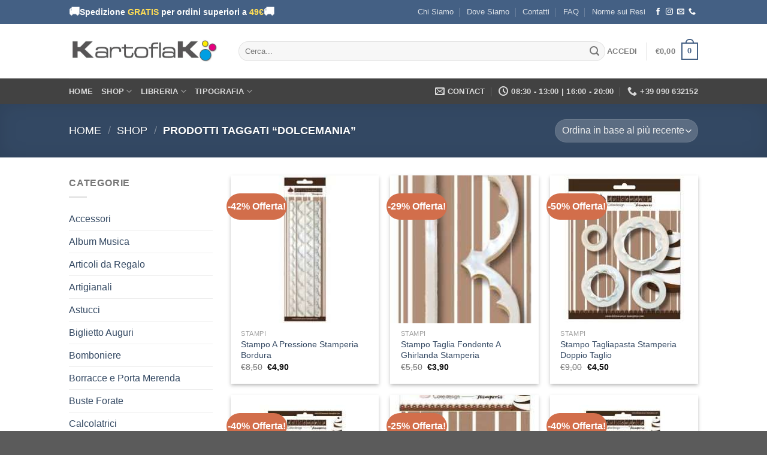

--- FILE ---
content_type: text/html; charset=UTF-8
request_url: https://kartoflak.it/tag-prodotto/dolcemania/
body_size: 58075
content:
<!DOCTYPE html>
<!--[if IE 9 ]><html lang="it-IT" class="ie9 loading-site no-js"> <![endif]-->
<!--[if IE 8 ]><html lang="it-IT" class="ie8 loading-site no-js"> <![endif]-->
<!--[if (gte IE 9)|!(IE)]><!--><html lang="it-IT" class="loading-site no-js"> <!--<![endif]--><head><script data-no-optimize="1">var litespeed_docref=sessionStorage.getItem("litespeed_docref");litespeed_docref&&(Object.defineProperty(document,"referrer",{get:function(){return litespeed_docref}}),sessionStorage.removeItem("litespeed_docref"));</script> <meta charset="UTF-8" /><link rel="profile" href="http://gmpg.org/xfn/11" /><link rel="pingback" href="https://kartoflak.it/new/xmlrpc.php" /> <script type="litespeed/javascript">(function(html){html.className=html.className.replace(/\bno-js\b/,'js')})(document.documentElement)</script> <meta name='robots' content='index, follow, max-image-preview:large, max-snippet:-1, max-video-preview:-1' /><style>img:is([sizes="auto" i], [sizes^="auto," i]) { contain-intrinsic-size: 3000px 1500px }</style><meta name="viewport" content="width=device-width, initial-scale=1, maximum-scale=1" /> <script id="google_gtagjs-js-consent-mode-data-layer" type="litespeed/javascript">window.dataLayer=window.dataLayer||[];function gtag(){dataLayer.push(arguments)}
gtag('consent','default',{"ad_personalization":"denied","ad_storage":"denied","ad_user_data":"denied","analytics_storage":"denied","functionality_storage":"denied","security_storage":"denied","personalization_storage":"denied","region":["AT","BE","BG","CH","CY","CZ","DE","DK","EE","ES","FI","FR","GB","GR","HR","HU","IE","IS","IT","LI","LT","LU","LV","MT","NL","NO","PL","PT","RO","SE","SI","SK"],"wait_for_update":500});window._googlesitekitConsentCategoryMap={"statistics":["analytics_storage"],"marketing":["ad_storage","ad_user_data","ad_personalization"],"functional":["functionality_storage","security_storage"],"preferences":["personalization_storage"]};window._googlesitekitConsents={"ad_personalization":"denied","ad_storage":"denied","ad_user_data":"denied","analytics_storage":"denied","functionality_storage":"denied","security_storage":"denied","personalization_storage":"denied","region":["AT","BE","BG","CH","CY","CZ","DE","DK","EE","ES","FI","FR","GB","GR","HR","HU","IE","IS","IT","LI","LT","LU","LV","MT","NL","NO","PL","PT","RO","SE","SI","SK"],"wait_for_update":500}</script> <title>dolcemania Archivi - Kartoflak</title><link rel="canonical" href="https://kartoflak.it/tag-prodotto/dolcemania/" /><meta property="og:locale" content="it_IT" /><meta property="og:type" content="article" /><meta property="og:title" content="dolcemania Archivi - Kartoflak" /><meta property="og:url" content="https://kartoflak.it/tag-prodotto/dolcemania/" /><meta property="og:site_name" content="Kartoflak" /><meta name="twitter:card" content="summary_large_image" /> <script type="application/ld+json" class="yoast-schema-graph">{"@context":"https://schema.org","@graph":[{"@type":"CollectionPage","@id":"https://kartoflak.it/tag-prodotto/dolcemania/","url":"https://kartoflak.it/tag-prodotto/dolcemania/","name":"dolcemania Archivi - Kartoflak","isPartOf":{"@id":"https://kartoflak.it/#website"},"primaryImageOfPage":{"@id":"https://kartoflak.it/tag-prodotto/dolcemania/#primaryimage"},"image":{"@id":"https://kartoflak.it/tag-prodotto/dolcemania/#primaryimage"},"thumbnailUrl":"https://kartoflak.it/new/wp-content/uploads/2020/06/8024273169020.jpg","breadcrumb":{"@id":"https://kartoflak.it/tag-prodotto/dolcemania/#breadcrumb"},"inLanguage":"it-IT"},{"@type":"ImageObject","inLanguage":"it-IT","@id":"https://kartoflak.it/tag-prodotto/dolcemania/#primaryimage","url":"https://kartoflak.it/new/wp-content/uploads/2020/06/8024273169020.jpg","contentUrl":"https://kartoflak.it/new/wp-content/uploads/2020/06/8024273169020.jpg","width":264,"height":264},{"@type":"BreadcrumbList","@id":"https://kartoflak.it/tag-prodotto/dolcemania/#breadcrumb","itemListElement":[{"@type":"ListItem","position":1,"name":"Home","item":"https://kartoflak.it/"},{"@type":"ListItem","position":2,"name":"dolcemania"}]},{"@type":"WebSite","@id":"https://kartoflak.it/#website","url":"https://kartoflak.it/","name":"Kartoflak","description":"","publisher":{"@id":"https://kartoflak.it/#organization"},"potentialAction":[{"@type":"SearchAction","target":{"@type":"EntryPoint","urlTemplate":"https://kartoflak.it/?s={search_term_string}"},"query-input":{"@type":"PropertyValueSpecification","valueRequired":true,"valueName":"search_term_string"}}],"inLanguage":"it-IT"},{"@type":"Organization","@id":"https://kartoflak.it/#organization","name":"Kartoflak","url":"https://kartoflak.it/","logo":{"@type":"ImageObject","inLanguage":"it-IT","@id":"https://kartoflak.it/#/schema/logo/image/","url":"http://kartoflak.it/wp-content/uploads/2020/05/header-temporaneo-1.jpg","contentUrl":"http://kartoflak.it/wp-content/uploads/2020/05/header-temporaneo-1.jpg","width":703,"height":112,"caption":"Kartoflak"},"image":{"@id":"https://kartoflak.it/#/schema/logo/image/"},"sameAs":["https://it-it.facebook.com/kartoflak/","https://www.instagram.com/kartoflakartigrafiche/"]}]}</script> <link rel='dns-prefetch' href='//cdn.iubenda.com' /><link rel='dns-prefetch' href='//widget.trustpilot.com' /><link rel='dns-prefetch' href='//capi-automation.s3.us-east-2.amazonaws.com' /><link rel='dns-prefetch' href='//www.googletagmanager.com' /><link rel='dns-prefetch' href='//fonts.googleapis.com' /><link rel="alternate" type="application/rss+xml" title="Kartoflak &raquo; Feed" href="https://kartoflak.it/feed/" /><link rel="alternate" type="application/rss+xml" title="Kartoflak &raquo; Feed dei commenti" href="https://kartoflak.it/comments/feed/" /><link rel="alternate" type="application/rss+xml" title="Feed Kartoflak &raquo; dolcemania Tag" href="https://kartoflak.it/tag-prodotto/dolcemania/feed/" /><link data-optimized="2" rel="stylesheet" href="https://kartoflak.it/new/wp-content/litespeed/css/7747d5d4fe4c1e708c33cfcd22b69df1.css?ver=42885" /><style id='classic-theme-styles-inline-css' type='text/css'>/*! This file is auto-generated */
.wp-block-button__link{color:#fff;background-color:#32373c;border-radius:9999px;box-shadow:none;text-decoration:none;padding:calc(.667em + 2px) calc(1.333em + 2px);font-size:1.125em}.wp-block-file__button{background:#32373c;color:#fff;text-decoration:none}</style><style id='joinchat-button-style-inline-css' type='text/css'>.wp-block-joinchat-button{border:none!important;text-align:center}.wp-block-joinchat-button figure{display:table;margin:0 auto;padding:0}.wp-block-joinchat-button figcaption{font:normal normal 400 .6em/2em var(--wp--preset--font-family--system-font,sans-serif);margin:0;padding:0}.wp-block-joinchat-button .joinchat-button__qr{background-color:#fff;border:6px solid #25d366;border-radius:30px;box-sizing:content-box;display:block;height:200px;margin:auto;overflow:hidden;padding:10px;width:200px}.wp-block-joinchat-button .joinchat-button__qr canvas,.wp-block-joinchat-button .joinchat-button__qr img{display:block;margin:auto}.wp-block-joinchat-button .joinchat-button__link{align-items:center;background-color:#25d366;border:6px solid #25d366;border-radius:30px;display:inline-flex;flex-flow:row nowrap;justify-content:center;line-height:1.25em;margin:0 auto;text-decoration:none}.wp-block-joinchat-button .joinchat-button__link:before{background:transparent var(--joinchat-ico) no-repeat center;background-size:100%;content:"";display:block;height:1.5em;margin:-.75em .75em -.75em 0;width:1.5em}.wp-block-joinchat-button figure+.joinchat-button__link{margin-top:10px}@media (orientation:landscape)and (min-height:481px),(orientation:portrait)and (min-width:481px){.wp-block-joinchat-button.joinchat-button--qr-only figure+.joinchat-button__link{display:none}}@media (max-width:480px),(orientation:landscape)and (max-height:480px){.wp-block-joinchat-button figure{display:none}}</style><style id='filebird-block-filebird-gallery-style-inline-css' type='text/css'>ul.filebird-block-filebird-gallery{margin:auto!important;padding:0!important;width:100%}ul.filebird-block-filebird-gallery.layout-grid{display:grid;grid-gap:20px;align-items:stretch;grid-template-columns:repeat(var(--columns),1fr);justify-items:stretch}ul.filebird-block-filebird-gallery.layout-grid li img{border:1px solid #ccc;box-shadow:2px 2px 6px 0 rgba(0,0,0,.3);height:100%;max-width:100%;-o-object-fit:cover;object-fit:cover;width:100%}ul.filebird-block-filebird-gallery.layout-masonry{-moz-column-count:var(--columns);-moz-column-gap:var(--space);column-gap:var(--space);-moz-column-width:var(--min-width);columns:var(--min-width) var(--columns);display:block;overflow:auto}ul.filebird-block-filebird-gallery.layout-masonry li{margin-bottom:var(--space)}ul.filebird-block-filebird-gallery li{list-style:none}ul.filebird-block-filebird-gallery li figure{height:100%;margin:0;padding:0;position:relative;width:100%}ul.filebird-block-filebird-gallery li figure figcaption{background:linear-gradient(0deg,rgba(0,0,0,.7),rgba(0,0,0,.3) 70%,transparent);bottom:0;box-sizing:border-box;color:#fff;font-size:.8em;margin:0;max-height:100%;overflow:auto;padding:3em .77em .7em;position:absolute;text-align:center;width:100%;z-index:2}ul.filebird-block-filebird-gallery li figure figcaption a{color:inherit}</style><style id='global-styles-inline-css' type='text/css'>:root{--wp--preset--aspect-ratio--square: 1;--wp--preset--aspect-ratio--4-3: 4/3;--wp--preset--aspect-ratio--3-4: 3/4;--wp--preset--aspect-ratio--3-2: 3/2;--wp--preset--aspect-ratio--2-3: 2/3;--wp--preset--aspect-ratio--16-9: 16/9;--wp--preset--aspect-ratio--9-16: 9/16;--wp--preset--color--black: #000000;--wp--preset--color--cyan-bluish-gray: #abb8c3;--wp--preset--color--white: #ffffff;--wp--preset--color--pale-pink: #f78da7;--wp--preset--color--vivid-red: #cf2e2e;--wp--preset--color--luminous-vivid-orange: #ff6900;--wp--preset--color--luminous-vivid-amber: #fcb900;--wp--preset--color--light-green-cyan: #7bdcb5;--wp--preset--color--vivid-green-cyan: #00d084;--wp--preset--color--pale-cyan-blue: #8ed1fc;--wp--preset--color--vivid-cyan-blue: #0693e3;--wp--preset--color--vivid-purple: #9b51e0;--wp--preset--gradient--vivid-cyan-blue-to-vivid-purple: linear-gradient(135deg,rgba(6,147,227,1) 0%,rgb(155,81,224) 100%);--wp--preset--gradient--light-green-cyan-to-vivid-green-cyan: linear-gradient(135deg,rgb(122,220,180) 0%,rgb(0,208,130) 100%);--wp--preset--gradient--luminous-vivid-amber-to-luminous-vivid-orange: linear-gradient(135deg,rgba(252,185,0,1) 0%,rgba(255,105,0,1) 100%);--wp--preset--gradient--luminous-vivid-orange-to-vivid-red: linear-gradient(135deg,rgba(255,105,0,1) 0%,rgb(207,46,46) 100%);--wp--preset--gradient--very-light-gray-to-cyan-bluish-gray: linear-gradient(135deg,rgb(238,238,238) 0%,rgb(169,184,195) 100%);--wp--preset--gradient--cool-to-warm-spectrum: linear-gradient(135deg,rgb(74,234,220) 0%,rgb(151,120,209) 20%,rgb(207,42,186) 40%,rgb(238,44,130) 60%,rgb(251,105,98) 80%,rgb(254,248,76) 100%);--wp--preset--gradient--blush-light-purple: linear-gradient(135deg,rgb(255,206,236) 0%,rgb(152,150,240) 100%);--wp--preset--gradient--blush-bordeaux: linear-gradient(135deg,rgb(254,205,165) 0%,rgb(254,45,45) 50%,rgb(107,0,62) 100%);--wp--preset--gradient--luminous-dusk: linear-gradient(135deg,rgb(255,203,112) 0%,rgb(199,81,192) 50%,rgb(65,88,208) 100%);--wp--preset--gradient--pale-ocean: linear-gradient(135deg,rgb(255,245,203) 0%,rgb(182,227,212) 50%,rgb(51,167,181) 100%);--wp--preset--gradient--electric-grass: linear-gradient(135deg,rgb(202,248,128) 0%,rgb(113,206,126) 100%);--wp--preset--gradient--midnight: linear-gradient(135deg,rgb(2,3,129) 0%,rgb(40,116,252) 100%);--wp--preset--font-size--small: 13px;--wp--preset--font-size--medium: 20px;--wp--preset--font-size--large: 36px;--wp--preset--font-size--x-large: 42px;--wp--preset--spacing--20: 0.44rem;--wp--preset--spacing--30: 0.67rem;--wp--preset--spacing--40: 1rem;--wp--preset--spacing--50: 1.5rem;--wp--preset--spacing--60: 2.25rem;--wp--preset--spacing--70: 3.38rem;--wp--preset--spacing--80: 5.06rem;--wp--preset--shadow--natural: 6px 6px 9px rgba(0, 0, 0, 0.2);--wp--preset--shadow--deep: 12px 12px 50px rgba(0, 0, 0, 0.4);--wp--preset--shadow--sharp: 6px 6px 0px rgba(0, 0, 0, 0.2);--wp--preset--shadow--outlined: 6px 6px 0px -3px rgba(255, 255, 255, 1), 6px 6px rgba(0, 0, 0, 1);--wp--preset--shadow--crisp: 6px 6px 0px rgba(0, 0, 0, 1);}:where(.is-layout-flex){gap: 0.5em;}:where(.is-layout-grid){gap: 0.5em;}body .is-layout-flex{display: flex;}.is-layout-flex{flex-wrap: wrap;align-items: center;}.is-layout-flex > :is(*, div){margin: 0;}body .is-layout-grid{display: grid;}.is-layout-grid > :is(*, div){margin: 0;}:where(.wp-block-columns.is-layout-flex){gap: 2em;}:where(.wp-block-columns.is-layout-grid){gap: 2em;}:where(.wp-block-post-template.is-layout-flex){gap: 1.25em;}:where(.wp-block-post-template.is-layout-grid){gap: 1.25em;}.has-black-color{color: var(--wp--preset--color--black) !important;}.has-cyan-bluish-gray-color{color: var(--wp--preset--color--cyan-bluish-gray) !important;}.has-white-color{color: var(--wp--preset--color--white) !important;}.has-pale-pink-color{color: var(--wp--preset--color--pale-pink) !important;}.has-vivid-red-color{color: var(--wp--preset--color--vivid-red) !important;}.has-luminous-vivid-orange-color{color: var(--wp--preset--color--luminous-vivid-orange) !important;}.has-luminous-vivid-amber-color{color: var(--wp--preset--color--luminous-vivid-amber) !important;}.has-light-green-cyan-color{color: var(--wp--preset--color--light-green-cyan) !important;}.has-vivid-green-cyan-color{color: var(--wp--preset--color--vivid-green-cyan) !important;}.has-pale-cyan-blue-color{color: var(--wp--preset--color--pale-cyan-blue) !important;}.has-vivid-cyan-blue-color{color: var(--wp--preset--color--vivid-cyan-blue) !important;}.has-vivid-purple-color{color: var(--wp--preset--color--vivid-purple) !important;}.has-black-background-color{background-color: var(--wp--preset--color--black) !important;}.has-cyan-bluish-gray-background-color{background-color: var(--wp--preset--color--cyan-bluish-gray) !important;}.has-white-background-color{background-color: var(--wp--preset--color--white) !important;}.has-pale-pink-background-color{background-color: var(--wp--preset--color--pale-pink) !important;}.has-vivid-red-background-color{background-color: var(--wp--preset--color--vivid-red) !important;}.has-luminous-vivid-orange-background-color{background-color: var(--wp--preset--color--luminous-vivid-orange) !important;}.has-luminous-vivid-amber-background-color{background-color: var(--wp--preset--color--luminous-vivid-amber) !important;}.has-light-green-cyan-background-color{background-color: var(--wp--preset--color--light-green-cyan) !important;}.has-vivid-green-cyan-background-color{background-color: var(--wp--preset--color--vivid-green-cyan) !important;}.has-pale-cyan-blue-background-color{background-color: var(--wp--preset--color--pale-cyan-blue) !important;}.has-vivid-cyan-blue-background-color{background-color: var(--wp--preset--color--vivid-cyan-blue) !important;}.has-vivid-purple-background-color{background-color: var(--wp--preset--color--vivid-purple) !important;}.has-black-border-color{border-color: var(--wp--preset--color--black) !important;}.has-cyan-bluish-gray-border-color{border-color: var(--wp--preset--color--cyan-bluish-gray) !important;}.has-white-border-color{border-color: var(--wp--preset--color--white) !important;}.has-pale-pink-border-color{border-color: var(--wp--preset--color--pale-pink) !important;}.has-vivid-red-border-color{border-color: var(--wp--preset--color--vivid-red) !important;}.has-luminous-vivid-orange-border-color{border-color: var(--wp--preset--color--luminous-vivid-orange) !important;}.has-luminous-vivid-amber-border-color{border-color: var(--wp--preset--color--luminous-vivid-amber) !important;}.has-light-green-cyan-border-color{border-color: var(--wp--preset--color--light-green-cyan) !important;}.has-vivid-green-cyan-border-color{border-color: var(--wp--preset--color--vivid-green-cyan) !important;}.has-pale-cyan-blue-border-color{border-color: var(--wp--preset--color--pale-cyan-blue) !important;}.has-vivid-cyan-blue-border-color{border-color: var(--wp--preset--color--vivid-cyan-blue) !important;}.has-vivid-purple-border-color{border-color: var(--wp--preset--color--vivid-purple) !important;}.has-vivid-cyan-blue-to-vivid-purple-gradient-background{background: var(--wp--preset--gradient--vivid-cyan-blue-to-vivid-purple) !important;}.has-light-green-cyan-to-vivid-green-cyan-gradient-background{background: var(--wp--preset--gradient--light-green-cyan-to-vivid-green-cyan) !important;}.has-luminous-vivid-amber-to-luminous-vivid-orange-gradient-background{background: var(--wp--preset--gradient--luminous-vivid-amber-to-luminous-vivid-orange) !important;}.has-luminous-vivid-orange-to-vivid-red-gradient-background{background: var(--wp--preset--gradient--luminous-vivid-orange-to-vivid-red) !important;}.has-very-light-gray-to-cyan-bluish-gray-gradient-background{background: var(--wp--preset--gradient--very-light-gray-to-cyan-bluish-gray) !important;}.has-cool-to-warm-spectrum-gradient-background{background: var(--wp--preset--gradient--cool-to-warm-spectrum) !important;}.has-blush-light-purple-gradient-background{background: var(--wp--preset--gradient--blush-light-purple) !important;}.has-blush-bordeaux-gradient-background{background: var(--wp--preset--gradient--blush-bordeaux) !important;}.has-luminous-dusk-gradient-background{background: var(--wp--preset--gradient--luminous-dusk) !important;}.has-pale-ocean-gradient-background{background: var(--wp--preset--gradient--pale-ocean) !important;}.has-electric-grass-gradient-background{background: var(--wp--preset--gradient--electric-grass) !important;}.has-midnight-gradient-background{background: var(--wp--preset--gradient--midnight) !important;}.has-small-font-size{font-size: var(--wp--preset--font-size--small) !important;}.has-medium-font-size{font-size: var(--wp--preset--font-size--medium) !important;}.has-large-font-size{font-size: var(--wp--preset--font-size--large) !important;}.has-x-large-font-size{font-size: var(--wp--preset--font-size--x-large) !important;}
:where(.wp-block-post-template.is-layout-flex){gap: 1.25em;}:where(.wp-block-post-template.is-layout-grid){gap: 1.25em;}
:where(.wp-block-columns.is-layout-flex){gap: 2em;}:where(.wp-block-columns.is-layout-grid){gap: 2em;}
:root :where(.wp-block-pullquote){font-size: 1.5em;line-height: 1.6;}</style><style id='woocommerce-inline-inline-css' type='text/css'>.woocommerce form .form-row .required { visibility: visible; }</style> <script type="litespeed/javascript" data-src="https://kartoflak.it/new/wp-includes/js/jquery/jquery.min.js" id="jquery-core-js"></script> <script  class=" _iub_cs_skip" id="iubenda-head-inline-scripts-0" type="litespeed/javascript">var _iub=_iub||[];_iub.csConfiguration={"ccpaAcknowledgeOnDisplay":!0,"whitelabel":!1,"lang":"it","siteId":1112862,"enableCcpa":!0,"countryDetection":!0,"cookiePolicyId":25552248,"banner":{"acceptButtonDisplay":!0,"customizeButtonDisplay":!0,"acceptButtonColor":"#0073CE","acceptButtonCaptionColor":"white","customizeButtonColor":"#DADADA","customizeButtonCaptionColor":"#4D4D4D","rejectButtonColor":"#0073CE","rejectButtonCaptionColor":"white","position":"bottom","textColor":"black","backgroundColor":"white"}}</script> <script  charset="UTF-8" class=" _iub_cs_skip" type="litespeed/javascript" data-src="//cdn.iubenda.com/cs/ccpa/stub.js?ver=3.12.5" id="iubenda-head-scripts-0-js"></script> <script  charset="UTF-8" class=" _iub_cs_skip" type="litespeed/javascript" data-src="//cdn.iubenda.com/cs/iubenda_cs.js?ver=3.12.5" id="iubenda-head-scripts-1-js"></script> <script id="tp-js-js-extra" type="litespeed/javascript">var trustpilot_settings={"key":"X8GWtu7sqF7AIBTu","TrustpilotScriptUrl":"https:\/\/invitejs.trustpilot.com\/tp.min.js","IntegrationAppUrl":"\/\/ecommscript-integrationapp.trustpilot.com","PreviewScriptUrl":"\/\/ecommplugins-scripts.trustpilot.com\/v2.1\/js\/preview.min.js","PreviewCssUrl":"\/\/ecommplugins-scripts.trustpilot.com\/v2.1\/css\/preview.min.css","PreviewWPCssUrl":"\/\/ecommplugins-scripts.trustpilot.com\/v2.1\/css\/preview_wp.css","WidgetScriptUrl":"\/\/widget.trustpilot.com\/bootstrap\/v5\/tp.widget.bootstrap.min.js"}</script> <script type="litespeed/javascript" data-src="//widget.trustpilot.com/bootstrap/v5/tp.widget.bootstrap.min.js?ver=1.0&#039;=&#039;async" id="widget-bootstrap-js"></script> <script id="trustbox-js-extra" type="litespeed/javascript">var trustbox_settings={"page":null,"sku":null,"name":null};var trustpilot_trustbox_settings={"trustboxes":[{"enabled":"enabled","snippet":"[base64]","customizations":"[base64]","defaults":"[base64]","page":"product","position":"before","corner":"top: #{Y}px; left: #{X}px;","paddingx":"0","paddingy":"0","zindex":"1000","clear":"both","xpaths":"[base64]","sku":"TRUSTPILOT_SKU_VALUE_17177,881109","name":"Set 6 Pastori Presepe Assortiti in Resina","widgetName":"Review Collector","repeatable":!1,"uuid":"2c2ef2b8-4c88-5e28-ee93-ec3da50f192c","error":null,"repeatXpath":{"xpathById":{"prefix":"","suffix":""},"xpathFromRoot":{"prefix":"","suffix":""}},"width":"100%","height":"52px","locale":"it-IT"}]}</script> <script id="wc-add-to-cart-js-extra" type="litespeed/javascript">var wc_add_to_cart_params={"ajax_url":"\/new\/wp-admin\/admin-ajax.php","wc_ajax_url":"\/?wc-ajax=%%endpoint%%","i18n_view_cart":"Visualizza carrello","cart_url":"https:\/\/kartoflak.it\/cart\/","is_cart":"","cart_redirect_after_add":"no"}</script> <script id="woocommerce-js-extra" type="litespeed/javascript">var woocommerce_params={"ajax_url":"\/new\/wp-admin\/admin-ajax.php","wc_ajax_url":"\/?wc-ajax=%%endpoint%%","i18n_password_show":"Mostra password","i18n_password_hide":"Nascondi password"}</script>  <script type="litespeed/javascript" data-src="https://www.googletagmanager.com/gtag/js?id=GT-55N7H8D" id="google_gtagjs-js"></script> <script id="google_gtagjs-js-after" type="litespeed/javascript">window.dataLayer=window.dataLayer||[];function gtag(){dataLayer.push(arguments)}
gtag("set","linker",{"domains":["kartoflak.it"]});gtag("js",new Date());gtag("set","developer_id.dZTNiMT",!0);gtag("config","GT-55N7H8D");gtag("config","AW-1025776498")</script> <link rel="https://api.w.org/" href="https://kartoflak.it/wp-json/" /><link rel="alternate" title="JSON" type="application/json" href="https://kartoflak.it/wp-json/wp/v2/product_tag/136" /><link rel="EditURI" type="application/rsd+xml" title="RSD" href="https://kartoflak.it/new/xmlrpc.php?rsd" /><meta name="generator" content="WordPress 6.8.3" /><meta name="generator" content="WooCommerce 10.4.3" /><meta name="generator" content="Site Kit by Google 1.170.0" />
<style>.free-ship-box {
    display: flex;
    align-items: center;
    gap: 14px;
    padding: 15px;
    border-radius: 12px;
    font-size: 15px;
    font-weight: 500;
    line-height: 1.4;
    transition: background 0.3s, border 0.3s;
}
.free-ship-box.pending {
    background: #fff7d6;   /* giallo chiaro */
    border: 2px solid #f4d27b;
}
.free-ship-box.complete {
    background: #c0f0d6;   /* verde chiaro, puoi cambiare in azzurro #c0e7ff */
    border: 2px solid #7ed2a3;
}
.free-ship-box .cta-text strong { 
    color: #c47a00;
}
.free-ship-box.complete .cta-text strong {
    color: #227744;
}
.truck-animated {
    font-size: 28px;
    display: inline-block;
    animation: truckMove 1.2s infinite ease-in-out;
}
@keyframes truckMove {
    0% { transform: translateX(0); }
    50% { transform: translateX(6px); }
    100% { transform: translateX(0); }
}
.free-ship-cta {
    margin-top: 10px;
    display: inline-block;
    padding: 8px 14px;
    background: #ffbb33;
    color: #000;
    border-radius: 6px;
    font-weight: 700;
    text-transform: uppercase;
    font-size: 13px;
    text-decoration: none;
}
.free-ship-cta:hover {
    background: #ffaa00;
}</style><style>.bg{opacity: 0; transition: opacity 1s; -webkit-transition: opacity 1s;} .bg-loaded{opacity: 1;}</style><!--[if IE]><link rel="stylesheet" type="text/css" href="https://kartoflak.it/new/wp-content/themes/flatsome/assets/css/ie-fallback.css"><script src="//cdnjs.cloudflare.com/ajax/libs/html5shiv/3.6.1/html5shiv.js"></script><script>var head = document.getElementsByTagName('head')[0],style = document.createElement('style');style.type = 'text/css';style.styleSheet.cssText = ':before,:after{content:none !important';head.appendChild(style);setTimeout(function(){head.removeChild(style);}, 0);</script><script src="https://kartoflak.it/new/wp-content/themes/flatsome/assets/libs/ie-flexibility.js"></script><![endif]-->	<noscript><style>.woocommerce-product-gallery{ opacity: 1 !important; }</style></noscript> <script  type="litespeed/javascript">!function(f,b,e,v,n,t,s){if(f.fbq)return;n=f.fbq=function(){n.callMethod?n.callMethod.apply(n,arguments):n.queue.push(arguments)};if(!f._fbq)f._fbq=n;n.push=n;n.loaded=!0;n.version='2.0';n.queue=[];t=b.createElement(e);t.async=!0;t.src=v;s=b.getElementsByTagName(e)[0];s.parentNode.insertBefore(t,s)}(window,document,'script','https://connect.facebook.net/en_US/fbevents.js')</script>  <script  type="litespeed/javascript">fbq('init','132661900493286',{},{"agent":"woocommerce_0-10.4.3-3.5.15"});document.addEventListener('DOMContentLiteSpeedLoaded',function(){document.body.insertAdjacentHTML('beforeend','<div class=\"wc-facebook-pixel-event-placeholder\"></div>')},!1)</script> 
 <script type="litespeed/javascript">(function(w,d,s,l,i){w[l]=w[l]||[];w[l].push({'gtm.start':new Date().getTime(),event:'gtm.js'});var f=d.getElementsByTagName(s)[0],j=d.createElement(s),dl=l!='dataLayer'?'&l='+l:'';j.async=!0;j.src='https://www.googletagmanager.com/gtm.js?id='+i+dl;f.parentNode.insertBefore(j,f)})(window,document,'script','dataLayer','GTM-NCLLCHQ')</script> <link rel="icon" href="https://kartoflak.it/new/wp-content/uploads/2021/12/cropped-faviconKartoflak-32x32.png" sizes="32x32" /><link rel="icon" href="https://kartoflak.it/new/wp-content/uploads/2021/12/cropped-faviconKartoflak-192x192.png" sizes="192x192" /><link rel="apple-touch-icon" href="https://kartoflak.it/new/wp-content/uploads/2021/12/cropped-faviconKartoflak-180x180.png" /><meta name="msapplication-TileImage" content="https://kartoflak.it/new/wp-content/uploads/2021/12/cropped-faviconKartoflak-270x270.png" /><style id="custom-css" type="text/css">:root {--primary-color: #446084;}.header-main{height: 91px}#logo img{max-height: 91px}#logo{width:253px;}.header-bottom{min-height: 43px}.header-top{min-height: 30px}.transparent .header-main{height: 30px}.transparent #logo img{max-height: 30px}.has-transparent + .page-title:first-of-type,.has-transparent + #main > .page-title,.has-transparent + #main > div > .page-title,.has-transparent + #main .page-header-wrapper:first-of-type .page-title{padding-top: 110px;}.header.show-on-scroll,.stuck .header-main{height:70px!important}.stuck #logo img{max-height: 70px!important}.search-form{ width: 100%;}.header-bg-color, .header-wrapper {background-color: rgba(255,255,255,0.9)}.header-bottom {background-color: #424242}.stuck .header-main .nav > li > a{line-height: 50px }.header-bottom-nav > li > a{line-height: 16px }@media (max-width: 549px) {.header-main{height: 70px}#logo img{max-height: 70px}}.nav-dropdown{font-size:100%}body{font-family:"Lato", sans-serif}body{font-weight: 400}.nav > li > a {font-family:"Lato", sans-serif;}.mobile-sidebar-levels-2 .nav > li > ul > li > a {font-family:"Lato", sans-serif;}.nav > li > a {font-weight: 700;}.mobile-sidebar-levels-2 .nav > li > ul > li > a {font-weight: 700;}h1,h2,h3,h4,h5,h6,.heading-font, .off-canvas-center .nav-sidebar.nav-vertical > li > a{font-family: "Lato", sans-serif;}h1,h2,h3,h4,h5,h6,.heading-font,.banner h1,.banner h2{font-weight: 700;}.alt-font{font-family: "Dancing Script", sans-serif;}.alt-font{font-weight: 400!important;}.products.has-equal-box-heights .box-image {padding-top: 100%;}@media screen and (min-width: 550px){.products .box-vertical .box-image{min-width: 247px!important;width: 247px!important;}}button[name='update_cart'] { display: none; }.label-new.menu-item > a:after{content:"Nuovo";}.label-hot.menu-item > a:after{content:"Hot";}.label-sale.menu-item > a:after{content:"Offerta";}.label-popular.menu-item > a:after{content:"Popolare";}</style><style id="infinite-scroll-css" type="text/css">.page-load-status,.archive .woocommerce-pagination {display: none;}</style></head><body class="archive tax-product_tag term-dolcemania term-136 wp-theme-flatsome wp-child-theme-flatsome-child theme-flatsome woocommerce woocommerce-page woocommerce-no-js lightbox nav-dropdown-has-arrow nav-dropdown-has-shadow nav-dropdown-has-border mobile-submenu-toggle">
<noscript>
<iframe data-lazyloaded="1" src="about:blank" data-litespeed-src="https://www.googletagmanager.com/ns.html?id=GTM-NCLLCHQ" height="0" width="0" style="display:none;visibility:hidden"></iframe>
</noscript>
<a class="skip-link screen-reader-text" href="#main">Skip to content</a><div id="wrapper"><header id="header" class="header has-sticky sticky-jump"><div class="header-wrapper"><div id="top-bar" class="header-top hide-for-sticky nav-dark"><div class="flex-row container"><div class="flex-col hide-for-medium flex-left"><ul class="nav nav-left medium-nav-center nav-small  nav-divided"><li class="html custom html_topbar_left"><style>.topbar-free-shipping {
    display: flex;
    justify-content: center;
    align-items: center;
    gap: 10px;
    padding: 6px 0;
    color: #ffffff;
    font-size: 14px;
    font-weight: 600;
}

.topbar-free-shipping .truck-icon {
    font-size: 18px;
    animation: truckBounce 1.2s infinite ease-in-out;
    display: inline-block;
}

@keyframes truckBounce {
    0%   { transform: translateY(0); }
    50%  { transform: translateY(-3px); }
    100% { transform: translateY(0); }
}

.topbar-free-shipping strong .highlight {
    color: #ffdd55;
}</style><div class="topbar-free-shipping">
<span class="truck-icon left">🚚</span>
<strong>
Spedizione <span class="highlight">GRATIS</span> per ordini superiori a <span class="highlight">49€</span>
</strong>
<span class="truck-icon left">🚚</span></div></li></ul></div><div class="flex-col hide-for-medium flex-center"><ul class="nav nav-center nav-small  nav-divided"></ul></div><div class="flex-col hide-for-medium flex-right"><ul class="nav top-bar-nav nav-right nav-small  nav-divided"><li id="menu-item-1186" class="menu-item menu-item-type-post_type menu-item-object-page menu-item-1186 menu-item-design-default"><a href="https://kartoflak.it/chi-siamo/" class="nav-top-link">Chi Siamo</a></li><li id="menu-item-1264" class="menu-item menu-item-type-post_type menu-item-object-page menu-item-1264 menu-item-design-default"><a href="https://kartoflak.it/dove-siamo/" class="nav-top-link">Dove Siamo</a></li><li id="menu-item-1188" class="menu-item menu-item-type-post_type menu-item-object-page menu-item-1188 menu-item-design-default"><a href="https://kartoflak.it/contatti/" class="nav-top-link">Contatti</a></li><li id="menu-item-1252" class="menu-item menu-item-type-custom menu-item-object-custom menu-item-1252 menu-item-design-default"><a href="http://kartoflak.it/contatti/#domande_frequenti" class="nav-top-link">FAQ</a></li><li id="menu-item-7231" class="menu-item menu-item-type-post_type menu-item-object-page menu-item-7231 menu-item-design-default"><a href="https://kartoflak.it/norme-sui-resi/" class="nav-top-link">Norme sui Resi</a></li><li class="html header-social-icons ml-0"><div class="social-icons follow-icons" ><a href="https://www.facebook.com/kartoflak/" target="_blank" data-label="Facebook"  rel="noopener noreferrer nofollow" class="icon plain facebook tooltip" title="Seguici su Facebook"><i class="icon-facebook" ></i></a><a href="https://www.instagram.com/kartoflakartigrafiche/" target="_blank" rel="noopener noreferrer nofollow" data-label="Instagram" class="icon plain  instagram tooltip" title="Seguici su Instagram"><i class="icon-instagram" ></i></a><a href="mailto:info@kartoflak.com" data-label="E-mail"  rel="nofollow" class="icon plain  email tooltip" title="Inviaci un'email"><i class="icon-envelop" ></i></a><a href="tel:090632152" target="_blank"  data-label="Phone"  rel="noopener noreferrer nofollow" class="icon plain  phone tooltip" title="Call us"><i class="icon-phone" ></i></a></div></li></ul></div><div class="flex-col show-for-medium flex-grow"><ul class="nav nav-center nav-small mobile-nav  nav-divided"><li class="html custom html_topbar_left"><style>.topbar-free-shipping {
    display: flex;
    justify-content: center;
    align-items: center;
    gap: 10px;
    padding: 6px 0;
    color: #ffffff;
    font-size: 14px;
    font-weight: 600;
}

.topbar-free-shipping .truck-icon {
    font-size: 18px;
    animation: truckBounce 1.2s infinite ease-in-out;
    display: inline-block;
}

@keyframes truckBounce {
    0%   { transform: translateY(0); }
    50%  { transform: translateY(-3px); }
    100% { transform: translateY(0); }
}

.topbar-free-shipping strong .highlight {
    color: #ffdd55;
}</style><div class="topbar-free-shipping">
<span class="truck-icon left">🚚</span>
<strong>
Spedizione <span class="highlight">GRATIS</span> per ordini superiori a <span class="highlight">49€</span>
</strong>
<span class="truck-icon left">🚚</span></div></li></ul></div></div></div><div id="masthead" class="header-main "><div class="header-inner flex-row container logo-left medium-logo-center" role="navigation"><div id="logo" class="flex-col logo">
<a href="https://kartoflak.it/" title="Kartoflak" rel="home">
<img data-lazyloaded="1" src="[data-uri]" width="253" height="91" data-src="https://kartoflak.it/new/wp-content/uploads/2024/07/header-temporaneo.jpg" class="header_logo header-logo" alt="Kartoflak"/><img data-lazyloaded="1" src="[data-uri]" width="253" height="91" data-src="https://kartoflak.it/new/wp-content/uploads/2024/07/header-temporaneo.jpg" class="header-logo-dark" alt="Kartoflak"/></a></div><div class="flex-col show-for-medium flex-left"><ul class="mobile-nav nav nav-left "><li class="nav-icon has-icon">
<a href="#" data-open="#main-menu" data-pos="left" data-bg="main-menu-overlay" data-color="" class="is-small" aria-label="Menu" aria-controls="main-menu" aria-expanded="false">
<i class="icon-menu" ></i>
</a></li><li class="header-search header-search-dropdown has-icon has-dropdown menu-item-has-children">
<a href="#" aria-label="Cerca" class="is-small"><i class="icon-search" ></i></a><ul class="nav-dropdown nav-dropdown-default"><li class="header-search-form search-form html relative has-icon"><div class="header-search-form-wrapper"><div class="searchform-wrapper ux-search-box relative form-flat is-normal"><form role="search" method="get" class="searchform" action="https://kartoflak.it/"><div class="flex-row relative"><div class="flex-col flex-grow">
<label class="screen-reader-text" for="woocommerce-product-search-field-0">Cerca:</label>
<input type="search" id="woocommerce-product-search-field-0" class="search-field mb-0" placeholder="Cerca..." value="" name="s" />
<input type="hidden" name="post_type" value="product" /></div><div class="flex-col">
<button type="submit" value="Cerca" class="ux-search-submit submit-button secondary button icon mb-0" aria-label="Submit">
<i class="icon-search" ></i>			</button></div></div><div class="live-search-results text-left z-top"></div></form></div></div></li></ul></li></ul></div><div class="flex-col hide-for-medium flex-left
flex-grow"><ul class="header-nav header-nav-main nav nav-left  nav-uppercase" ><li class="header-search-form search-form html relative has-icon"><div class="header-search-form-wrapper"><div class="searchform-wrapper ux-search-box relative form-flat is-normal"><form role="search" method="get" class="searchform" action="https://kartoflak.it/"><div class="flex-row relative"><div class="flex-col flex-grow">
<label class="screen-reader-text" for="woocommerce-product-search-field-1">Cerca:</label>
<input type="search" id="woocommerce-product-search-field-1" class="search-field mb-0" placeholder="Cerca..." value="" name="s" />
<input type="hidden" name="post_type" value="product" /></div><div class="flex-col">
<button type="submit" value="Cerca" class="ux-search-submit submit-button secondary button icon mb-0" aria-label="Submit">
<i class="icon-search" ></i>			</button></div></div><div class="live-search-results text-left z-top"></div></form></div></div></li></ul></div><div class="flex-col hide-for-medium flex-right"><ul class="header-nav header-nav-main nav nav-right  nav-uppercase"><li class="account-item has-icon
"
><a href="https://kartoflak.it/my-account/"
class="nav-top-link nav-top-not-logged-in "
data-open="#login-form-popup"  >
<span>
Accedi      </span>
</a></li><li class="header-divider"></li><li class="cart-item has-icon has-dropdown"><a href="https://kartoflak.it/cart/" title="Carrello" class="header-cart-link is-small"><span class="header-cart-title">
<span class="cart-price"><span class="woocommerce-Price-amount amount"><bdi><span class="woocommerce-Price-currencySymbol">&euro;</span>0,00</bdi></span></span>
</span><span class="cart-icon image-icon">
<strong>0</strong>
</span>
</a><ul class="nav-dropdown nav-dropdown-default"><li class="html widget_shopping_cart"><div class="widget_shopping_cart_content"><p class="woocommerce-mini-cart__empty-message">Nessun prodotto nel carrello.</p></div></li></ul></li></ul></div><div class="flex-col show-for-medium flex-right"><ul class="mobile-nav nav nav-right "><li class="cart-item has-icon"><a href="https://kartoflak.it/cart/" class="header-cart-link off-canvas-toggle nav-top-link is-small" data-open="#cart-popup" data-class="off-canvas-cart" title="Carrello" data-pos="right">
<span class="cart-icon image-icon">
<strong>0</strong>
</span>
</a><div id="cart-popup" class="mfp-hide widget_shopping_cart"><div class="cart-popup-inner inner-padding"><div class="cart-popup-title text-center"><h4 class="uppercase">Carrello</h4><div class="is-divider"></div></div><div class="widget_shopping_cart_content"><p class="woocommerce-mini-cart__empty-message">Nessun prodotto nel carrello.</p></div><div class="cart-sidebar-content relative"></div><div class="payment-icons inline-block"><div class="payment-icon"><svg version="1.1" xmlns="http://www.w3.org/2000/svg" xmlns:xlink="http://www.w3.org/1999/xlink"  viewBox="0 0 64 32">
<path d="M10.781 7.688c-0.251-1.283-1.219-1.688-2.344-1.688h-8.376l-0.061 0.405c5.749 1.469 10.469 4.595 12.595 10.501l-1.813-9.219zM13.125 19.688l-0.531-2.781c-1.096-2.907-3.752-5.594-6.752-6.813l4.219 15.939h5.469l8.157-20.032h-5.501l-5.062 13.688zM27.72 26.061l3.248-20.061h-5.187l-3.251 20.061h5.189zM41.875 5.656c-5.125 0-8.717 2.72-8.749 6.624-0.032 2.877 2.563 4.469 4.531 5.439 2.032 0.968 2.688 1.624 2.688 2.499 0 1.344-1.624 1.939-3.093 1.939-2.093 0-3.219-0.251-4.875-1.032l-0.688-0.344-0.719 4.499c1.219 0.563 3.437 1.064 5.781 1.064 5.437 0.032 8.97-2.688 9.032-6.843 0-2.282-1.405-4-4.376-5.439-1.811-0.904-2.904-1.563-2.904-2.499 0-0.843 0.936-1.72 2.968-1.72 1.688-0.029 2.936 0.314 3.875 0.752l0.469 0.248 0.717-4.344c-1.032-0.406-2.656-0.844-4.656-0.844zM55.813 6c-1.251 0-2.189 0.376-2.72 1.688l-7.688 18.374h5.437c0.877-2.467 1.096-3 1.096-3 0.592 0 5.875 0 6.624 0 0 0 0.157 0.688 0.624 3h4.813l-4.187-20.061h-4zM53.405 18.938c0 0 0.437-1.157 2.064-5.594-0.032 0.032 0.437-1.157 0.688-1.907l0.374 1.72c0.968 4.781 1.189 5.781 1.189 5.781-0.813 0-3.283 0-4.315 0z"></path>
</svg></div><div class="payment-icon"><svg version="1.1" xmlns="http://www.w3.org/2000/svg" xmlns:xlink="http://www.w3.org/1999/xlink"  viewBox="0 0 64 32">
<path d="M35.255 12.078h-2.396c-0.229 0-0.444 0.114-0.572 0.303l-3.306 4.868-1.4-4.678c-0.088-0.292-0.358-0.493-0.663-0.493h-2.355c-0.284 0-0.485 0.28-0.393 0.548l2.638 7.745-2.481 3.501c-0.195 0.275 0.002 0.655 0.339 0.655h2.394c0.227 0 0.439-0.111 0.569-0.297l7.968-11.501c0.191-0.275-0.006-0.652-0.341-0.652zM19.237 16.718c-0.23 1.362-1.311 2.276-2.691 2.276-0.691 0-1.245-0.223-1.601-0.644-0.353-0.417-0.485-1.012-0.374-1.674 0.214-1.35 1.313-2.294 2.671-2.294 0.677 0 1.227 0.225 1.589 0.65 0.365 0.428 0.509 1.027 0.404 1.686zM22.559 12.078h-2.384c-0.204 0-0.378 0.148-0.41 0.351l-0.104 0.666-0.166-0.241c-0.517-0.749-1.667-1-2.817-1-2.634 0-4.883 1.996-5.321 4.796-0.228 1.396 0.095 2.731 0.888 3.662 0.727 0.856 1.765 1.212 3.002 1.212 2.123 0 3.3-1.363 3.3-1.363l-0.106 0.662c-0.040 0.252 0.155 0.479 0.41 0.479h2.147c0.341 0 0.63-0.247 0.684-0.584l1.289-8.161c0.040-0.251-0.155-0.479-0.41-0.479zM8.254 12.135c-0.272 1.787-1.636 1.787-2.957 1.787h-0.751l0.527-3.336c0.031-0.202 0.205-0.35 0.41-0.35h0.345c0.899 0 1.747 0 2.185 0.511 0.262 0.307 0.341 0.761 0.242 1.388zM7.68 7.473h-4.979c-0.341 0-0.63 0.248-0.684 0.584l-2.013 12.765c-0.040 0.252 0.155 0.479 0.41 0.479h2.378c0.34 0 0.63-0.248 0.683-0.584l0.543-3.444c0.053-0.337 0.343-0.584 0.683-0.584h1.575c3.279 0 5.172-1.587 5.666-4.732 0.223-1.375 0.009-2.456-0.635-3.212-0.707-0.832-1.962-1.272-3.628-1.272zM60.876 7.823l-2.043 12.998c-0.040 0.252 0.155 0.479 0.41 0.479h2.055c0.34 0 0.63-0.248 0.683-0.584l2.015-12.765c0.040-0.252-0.155-0.479-0.41-0.479h-2.299c-0.205 0.001-0.379 0.148-0.41 0.351zM54.744 16.718c-0.23 1.362-1.311 2.276-2.691 2.276-0.691 0-1.245-0.223-1.601-0.644-0.353-0.417-0.485-1.012-0.374-1.674 0.214-1.35 1.313-2.294 2.671-2.294 0.677 0 1.227 0.225 1.589 0.65 0.365 0.428 0.509 1.027 0.404 1.686zM58.066 12.078h-2.384c-0.204 0-0.378 0.148-0.41 0.351l-0.104 0.666-0.167-0.241c-0.516-0.749-1.667-1-2.816-1-2.634 0-4.883 1.996-5.321 4.796-0.228 1.396 0.095 2.731 0.888 3.662 0.727 0.856 1.765 1.212 3.002 1.212 2.123 0 3.3-1.363 3.3-1.363l-0.106 0.662c-0.040 0.252 0.155 0.479 0.41 0.479h2.147c0.341 0 0.63-0.247 0.684-0.584l1.289-8.161c0.040-0.252-0.156-0.479-0.41-0.479zM43.761 12.135c-0.272 1.787-1.636 1.787-2.957 1.787h-0.751l0.527-3.336c0.031-0.202 0.205-0.35 0.41-0.35h0.345c0.899 0 1.747 0 2.185 0.511 0.261 0.307 0.34 0.761 0.241 1.388zM43.187 7.473h-4.979c-0.341 0-0.63 0.248-0.684 0.584l-2.013 12.765c-0.040 0.252 0.156 0.479 0.41 0.479h2.554c0.238 0 0.441-0.173 0.478-0.408l0.572-3.619c0.053-0.337 0.343-0.584 0.683-0.584h1.575c3.279 0 5.172-1.587 5.666-4.732 0.223-1.375 0.009-2.456-0.635-3.212-0.707-0.832-1.962-1.272-3.627-1.272z"></path>
</svg></div><div class="payment-icon"><svg version="1.1" xmlns="http://www.w3.org/2000/svg" xmlns:xlink="http://www.w3.org/1999/xlink"  viewBox="0 0 64 32">
<path d="M7.114 14.656c-1.375-0.5-2.125-0.906-2.125-1.531 0-0.531 0.437-0.812 1.188-0.812 1.437 0 2.875 0.531 3.875 1.031l0.563-3.5c-0.781-0.375-2.406-1-4.656-1-1.594 0-2.906 0.406-3.844 1.188-1 0.812-1.5 2-1.5 3.406 0 2.563 1.563 3.688 4.125 4.594 1.625 0.594 2.188 1 2.188 1.656 0 0.625-0.531 0.969-1.5 0.969-1.188 0-3.156-0.594-4.437-1.343l-0.563 3.531c1.094 0.625 3.125 1.281 5.25 1.281 1.688 0 3.063-0.406 4.031-1.157 1.063-0.843 1.594-2.062 1.594-3.656-0.001-2.625-1.595-3.719-4.188-4.657zM21.114 9.125h-3v-4.219l-4.031 0.656-0.563 3.563-1.437 0.25-0.531 3.219h1.937v6.844c0 1.781 0.469 3 1.375 3.75 0.781 0.625 1.907 0.938 3.469 0.938 1.219 0 1.937-0.219 2.468-0.344v-3.688c-0.282 0.063-0.938 0.22-1.375 0.22-0.906 0-1.313-0.5-1.313-1.563v-6.156h2.406l0.595-3.469zM30.396 9.031c-0.313-0.062-0.594-0.093-0.876-0.093-1.312 0-2.374 0.687-2.781 1.937l-0.313-1.75h-4.093v14.719h4.687v-9.563c0.594-0.719 1.437-0.968 2.563-0.968 0.25 0 0.5 0 0.812 0.062v-4.344zM33.895 2.719c-1.375 0-2.468 1.094-2.468 2.469s1.094 2.5 2.468 2.5 2.469-1.124 2.469-2.5-1.094-2.469-2.469-2.469zM36.239 23.844v-14.719h-4.687v14.719h4.687zM49.583 10.468c-0.843-1.094-2-1.625-3.469-1.625-1.343 0-2.531 0.563-3.656 1.75l-0.25-1.469h-4.125v20.155l4.688-0.781v-4.719c0.719 0.219 1.469 0.344 2.125 0.344 1.157 0 2.876-0.313 4.188-1.75 1.281-1.375 1.907-3.5 1.907-6.313 0-2.499-0.469-4.405-1.407-5.593zM45.677 19.532c-0.375 0.687-0.969 1.094-1.625 1.094-0.468 0-0.906-0.093-1.281-0.281v-7c0.812-0.844 1.531-0.938 1.781-0.938 1.188 0 1.781 1.313 1.781 3.812 0.001 1.437-0.219 2.531-0.656 3.313zM62.927 10.843c-1.032-1.312-2.563-2-4.501-2-4 0-6.468 2.938-6.468 7.688 0 2.625 0.656 4.625 1.968 5.875 1.157 1.157 2.844 1.719 5.032 1.719 2 0 3.844-0.469 5-1.251l-0.501-3.219c-1.157 0.625-2.5 0.969-4 0.969-0.906 0-1.532-0.188-1.969-0.594-0.5-0.406-0.781-1.094-0.875-2.062h7.75c0.031-0.219 0.062-1.281 0.062-1.625 0.001-2.344-0.5-4.188-1.499-5.5zM56.583 15.094c0.125-2.093 0.687-3.062 1.75-3.062s1.625 1 1.687 3.062h-3.437z"></path>
</svg></div><div class="payment-icon"><svg version="1.1" xmlns="http://www.w3.org/2000/svg" xmlns:xlink="http://www.w3.org/1999/xlink"  viewBox="0 0 64 32">
<path d="M42.667-0c-4.099 0-7.836 1.543-10.667 4.077-2.831-2.534-6.568-4.077-10.667-4.077-8.836 0-16 7.163-16 16s7.164 16 16 16c4.099 0 7.835-1.543 10.667-4.077 2.831 2.534 6.568 4.077 10.667 4.077 8.837 0 16-7.163 16-16s-7.163-16-16-16zM11.934 19.828l0.924-5.809-2.112 5.809h-1.188v-5.809l-1.056 5.809h-1.584l1.32-7.657h2.376v4.753l1.716-4.753h2.508l-1.32 7.657h-1.585zM19.327 18.244c-0.088 0.528-0.178 0.924-0.264 1.188v0.396h-1.32v-0.66c-0.353 0.528-0.924 0.792-1.716 0.792-0.442 0-0.792-0.132-1.056-0.396-0.264-0.351-0.396-0.792-0.396-1.32 0-0.792 0.218-1.364 0.66-1.716 0.614-0.44 1.364-0.66 2.244-0.66h0.66v-0.396c0-0.351-0.353-0.528-1.056-0.528-0.442 0-1.012 0.088-1.716 0.264 0.086-0.351 0.175-0.792 0.264-1.32 0.703-0.264 1.32-0.396 1.848-0.396 1.496 0 2.244 0.616 2.244 1.848 0 0.353-0.046 0.749-0.132 1.188-0.089 0.616-0.179 1.188-0.264 1.716zM24.079 15.076c-0.264-0.086-0.66-0.132-1.188-0.132s-0.792 0.177-0.792 0.528c0 0.177 0.044 0.31 0.132 0.396l0.528 0.264c0.792 0.442 1.188 1.012 1.188 1.716 0 1.409-0.838 2.112-2.508 2.112-0.792 0-1.366-0.044-1.716-0.132 0.086-0.351 0.175-0.836 0.264-1.452 0.703 0.177 1.188 0.264 1.452 0.264 0.614 0 0.924-0.175 0.924-0.528 0-0.175-0.046-0.308-0.132-0.396-0.178-0.175-0.396-0.308-0.66-0.396-0.792-0.351-1.188-0.924-1.188-1.716 0-1.407 0.792-2.112 2.376-2.112 0.792 0 1.32 0.045 1.584 0.132l-0.265 1.451zM27.512 15.208h-0.924c0 0.442-0.046 0.838-0.132 1.188 0 0.088-0.022 0.264-0.066 0.528-0.046 0.264-0.112 0.442-0.198 0.528v0.528c0 0.353 0.175 0.528 0.528 0.528 0.175 0 0.35-0.044 0.528-0.132l-0.264 1.452c-0.264 0.088-0.66 0.132-1.188 0.132-0.881 0-1.32-0.44-1.32-1.32 0-0.528 0.086-1.099 0.264-1.716l0.66-4.225h1.584l-0.132 0.924h0.792l-0.132 1.585zM32.66 17.32h-3.3c0 0.442 0.086 0.749 0.264 0.924 0.264 0.264 0.66 0.396 1.188 0.396s1.1-0.175 1.716-0.528l-0.264 1.584c-0.442 0.177-1.012 0.264-1.716 0.264-1.848 0-2.772-0.924-2.772-2.773 0-1.142 0.264-2.024 0.792-2.64 0.528-0.703 1.188-1.056 1.98-1.056 0.703 0 1.274 0.22 1.716 0.66 0.35 0.353 0.528 0.881 0.528 1.584 0.001 0.617-0.046 1.145-0.132 1.585zM35.3 16.132c-0.264 0.97-0.484 2.201-0.66 3.697h-1.716l0.132-0.396c0.35-2.463 0.614-4.4 0.792-5.809h1.584l-0.132 0.924c0.264-0.44 0.528-0.703 0.792-0.792 0.264-0.264 0.528-0.308 0.792-0.132-0.088 0.088-0.31 0.706-0.66 1.848-0.353-0.086-0.661 0.132-0.925 0.66zM41.241 19.697c-0.353 0.177-0.838 0.264-1.452 0.264-0.881 0-1.584-0.308-2.112-0.924-0.528-0.528-0.792-1.32-0.792-2.376 0-1.32 0.35-2.42 1.056-3.3 0.614-0.879 1.496-1.32 2.64-1.32 0.44 0 1.056 0.132 1.848 0.396l-0.264 1.584c-0.528-0.264-1.012-0.396-1.452-0.396-0.707 0-1.235 0.264-1.584 0.792-0.353 0.442-0.528 1.144-0.528 2.112 0 0.616 0.132 1.056 0.396 1.32 0.264 0.353 0.614 0.528 1.056 0.528 0.44 0 0.924-0.132 1.452-0.396l-0.264 1.717zM47.115 15.868c-0.046 0.264-0.066 0.484-0.066 0.66-0.088 0.442-0.178 1.035-0.264 1.782-0.088 0.749-0.178 1.254-0.264 1.518h-1.32v-0.66c-0.353 0.528-0.924 0.792-1.716 0.792-0.442 0-0.792-0.132-1.056-0.396-0.264-0.351-0.396-0.792-0.396-1.32 0-0.792 0.218-1.364 0.66-1.716 0.614-0.44 1.32-0.66 2.112-0.66h0.66c0.086-0.086 0.132-0.218 0.132-0.396 0-0.351-0.353-0.528-1.056-0.528-0.442 0-1.012 0.088-1.716 0.264 0-0.351 0.086-0.792 0.264-1.32 0.703-0.264 1.32-0.396 1.848-0.396 1.496 0 2.245 0.616 2.245 1.848 0.001 0.089-0.021 0.264-0.065 0.529zM49.69 16.132c-0.178 0.528-0.396 1.762-0.66 3.697h-1.716l0.132-0.396c0.35-1.935 0.614-3.872 0.792-5.809h1.584c0 0.353-0.046 0.66-0.132 0.924 0.264-0.44 0.528-0.703 0.792-0.792 0.35-0.175 0.614-0.218 0.792-0.132-0.353 0.442-0.574 1.056-0.66 1.848-0.353-0.086-0.66 0.132-0.925 0.66zM54.178 19.828l0.132-0.528c-0.353 0.442-0.838 0.66-1.452 0.66-0.707 0-1.188-0.218-1.452-0.66-0.442-0.614-0.66-1.232-0.66-1.848 0-1.142 0.308-2.067 0.924-2.773 0.44-0.703 1.056-1.056 1.848-1.056 0.528 0 1.056 0.264 1.584 0.792l0.264-2.244h1.716l-1.32 7.657h-1.585zM16.159 17.98c0 0.442 0.175 0.66 0.528 0.66 0.35 0 0.614-0.132 0.792-0.396 0.264-0.264 0.396-0.66 0.396-1.188h-0.397c-0.881 0-1.32 0.31-1.32 0.924zM31.076 15.076c-0.088 0-0.178-0.043-0.264-0.132h-0.264c-0.528 0-0.881 0.353-1.056 1.056h1.848v-0.396l-0.132-0.264c-0.001-0.086-0.047-0.175-0.133-0.264zM43.617 17.98c0 0.442 0.175 0.66 0.528 0.66 0.35 0 0.614-0.132 0.792-0.396 0.264-0.264 0.396-0.66 0.396-1.188h-0.396c-0.881 0-1.32 0.31-1.32 0.924zM53.782 15.076c-0.353 0-0.66 0.22-0.924 0.66-0.178 0.264-0.264 0.749-0.264 1.452 0 0.792 0.264 1.188 0.792 1.188 0.35 0 0.66-0.175 0.924-0.528 0.264-0.351 0.396-0.879 0.396-1.584-0.001-0.792-0.311-1.188-0.925-1.188z"></path>
</svg></div></div></div></div></li></ul></div></div><div class="container"><div class="top-divider full-width"></div></div></div><div id="wide-nav" class="header-bottom wide-nav nav-dark hide-for-medium"><div class="flex-row container"><div class="flex-col hide-for-medium flex-left"><ul class="nav header-nav header-bottom-nav nav-left  nav-uppercase"><li id="menu-item-3281" class="menu-item menu-item-type-post_type menu-item-object-page menu-item-home menu-item-3281 menu-item-design-default"><a href="https://kartoflak.it/" class="nav-top-link">Home</a></li><li id="menu-item-1219" class="menu-item menu-item-type-post_type menu-item-object-page menu-item-has-children menu-item-1219 menu-item-design-default has-dropdown"><a href="https://kartoflak.it/negozio/" class="nav-top-link">Shop<i class="icon-angle-down" ></i></a><ul class="sub-menu nav-dropdown nav-dropdown-default"><li id="menu-item-1425" class="menu-item menu-item-type-custom menu-item-object-custom menu-item-has-children menu-item-1425 nav-dropdown-col"><a>Scuola</a><ul class="sub-menu nav-column nav-dropdown-default"><li id="menu-item-1240" class="menu-item menu-item-type-taxonomy menu-item-object-product_cat menu-item-1240"><a href="https://kartoflak.it/categoria-prodotto/zaini/">Zaini</a></li><li id="menu-item-1421" class="menu-item menu-item-type-taxonomy menu-item-object-product_cat menu-item-1421"><a href="https://kartoflak.it/categoria-prodotto/astucci/">Astucci</a></li><li id="menu-item-1241" class="menu-item menu-item-type-taxonomy menu-item-object-product_cat menu-item-1241"><a href="https://kartoflak.it/categoria-prodotto/diari-agende/">Diari/Agende</a></li></ul></li><li id="menu-item-1426" class="menu-item menu-item-type-custom menu-item-object-custom menu-item-has-children menu-item-1426 nav-dropdown-col"><a>Hobby</a><ul class="sub-menu nav-column nav-dropdown-default"><li id="menu-item-1242" class="menu-item menu-item-type-taxonomy menu-item-object-product_cat menu-item-1242"><a href="https://kartoflak.it/categoria-prodotto/colori-a-legno-matita-2/colori-acrilici/">Colori Acrilici</a></li><li id="menu-item-2394" class="menu-item menu-item-type-taxonomy menu-item-object-product_cat menu-item-2394"><a href="https://kartoflak.it/categoria-prodotto/colori-a-legno-matita-2/colori-a-olio/">Colori a Olio</a></li><li id="menu-item-2393" class="menu-item menu-item-type-taxonomy menu-item-object-product_cat menu-item-2393"><a href="https://kartoflak.it/categoria-prodotto/carta-di-riso/">Carta di Riso</a></li><li id="menu-item-1422" class="menu-item menu-item-type-taxonomy menu-item-object-product_cat menu-item-1422"><a href="https://kartoflak.it/categoria-prodotto/perforatori/">Perforatori</a></li><li id="menu-item-2392" class="menu-item menu-item-type-taxonomy menu-item-object-product_cat menu-item-2392"><a href="https://kartoflak.it/categoria-prodotto/scrittura/penne/">Penne</a></li><li id="menu-item-2391" class="menu-item menu-item-type-taxonomy menu-item-object-product_cat menu-item-2391"><a href="https://kartoflak.it/categoria-prodotto/stampi/">Stampi</a></li></ul></li><li id="menu-item-2729" class="menu-item menu-item-type-custom menu-item-object-custom menu-item-has-children menu-item-2729 nav-dropdown-col"><a href="#">Cartoleria</a><ul class="sub-menu nav-column nav-dropdown-default"><li id="menu-item-2730" class="menu-item menu-item-type-taxonomy menu-item-object-product_cat menu-item-2730"><a href="https://kartoflak.it/categoria-prodotto/colori-a-legno-matita-2/acquerelli/">Acquerelli</a></li><li id="menu-item-2731" class="menu-item menu-item-type-taxonomy menu-item-object-product_cat menu-item-2731"><a href="https://kartoflak.it/categoria-prodotto/colori-a-legno-matita-2/colori-a-cera/">Colori a Cera</a></li><li id="menu-item-2732" class="menu-item menu-item-type-taxonomy menu-item-object-product_cat menu-item-2732"><a href="https://kartoflak.it/categoria-prodotto/colori-a-legno-matita-2/colori-a-legno-matita/">Colori a Legno/Matita</a></li><li id="menu-item-2733" class="menu-item menu-item-type-taxonomy menu-item-object-product_cat menu-item-2733"><a href="https://kartoflak.it/categoria-prodotto/colori-a-legno-matita-2/colori-a-olio/">Colori a Olio</a></li><li id="menu-item-2734" class="menu-item menu-item-type-taxonomy menu-item-object-product_cat menu-item-2734"><a href="https://kartoflak.it/categoria-prodotto/colori-a-legno-matita-2/colori-a-tempera/">Colori a Tempera</a></li><li id="menu-item-2735" class="menu-item menu-item-type-taxonomy menu-item-object-product_cat menu-item-2735"><a href="https://kartoflak.it/categoria-prodotto/colori-a-legno-matita-2/colori-acquerellabili/">Colori Acquerellabili</a></li><li id="menu-item-2736" class="menu-item menu-item-type-taxonomy menu-item-object-product_cat menu-item-2736"><a href="https://kartoflak.it/categoria-prodotto/colori-a-legno-matita-2/gessetti/">Gessetti</a></li><li id="menu-item-2737" class="menu-item menu-item-type-taxonomy menu-item-object-product_cat menu-item-2737"><a href="https://kartoflak.it/categoria-prodotto/colori-a-legno-matita-2/pastelli-ad-olio/">Pastelli ad Olio</a></li><li id="menu-item-2738" class="menu-item menu-item-type-taxonomy menu-item-object-product_cat menu-item-2738"><a href="https://kartoflak.it/categoria-prodotto/colori-a-legno-matita-2/pennarelli/">Pennarelli</a></li><li id="menu-item-2739" class="menu-item menu-item-type-taxonomy menu-item-object-product_cat menu-item-2739"><a href="https://kartoflak.it/categoria-prodotto/scrittura/penne/">Penne</a></li></ul></li></ul></li><li id="menu-item-1231" class="menu-item menu-item-type-post_type menu-item-object-page menu-item-has-children menu-item-1231 menu-item-design-default has-dropdown"><a href="https://kartoflak.it/libreria/" class="nav-top-link">Libreria<i class="icon-angle-down" ></i></a><ul class="sub-menu nav-dropdown nav-dropdown-default"><li id="menu-item-1233" class="menu-item menu-item-type-post_type menu-item-object-page menu-item-1233"><a href="https://kartoflak.it/libreria/libri-usati/">Libri Usati</a></li><li id="menu-item-1234" class="menu-item menu-item-type-post_type menu-item-object-page menu-item-1234"><a href="https://kartoflak.it/libreria/prenotazioni-online/">Prenotazioni Online</a></li><li id="menu-item-1645" class="menu-item menu-item-type-post_type menu-item-object-page menu-item-1645"><a href="https://kartoflak.it/libreria/libri-disponibili/">Libri Disponibili</a></li><li id="menu-item-1235" class="menu-item menu-item-type-post_type menu-item-object-page menu-item-1235"><a href="https://kartoflak.it/libreria/liste-libri/">Liste Libri</a></li><li id="menu-item-38081" class="menu-item menu-item-type-post_type menu-item-object-page menu-item-38081"><a href="https://kartoflak.it/buoni-libro/">Buoni Libro</a></li></ul></li><li id="menu-item-40058" class="menu-item menu-item-type-taxonomy menu-item-object-product_cat menu-item-has-children menu-item-40058 menu-item-design-default has-dropdown"><a href="https://kartoflak.it/categoria-prodotto/tipografia/" class="nav-top-link">Tipografia<i class="icon-angle-down" ></i></a><ul class="sub-menu nav-dropdown nav-dropdown-default"><li id="menu-item-40064" class="menu-item menu-item-type-taxonomy menu-item-object-product_cat menu-item-40064"><a href="https://kartoflak.it/categoria-prodotto/tipografia/abbigliamento/">Abbigliamento</a></li><li id="menu-item-40062" class="menu-item menu-item-type-taxonomy menu-item-object-product_cat menu-item-40062"><a href="https://kartoflak.it/categoria-prodotto/tipografia/calendari-olandesi-personalizzati-2026/">Calendari Personalizzati 2026</a></li><li id="menu-item-40063" class="menu-item menu-item-type-taxonomy menu-item-object-product_cat menu-item-40063"><a href="https://kartoflak.it/categoria-prodotto/tipografia/stampa-digitale/">Stampa Digitale</a></li><li id="menu-item-40059" class="menu-item menu-item-type-taxonomy menu-item-object-product_cat menu-item-40059"><a href="https://kartoflak.it/categoria-prodotto/tipografia/grande-formato/">Grande Formato</a></li><li id="menu-item-40060" class="menu-item menu-item-type-taxonomy menu-item-object-product_cat menu-item-40060"><a href="https://kartoflak.it/categoria-prodotto/tipografia/incisione-laser/">Incisione Laser</a></li></ul></li></ul></div><div class="flex-col hide-for-medium flex-right flex-grow"><ul class="nav header-nav header-bottom-nav nav-right  nav-uppercase"><li class="header-contact-wrapper"><ul id="header-contact" class="nav nav-divided nav-uppercase header-contact"><li class="">
<a href="mailto:info@kartoflak.com" class="tooltip" title="info@kartoflak.com">
<i class="icon-envelop" style="font-size:16px;"></i>			       <span>
Contact			       </span>
</a></li><li class="">
<a class="tooltip" title="08:30 - 13:00 | 16:00 - 20:00 | Da Lunedì al Sabato ">
<i class="icon-clock" style="font-size:16px;"></i>			        <span>08:30 - 13:00 | 16:00 - 20:00</span>
</a></li><li class="">
<a href="tel:+39 090 632152" class="tooltip" title="+39 090 632152">
<i class="icon-phone" style="font-size:16px;"></i>			      <span>+39 090 632152</span>
</a></li></ul></li></ul></div></div></div><div class="header-bg-container fill"><div class="header-bg-image fill"></div><div class="header-bg-color fill"></div></div></div></header><div class="shop-page-title category-page-title page-title featured-title dark "><div class="page-title-bg fill"><div class="title-bg fill bg-fill" data-parallax-fade="true" data-parallax="-2" data-parallax-background data-parallax-container=".page-title"></div><div class="title-overlay fill"></div></div><div class="page-title-inner flex-row  medium-flex-wrap container"><div class="flex-col flex-grow medium-text-center"><div class="is-large"><nav class="woocommerce-breadcrumb breadcrumbs uppercase"><a href="https://kartoflak.it">Home</a> <span class="divider">&#47;</span> <a href="https://kartoflak.it/negozio/">Shop</a> <span class="divider">&#47;</span> Prodotti taggati &ldquo;dolcemania&rdquo;</nav></div><div class="category-filtering category-filter-row show-for-medium">
<a href="#" data-open="#shop-sidebar" data-visible-after="true" data-pos="left" class="filter-button uppercase plain">
<i class="icon-equalizer"></i>
<strong>Categorie</strong>
</a><div class="inline-block"></div></div></div><div class="flex-col medium-text-center  form-flat"><p class="woocommerce-result-count hide-for-medium">
Showing all 17 results</p><form class="woocommerce-ordering" method="get">
<select
name="orderby"
class="orderby"
aria-label="Ordine negozio"
><option value="popularity" >Popolarità</option><option value="rating" >Valutazione media</option><option value="date"  selected='selected'>Ordina in base al più recente</option><option value="price" >Prezzo: dal più economico</option><option value="price-desc" >Prezzo: dal più caro</option>
</select>
<input type="hidden" name="paged" value="1" /></form></div></div></div><main id="main" class=""><div class="row category-page-row"><div class="col large-3 hide-for-medium "><div id="shop-sidebar" class="sidebar-inner col-inner"><aside id="woocommerce_product_categories-13" class="widget woocommerce widget_product_categories"><span class="widget-title shop-sidebar">Categorie</span><div class="is-divider small"></div><ul class="product-categories"><li class="cat-item cat-item-644 cat-parent"><a href="https://kartoflak.it/categoria-prodotto/accessori/">Accessori</a><ul class='children'><li class="cat-item cat-item-2104"><a href="https://kartoflak.it/categoria-prodotto/accessori/borse/">Borse</a></li><li class="cat-item cat-item-1461"><a href="https://kartoflak.it/categoria-prodotto/accessori/orologi/">Orologi</a></li></ul></li><li class="cat-item cat-item-777"><a href="https://kartoflak.it/categoria-prodotto/album-musica/">Album Musica</a></li><li class="cat-item cat-item-919 cat-parent"><a href="https://kartoflak.it/categoria-prodotto/articoli-da-regalo/">Articoli da Regalo</a><ul class='children'><li class="cat-item cat-item-3300"><a href="https://kartoflak.it/categoria-prodotto/articoli-da-regalo/bambini-e/">Bambini/e</a></li><li class="cat-item cat-item-3299"><a href="https://kartoflak.it/categoria-prodotto/articoli-da-regalo/home-decor/">Home Decor</a></li><li class="cat-item cat-item-2669"><a href="https://kartoflak.it/categoria-prodotto/articoli-da-regalo/natale/">Natale</a></li></ul></li><li class="cat-item cat-item-1465 cat-parent"><a href="https://kartoflak.it/categoria-prodotto/artigianali/">Artigianali</a><ul class='children'><li class="cat-item cat-item-1466"><a href="https://kartoflak.it/categoria-prodotto/artigianali/decorazioni/">Decorazioni</a></li></ul></li><li class="cat-item cat-item-32"><a href="https://kartoflak.it/categoria-prodotto/astucci/">Astucci</a></li><li class="cat-item cat-item-1302"><a href="https://kartoflak.it/categoria-prodotto/biglietto-auguri/">Biglietto Auguri</a></li><li class="cat-item cat-item-926"><a href="https://kartoflak.it/categoria-prodotto/bomboniere/">Bomboniere</a></li><li class="cat-item cat-item-4271"><a href="https://kartoflak.it/categoria-prodotto/borracce/">Borracce e Porta Merenda</a></li><li class="cat-item cat-item-814"><a href="https://kartoflak.it/categoria-prodotto/buste-forate/">Buste Forate</a></li><li class="cat-item cat-item-893"><a href="https://kartoflak.it/categoria-prodotto/calcolatrici/">Calcolatrici</a></li><li class="cat-item cat-item-149"><a href="https://kartoflak.it/categoria-prodotto/carta-di-riso/">Carta di Riso</a></li><li class="cat-item cat-item-552"><a href="https://kartoflak.it/categoria-prodotto/carta/">Carta e Cartoncini</a></li><li class="cat-item cat-item-4583"><a href="https://kartoflak.it/categoria-prodotto/carte-da-gioco/">Carte da Gioco</a></li><li class="cat-item cat-item-1421"><a href="https://kartoflak.it/categoria-prodotto/cartelle-con-elastico/">Cartelle con elastico</a></li><li class="cat-item cat-item-733"><a href="https://kartoflak.it/categoria-prodotto/cartone-telato/">Cartone Telato</a></li><li class="cat-item cat-item-798"><a href="https://kartoflak.it/categoria-prodotto/colla/">Colla</a></li><li class="cat-item cat-item-526 cat-parent"><a href="https://kartoflak.it/categoria-prodotto/colori-a-legno-matita-2/">Colori</a><ul class='children'><li class="cat-item cat-item-229"><a href="https://kartoflak.it/categoria-prodotto/colori-a-legno-matita-2/acquerelli/">Acquerelli</a></li><li class="cat-item cat-item-193"><a href="https://kartoflak.it/categoria-prodotto/colori-a-legno-matita-2/colori-a-cera/">Colori a Cera</a></li><li class="cat-item cat-item-255"><a href="https://kartoflak.it/categoria-prodotto/colori-a-legno-matita-2/colori-a-dita/">Colori a Dita</a></li><li class="cat-item cat-item-205"><a href="https://kartoflak.it/categoria-prodotto/colori-a-legno-matita-2/colori-a-legno-matita/">Colori a Legno/Matita</a></li><li class="cat-item cat-item-154"><a href="https://kartoflak.it/categoria-prodotto/colori-a-legno-matita-2/colori-a-olio/">Colori a Olio</a></li><li class="cat-item cat-item-221"><a href="https://kartoflak.it/categoria-prodotto/colori-a-legno-matita-2/colori-a-tempera/">Colori a Tempera</a></li><li class="cat-item cat-item-233"><a href="https://kartoflak.it/categoria-prodotto/colori-a-legno-matita-2/colori-acquerellabili/">Colori Acquerellabili</a></li><li class="cat-item cat-item-38"><a href="https://kartoflak.it/categoria-prodotto/colori-a-legno-matita-2/colori-acrilici/">Colori Acrilici</a></li><li class="cat-item cat-item-903"><a href="https://kartoflak.it/categoria-prodotto/colori-a-legno-matita-2/colori-per-tessuti/">Colori per Tessuti</a></li><li class="cat-item cat-item-898"><a href="https://kartoflak.it/categoria-prodotto/colori-a-legno-matita-2/colori-per-vetro/">Colori per Vetro</a></li><li class="cat-item cat-item-1283"><a href="https://kartoflak.it/categoria-prodotto/colori-a-legno-matita-2/colorink/">ColorInk</a></li><li class="cat-item cat-item-251"><a href="https://kartoflak.it/categoria-prodotto/colori-a-legno-matita-2/gessetti/">Gessetti</a></li><li class="cat-item cat-item-1706"><a href="https://kartoflak.it/categoria-prodotto/colori-a-legno-matita-2/marcatori/">Marcatori</a></li><li class="cat-item cat-item-1056"><a href="https://kartoflak.it/categoria-prodotto/colori-a-legno-matita-2/medium/">Medium per Colori</a></li><li class="cat-item cat-item-216"><a href="https://kartoflak.it/categoria-prodotto/colori-a-legno-matita-2/pennarelli/">Pennarelli</a></li><li class="cat-item cat-item-1474"><a href="https://kartoflak.it/categoria-prodotto/colori-a-legno-matita-2/pigmenti/">Pigmenti</a></li></ul></li><li class="cat-item cat-item-3153"><a href="https://kartoflak.it/categoria-prodotto/confetti/">Confetti</a></li><li class="cat-item cat-item-31 cat-parent"><a href="https://kartoflak.it/categoria-prodotto/diari-agende/">Diari/Agende</a><ul class='children'><li class="cat-item cat-item-2624"><a href="https://kartoflak.it/categoria-prodotto/diari-agende/diari-in-offerta/">Diari in offerta</a></li></ul></li><li class="cat-item cat-item-527 cat-parent"><a href="https://kartoflak.it/categoria-prodotto/disegno/">Disegno</a><ul class='children'><li class="cat-item cat-item-783"><a href="https://kartoflak.it/categoria-prodotto/disegno/album-collage/">Album Collage</a></li><li class="cat-item cat-item-259"><a href="https://kartoflak.it/categoria-prodotto/disegno/album-da-disegno/">Album da Disegno</a></li><li class="cat-item cat-item-508"><a href="https://kartoflak.it/categoria-prodotto/disegno/balaustrone/">Balaustrone</a></li><li class="cat-item cat-item-2181"><a href="https://kartoflak.it/categoria-prodotto/disegno/blocco-schizzi/">Blocco Schizzi</a></li><li class="cat-item cat-item-355"><a href="https://kartoflak.it/categoria-prodotto/disegno/cerchiometro/">Cerchiometro</a></li><li class="cat-item cat-item-505"><a href="https://kartoflak.it/categoria-prodotto/disegno/compassi/">Compassi</a></li><li class="cat-item cat-item-358"><a href="https://kartoflak.it/categoria-prodotto/disegno/ellissometro/">Ellissometro</a></li><li class="cat-item cat-item-354"><a href="https://kartoflak.it/categoria-prodotto/disegno/goniometro/">Goniometro</a></li><li class="cat-item cat-item-862"><a href="https://kartoflak.it/categoria-prodotto/disegno/matite-disegno/">Matite</a></li><li class="cat-item cat-item-673"><a href="https://kartoflak.it/categoria-prodotto/disegno/portamine/">Mine e Portamine</a></li><li class="cat-item cat-item-363"><a href="https://kartoflak.it/categoria-prodotto/disegno/normografo/">Normografo</a></li><li class="cat-item cat-item-885"><a href="https://kartoflak.it/categoria-prodotto/disegno/penne-a-china-disegno/">Penne a China</a></li><li class="cat-item cat-item-317"><a href="https://kartoflak.it/categoria-prodotto/disegno/righe/">Righe</a></li><li class="cat-item cat-item-326"><a href="https://kartoflak.it/categoria-prodotto/disegno/squadre/">Squadre</a></li></ul></li><li class="cat-item cat-item-817"><a href="https://kartoflak.it/categoria-prodotto/divisori/">Divisori</a></li><li class="cat-item cat-item-844"><a href="https://kartoflak.it/categoria-prodotto/fermacampioni/">Fermacampioni</a></li><li class="cat-item cat-item-1184"><a href="https://kartoflak.it/categoria-prodotto/fimo/">FIMO</a></li><li class="cat-item cat-item-1295"><a href="https://kartoflak.it/categoria-prodotto/fire-color-180/">Fire Color 180°</a></li><li class="cat-item cat-item-4343"><a href="https://kartoflak.it/categoria-prodotto/forbici/">Forbici</a></li><li class="cat-item cat-item-4795"><a href="https://kartoflak.it/categoria-prodotto/gessi/">Gessi</a></li><li class="cat-item cat-item-162"><a href="https://kartoflak.it/categoria-prodotto/giochi-per-bambini/">Giochi per Bambini</a></li><li class="cat-item cat-item-874"><a href="https://kartoflak.it/categoria-prodotto/gomme-2/">Gomme</a></li><li class="cat-item cat-item-1481 cat-parent"><a href="https://kartoflak.it/categoria-prodotto/hobbistica/">Hobbistica</a><ul class='children'><li class="cat-item cat-item-1511"><a href="https://kartoflak.it/categoria-prodotto/hobbistica/decoupage/">Decoupage</a></li></ul></li><li class="cat-item cat-item-755"><a href="https://kartoflak.it/categoria-prodotto/lavagna/">Lavagna</a></li><li class="cat-item cat-item-820"><a href="https://kartoflak.it/categoria-prodotto/lente-di-ingrandimento/">Lente di ingrandimento</a></li><li class="cat-item cat-item-1117"><a href="https://kartoflak.it/categoria-prodotto/libri/">Libri</a></li><li class="cat-item cat-item-1343"><a href="https://kartoflak.it/categoria-prodotto/liquid-metal-ice-color/">Liquid Metal Ice Color</a></li><li class="cat-item cat-item-791"><a href="https://kartoflak.it/categoria-prodotto/maxi-quaderni/">Maxi Quaderno</a></li><li class="cat-item cat-item-785"><a href="https://kartoflak.it/categoria-prodotto/maxi-quaderno-didattico/">Maxi Quaderno Didattico</a></li><li class="cat-item cat-item-4032"><a href="https://kartoflak.it/categoria-prodotto/outlet/">Outlet</a></li><li class="cat-item cat-item-905"><a href="https://kartoflak.it/categoria-prodotto/pasta-a-rilievo/">Pasta a Rilievo</a></li><li class="cat-item cat-item-711"><a href="https://kartoflak.it/categoria-prodotto/pasta-modellabile/">Pasta Modellabile</a></li><li class="cat-item cat-item-181"><a href="https://kartoflak.it/categoria-prodotto/pennelli/">Pennelli</a></li><li class="cat-item cat-item-105"><a href="https://kartoflak.it/categoria-prodotto/perforatori/">Perforatori</a></li><li class="cat-item cat-item-727"><a href="https://kartoflak.it/categoria-prodotto/polvere-di-ceramica/">Polvere di Ceramica</a></li><li class="cat-item cat-item-858"><a href="https://kartoflak.it/categoria-prodotto/portalistini/">Portalistini</a></li><li class="cat-item cat-item-3502"><a href="https://kartoflak.it/categoria-prodotto/quaderni/">Quaderni</a></li><li class="cat-item cat-item-854 cat-parent"><a href="https://kartoflak.it/categoria-prodotto/raccoglitore-ad-anelli/">Raccoglitore ad Anelli</a><ul class='children'><li class="cat-item cat-item-2380"><a href="https://kartoflak.it/categoria-prodotto/raccoglitore-ad-anelli/ricambi-raccoglitore-ad-anelli/">Ricambi</a></li></ul></li><li class="cat-item cat-item-702"><a href="https://kartoflak.it/categoria-prodotto/regoli/">Regoli</a></li><li class="cat-item cat-item-3406"><a href="https://kartoflak.it/categoria-prodotto/rotoli-cassa/">Rotoli Cassa</a></li><li class="cat-item cat-item-528 cat-parent"><a href="https://kartoflak.it/categoria-prodotto/scrittura/">Scrittura</a><ul class='children'><li class="cat-item cat-item-663"><a href="https://kartoflak.it/categoria-prodotto/scrittura/block-notes/">Block Notes</a></li><li class="cat-item cat-item-807"><a href="https://kartoflak.it/categoria-prodotto/scrittura/correttori/">Correttori</a></li><li class="cat-item cat-item-868"><a href="https://kartoflak.it/categoria-prodotto/scrittura/evidenziatori/">Evidenziatori</a></li><li class="cat-item cat-item-545"><a href="https://kartoflak.it/categoria-prodotto/scrittura/gomme/">Gomme</a></li><li class="cat-item cat-item-523"><a href="https://kartoflak.it/categoria-prodotto/scrittura/matite/">Matite</a></li><li class="cat-item cat-item-41"><a href="https://kartoflak.it/categoria-prodotto/scrittura/penne/">Penne</a></li><li class="cat-item cat-item-1879"><a href="https://kartoflak.it/categoria-prodotto/scrittura/portablocco/">Portablocco</a></li><li class="cat-item cat-item-650"><a href="https://kartoflak.it/categoria-prodotto/scrittura/ricambi/">Ricambi ad Anelli</a></li><li class="cat-item cat-item-1388"><a href="https://kartoflak.it/categoria-prodotto/scrittura/uniposca/">Uniposca</a></li></ul></li><li class="cat-item cat-item-1225 cat-parent"><a href="https://kartoflak.it/categoria-prodotto/semilavorato-biscotto/">Semilavorato biscotto</a><ul class='children'><li class="cat-item cat-item-1226"><a href="https://kartoflak.it/categoria-prodotto/semilavorato-biscotto/piatti-lisci/">Piatti Lisci</a></li></ul></li><li class="cat-item cat-item-16"><a href="https://kartoflak.it/categoria-prodotto/senza-categoria/">Senza categoria</a></li><li class="cat-item cat-item-132"><a href="https://kartoflak.it/categoria-prodotto/stampi/">Stampi</a></li><li class="cat-item cat-item-1251"><a href="https://kartoflak.it/categoria-prodotto/tele/">Tele</a></li><li class="cat-item cat-item-3528"><a href="https://kartoflak.it/categoria-prodotto/temperamatite/">Temperamatite</a></li><li class="cat-item cat-item-848"><a href="https://kartoflak.it/categoria-prodotto/timbri/">Timbri</a></li><li class="cat-item cat-item-4620 cat-parent"><a href="https://kartoflak.it/categoria-prodotto/tipografia/">Tipografia</a><ul class='children'><li class="cat-item cat-item-4622"><a href="https://kartoflak.it/categoria-prodotto/tipografia/abbigliamento/">Abbigliamento</a></li><li class="cat-item cat-item-1500"><a href="https://kartoflak.it/categoria-prodotto/tipografia/calendari-olandesi-personalizzati-2026/">Calendari Personalizzati 2026</a></li><li class="cat-item cat-item-4621 cat-parent"><a href="https://kartoflak.it/categoria-prodotto/tipografia/incisione-laser/">Incisione Laser</a><ul class='children'><li class="cat-item cat-item-4626"><a href="https://kartoflak.it/categoria-prodotto/tipografia/incisione-laser/gadget/">Gadget</a></li><li class="cat-item cat-item-4625"><a href="https://kartoflak.it/categoria-prodotto/tipografia/incisione-laser/penne-e-matite/">Penne e Matite</a></li></ul></li><li class="cat-item cat-item-4623"><a href="https://kartoflak.it/categoria-prodotto/tipografia/stampa-digitale/">Stampa Digitale</a></li></ul></li><li class="cat-item cat-item-4799"><a href="https://kartoflak.it/categoria-prodotto/tubo-portadisegni/">Tubo Portadisegni</a></li><li class="cat-item cat-item-187 cat-parent"><a href="https://kartoflak.it/categoria-prodotto/ufficio/">Ufficio</a><ul class='children'><li class="cat-item cat-item-529"><a href="https://kartoflak.it/categoria-prodotto/ufficio/bollettari-e-modulistica/">Bollettari e Modulistica</a></li><li class="cat-item cat-item-762"><a href="https://kartoflak.it/categoria-prodotto/ufficio/buste/">Buste</a></li><li class="cat-item cat-item-747"><a href="https://kartoflak.it/categoria-prodotto/ufficio/carpette-e-cartelle/">Carpette e Cartelle</a></li><li class="cat-item cat-item-693"><a href="https://kartoflak.it/categoria-prodotto/ufficio/cucitrici/">Cucitrici</a></li><li class="cat-item cat-item-829"><a href="https://kartoflak.it/categoria-prodotto/ufficio/cuscinetto-per-timbri/">Cuscinetto per Timbri</a></li><li class="cat-item cat-item-642"><a href="https://kartoflak.it/categoria-prodotto/ufficio/etichette/">Etichette</a></li><li class="cat-item cat-item-836"><a href="https://kartoflak.it/categoria-prodotto/ufficio/fermagli-graffette/">Fermagli e Graffette</a></li><li class="cat-item cat-item-603"><a href="https://kartoflak.it/categoria-prodotto/ufficio/nastro-adesivo/">Nastro Adesivo</a></li><li class="cat-item cat-item-622"><a href="https://kartoflak.it/categoria-prodotto/ufficio/pennarelli-marcatori/">Pennarelli Marcatori</a></li><li class="cat-item cat-item-738"><a href="https://kartoflak.it/categoria-prodotto/ufficio/plastificazione/">Plastificazione</a></li><li class="cat-item cat-item-638"><a href="https://kartoflak.it/categoria-prodotto/ufficio/prezzatrici-etichette/">Prezzatrici ed Etichette</a></li><li class="cat-item cat-item-680"><a href="https://kartoflak.it/categoria-prodotto/ufficio/punti-metallici/">Punti Metallici</a></li><li class="cat-item cat-item-772"><a href="https://kartoflak.it/categoria-prodotto/ufficio/rilegatura/">Rilegatura</a></li></ul></li><li class="cat-item cat-item-1413"><a href="https://kartoflak.it/categoria-prodotto/valigetta-polionda/">Valigetta Polionda</a></li><li class="cat-item cat-item-964"><a href="https://kartoflak.it/categoria-prodotto/vernici-protettive/">Vernici protettive</a></li><li class="cat-item cat-item-18 cat-parent"><a href="https://kartoflak.it/categoria-prodotto/zaini/">Zaini</a><ul class='children'><li class="cat-item cat-item-1378"><a href="https://kartoflak.it/categoria-prodotto/zaini/advanced/">Advanced</a></li><li class="cat-item cat-item-21"><a href="https://kartoflak.it/categoria-prodotto/zaini/zaini-americani/">Americano</a></li><li class="cat-item cat-item-1515"><a href="https://kartoflak.it/categoria-prodotto/zaini/asilo/">Asilo</a></li><li class="cat-item cat-item-2830"><a href="https://kartoflak.it/categoria-prodotto/zaini/cover/">Cover</a></li><li class="cat-item cat-item-22"><a href="https://kartoflak.it/categoria-prodotto/zaini/zaini-double/">Double</a></li><li class="cat-item cat-item-20"><a href="https://kartoflak.it/categoria-prodotto/zaini/zaini-estensibili/">Estensibile</a></li><li class="cat-item cat-item-1382"><a href="https://kartoflak.it/categoria-prodotto/zaini/freethink/">Freethink</a></li><li class="cat-item cat-item-3522"><a href="https://kartoflak.it/categoria-prodotto/zaini/mini-zaini/">Mini Zaini</a></li><li class="cat-item cat-item-2234"><a href="https://kartoflak.it/categoria-prodotto/zaini/point-out/">Point Out</a></li><li class="cat-item cat-item-4274"><a href="https://kartoflak.it/categoria-prodotto/zaini/pro-xxl/">Pro XXL</a></li><li class="cat-item cat-item-3412"><a href="https://kartoflak.it/categoria-prodotto/zaini/sacche/">Sacche</a></li><li class="cat-item cat-item-19"><a href="https://kartoflak.it/categoria-prodotto/zaini/zaino-tempo-libero/">Tempo Libero/Da Viaggio</a></li><li class="cat-item cat-item-1319"><a href="https://kartoflak.it/categoria-prodotto/zaini/trolley/">Trolley</a></li></ul></li></ul></aside><aside id="woocommerce_price_filter-9" class="widget woocommerce widget_price_filter"><span class="widget-title shop-sidebar">Filtra per prezzo</span><div class="is-divider small"></div><form method="get" action="https://kartoflak.it/tag-prodotto/dolcemania/"><div class="price_slider_wrapper"><div class="price_slider" style="display:none;"></div><div class="price_slider_amount" data-step="10">
<label class="screen-reader-text" for="min_price">Prezzo Min</label>
<input type="text" id="min_price" name="min_price" value="0" data-min="0" placeholder="Prezzo Min" />
<label class="screen-reader-text" for="max_price">Prezzo Max</label>
<input type="text" id="max_price" name="max_price" value="10" data-max="10" placeholder="Prezzo Max" />
<button type="submit" class="button">Filtra</button><div class="price_label" style="display:none;">
Prezzo: <span class="from"></span> &mdash; <span class="to"></span></div><div class="clear"></div></div></div></form></aside></div></div><div class="col large-9"><div class="shop-container"><div class="woocommerce-notices-wrapper"></div><div class="products row row-small large-columns-3 medium-columns-3 small-columns-2 has-shadow row-box-shadow-2 row-box-shadow-1-hover has-equal-box-heights equalize-box"><div class="product-small col has-hover product type-product post-1473 status-publish first instock product_cat-stampi product_tag-cake-design product_tag-dolcemania product_tag-fimo product_tag-hobbistica product_tag-party product_tag-pasta-di-zucchero product_tag-stamperia has-post-thumbnail sale taxable shipping-taxable purchasable product-type-simple"><div class="col-inner"><div class="badge-container absolute left top z-1"><div class="callout badge badge-circle"><div class="badge-inner secondary on-sale"><span class="onsale">-42% Offerta!</span></div></div></div><div class="product-small box "><div class="box-image"><div class="image-zoom_in">
<a href="https://kartoflak.it/negozio/stampi/stampo-a-pressione-stamperia-bordura/">
<img data-lazyloaded="1" src="[data-uri]" width="247" height="247" data-src="https://kartoflak.it/new/wp-content/uploads/2020/06/8024273169020-247x247.jpg" class="attachment-woocommerce_thumbnail size-woocommerce_thumbnail" alt="Stampo A Pressione Stamperia Bordura" decoding="async" fetchpriority="high" data-srcset="https://kartoflak.it/new/wp-content/uploads/2020/06/8024273169020-247x247.jpg 247w, https://kartoflak.it/new/wp-content/uploads/2020/06/8024273169020-100x100.jpg 100w, https://kartoflak.it/new/wp-content/uploads/2020/06/8024273169020.jpg 264w" data-sizes="(max-width: 247px) 100vw, 247px" />				</a></div><div class="image-tools is-small top right show-on-hover"></div><div class="image-tools is-small hide-for-small bottom left show-on-hover"></div><div class="image-tools grid-tools text-center hide-for-small bottom hover-slide-in show-on-hover">
<a href="/tag-prodotto/dolcemania/?add-to-cart=1473" aria-describedby="woocommerce_loop_add_to_cart_link_describedby_1473" data-quantity="1" class="add-to-cart-grid no-padding is-transparent product_type_simple add_to_cart_button ajax_add_to_cart" data-product_id="1473" data-product_sku="8024273169020" aria-label="Aggiungi al carrello: &quot;Stampo A Pressione Stamperia Bordura&quot;" rel="nofollow" data-success_message="&quot;Stampo A Pressione Stamperia Bordura&quot; è stato aggiunto al tuo carrello" role="button"><div class="cart-icon tooltip is-small" title="Aggiungi al carrello"><strong>+</strong></div></a>	<span id="woocommerce_loop_add_to_cart_link_describedby_1473" class="screen-reader-text">
</span>
<a class="quick-view" data-prod="1473" href="#quick-view">Visualizzazione Veloce</a></div></div><div class="box-text box-text-products"><div class="title-wrapper"><p class="category uppercase is-smaller no-text-overflow product-cat op-7">
Stampi</p><p class="name product-title woocommerce-loop-product__title"><a href="https://kartoflak.it/negozio/stampi/stampo-a-pressione-stamperia-bordura/" class="woocommerce-LoopProduct-link woocommerce-loop-product__link">Stampo A Pressione Stamperia Bordura</a></p></div><div class="price-wrapper">
<span class="price"><del aria-hidden="true"><span class="woocommerce-Price-amount amount"><bdi><span class="woocommerce-Price-currencySymbol">&euro;</span>8,50</bdi></span></del> <span class="screen-reader-text">Il prezzo originale era: &euro;8,50.</span><ins aria-hidden="true"><span class="woocommerce-Price-amount amount"><bdi><span class="woocommerce-Price-currencySymbol">&euro;</span>4,90</bdi></span></ins><span class="screen-reader-text">Il prezzo attuale è: &euro;4,90.</span></span></div></div></div></div></div><div class="product-small col has-hover product type-product post-1471 status-publish instock product_cat-stampi product_tag-cake-design product_tag-dolcemania product_tag-fimo product_tag-hobbistica product_tag-party product_tag-pasta-di-zucchero product_tag-stamperia has-post-thumbnail sale taxable shipping-taxable purchasable product-type-simple"><div class="col-inner"><div class="badge-container absolute left top z-1"><div class="callout badge badge-circle"><div class="badge-inner secondary on-sale"><span class="onsale">-29% Offerta!</span></div></div></div><div class="product-small box "><div class="box-image"><div class="image-zoom_in">
<a href="https://kartoflak.it/negozio/stampi/stampo-stamperia-taglia-fondente-a-ghierlanda/">
<img data-lazyloaded="1" src="[data-uri]" width="219" height="247" data-src="https://kartoflak.it/new/wp-content/uploads/2020/06/8024273169013-219x247.jpg" class="attachment-woocommerce_thumbnail size-woocommerce_thumbnail" alt="Stampo Taglia Fondente A Ghirlanda Stamperia" decoding="async" />				</a></div><div class="image-tools is-small top right show-on-hover"></div><div class="image-tools is-small hide-for-small bottom left show-on-hover"></div><div class="image-tools grid-tools text-center hide-for-small bottom hover-slide-in show-on-hover">
<a href="/tag-prodotto/dolcemania/?add-to-cart=1471" aria-describedby="woocommerce_loop_add_to_cart_link_describedby_1471" data-quantity="1" class="add-to-cart-grid no-padding is-transparent product_type_simple add_to_cart_button ajax_add_to_cart" data-product_id="1471" data-product_sku="8024273169013" aria-label="Aggiungi al carrello: &quot;Stampo Taglia Fondente A Ghirlanda Stamperia&quot;" rel="nofollow" data-success_message="&quot;Stampo Taglia Fondente A Ghirlanda Stamperia&quot; è stato aggiunto al tuo carrello" role="button"><div class="cart-icon tooltip is-small" title="Aggiungi al carrello"><strong>+</strong></div></a>	<span id="woocommerce_loop_add_to_cart_link_describedby_1471" class="screen-reader-text">
</span>
<a class="quick-view" data-prod="1471" href="#quick-view">Visualizzazione Veloce</a></div></div><div class="box-text box-text-products"><div class="title-wrapper"><p class="category uppercase is-smaller no-text-overflow product-cat op-7">
Stampi</p><p class="name product-title woocommerce-loop-product__title"><a href="https://kartoflak.it/negozio/stampi/stampo-stamperia-taglia-fondente-a-ghierlanda/" class="woocommerce-LoopProduct-link woocommerce-loop-product__link">Stampo Taglia Fondente A Ghirlanda Stamperia</a></p></div><div class="price-wrapper">
<span class="price"><del aria-hidden="true"><span class="woocommerce-Price-amount amount"><bdi><span class="woocommerce-Price-currencySymbol">&euro;</span>5,50</bdi></span></del> <span class="screen-reader-text">Il prezzo originale era: &euro;5,50.</span><ins aria-hidden="true"><span class="woocommerce-Price-amount amount"><bdi><span class="woocommerce-Price-currencySymbol">&euro;</span>3,90</bdi></span></ins><span class="screen-reader-text">Il prezzo attuale è: &euro;3,90.</span></span></div></div></div></div></div><div class="product-small col has-hover product type-product post-1469 status-publish last instock product_cat-stampi product_tag-cake-design product_tag-dolcemania product_tag-hobbistica product_tag-party product_tag-pasta-di-zucchero product_tag-stamperia product_tag-tagliapasta has-post-thumbnail sale taxable shipping-taxable purchasable product-type-simple"><div class="col-inner"><div class="badge-container absolute left top z-1"><div class="callout badge badge-circle"><div class="badge-inner secondary on-sale"><span class="onsale">-50% Offerta!</span></div></div></div><div class="product-small box "><div class="box-image"><div class="image-zoom_in">
<a href="https://kartoflak.it/negozio/stampi/stampo-tagliapasta-stamperia-doppio-taglio/">
<img data-lazyloaded="1" src="[data-uri]" width="247" height="247" data-src="https://kartoflak.it/new/wp-content/uploads/2020/06/8024273169044-247x247.jpg" class="attachment-woocommerce_thumbnail size-woocommerce_thumbnail" alt="Stampo Tagliapasta Stamperia Doppio Taglio" decoding="async" data-srcset="https://kartoflak.it/new/wp-content/uploads/2020/06/8024273169044-247x247.jpg 247w, https://kartoflak.it/new/wp-content/uploads/2020/06/8024273169044-400x400.jpg 400w, https://kartoflak.it/new/wp-content/uploads/2020/06/8024273169044-280x280.jpg 280w, https://kartoflak.it/new/wp-content/uploads/2020/06/8024273169044-510x510.jpg 510w, https://kartoflak.it/new/wp-content/uploads/2020/06/8024273169044-100x100.jpg 100w, https://kartoflak.it/new/wp-content/uploads/2020/06/8024273169044.jpg 600w" data-sizes="(max-width: 247px) 100vw, 247px" />				</a></div><div class="image-tools is-small top right show-on-hover"></div><div class="image-tools is-small hide-for-small bottom left show-on-hover"></div><div class="image-tools grid-tools text-center hide-for-small bottom hover-slide-in show-on-hover">
<a href="/tag-prodotto/dolcemania/?add-to-cart=1469" aria-describedby="woocommerce_loop_add_to_cart_link_describedby_1469" data-quantity="1" class="add-to-cart-grid no-padding is-transparent product_type_simple add_to_cart_button ajax_add_to_cart" data-product_id="1469" data-product_sku="8024273169044" aria-label="Aggiungi al carrello: &quot;Stampo Tagliapasta Stamperia Doppio Taglio&quot;" rel="nofollow" data-success_message="&quot;Stampo Tagliapasta Stamperia Doppio Taglio&quot; è stato aggiunto al tuo carrello" role="button"><div class="cart-icon tooltip is-small" title="Aggiungi al carrello"><strong>+</strong></div></a>	<span id="woocommerce_loop_add_to_cart_link_describedby_1469" class="screen-reader-text">
</span>
<a class="quick-view" data-prod="1469" href="#quick-view">Visualizzazione Veloce</a></div></div><div class="box-text box-text-products"><div class="title-wrapper"><p class="category uppercase is-smaller no-text-overflow product-cat op-7">
Stampi</p><p class="name product-title woocommerce-loop-product__title"><a href="https://kartoflak.it/negozio/stampi/stampo-tagliapasta-stamperia-doppio-taglio/" class="woocommerce-LoopProduct-link woocommerce-loop-product__link">Stampo Tagliapasta Stamperia Doppio Taglio</a></p></div><div class="price-wrapper">
<span class="price"><del aria-hidden="true"><span class="woocommerce-Price-amount amount"><bdi><span class="woocommerce-Price-currencySymbol">&euro;</span>9,00</bdi></span></del> <span class="screen-reader-text">Il prezzo originale era: &euro;9,00.</span><ins aria-hidden="true"><span class="woocommerce-Price-amount amount"><bdi><span class="woocommerce-Price-currencySymbol">&euro;</span>4,50</bdi></span></ins><span class="screen-reader-text">Il prezzo attuale è: &euro;4,50.</span></span></div></div></div></div></div><div class="product-small col has-hover product type-product post-1465 status-publish first instock product_cat-stampi product_tag-cake-design product_tag-dolcemania product_tag-fimo product_tag-hobbistica product_tag-party product_tag-pasta-di-zucchero product_tag-stamperia has-post-thumbnail sale taxable shipping-taxable purchasable product-type-simple"><div class="col-inner"><div class="badge-container absolute left top z-1"><div class="callout badge badge-circle"><div class="badge-inner secondary on-sale"><span class="onsale">-40% Offerta!</span></div></div></div><div class="product-small box "><div class="box-image"><div class="image-zoom_in">
<a href="https://kartoflak.it/negozio/stampi/stampo-tagliapasta-stamperia-fiore/">
<img data-lazyloaded="1" src="[data-uri]" width="247" height="247" data-src="https://kartoflak.it/new/wp-content/uploads/2020/06/8024273169051-247x247.jpg" class="attachment-woocommerce_thumbnail size-woocommerce_thumbnail" alt="Stampo Tagliapasta Stamperia Fiore" decoding="async" loading="lazy" data-srcset="https://kartoflak.it/new/wp-content/uploads/2020/06/8024273169051-247x247.jpg 247w, https://kartoflak.it/new/wp-content/uploads/2020/06/8024273169051-400x400.jpg 400w, https://kartoflak.it/new/wp-content/uploads/2020/06/8024273169051-280x280.jpg 280w, https://kartoflak.it/new/wp-content/uploads/2020/06/8024273169051-510x510.jpg 510w, https://kartoflak.it/new/wp-content/uploads/2020/06/8024273169051-100x100.jpg 100w, https://kartoflak.it/new/wp-content/uploads/2020/06/8024273169051.jpg 600w" data-sizes="auto, (max-width: 247px) 100vw, 247px" />				</a></div><div class="image-tools is-small top right show-on-hover"></div><div class="image-tools is-small hide-for-small bottom left show-on-hover"></div><div class="image-tools grid-tools text-center hide-for-small bottom hover-slide-in show-on-hover">
<a href="/tag-prodotto/dolcemania/?add-to-cart=1465" aria-describedby="woocommerce_loop_add_to_cart_link_describedby_1465" data-quantity="1" class="add-to-cart-grid no-padding is-transparent product_type_simple add_to_cart_button ajax_add_to_cart" data-product_id="1465" data-product_sku="8024273169051" aria-label="Aggiungi al carrello: &quot;Stampo Tagliapasta Stamperia Fiore&quot;" rel="nofollow" data-success_message="&quot;Stampo Tagliapasta Stamperia Fiore&quot; è stato aggiunto al tuo carrello" role="button"><div class="cart-icon tooltip is-small" title="Aggiungi al carrello"><strong>+</strong></div></a>	<span id="woocommerce_loop_add_to_cart_link_describedby_1465" class="screen-reader-text">
</span>
<a class="quick-view" data-prod="1465" href="#quick-view">Visualizzazione Veloce</a></div></div><div class="box-text box-text-products"><div class="title-wrapper"><p class="category uppercase is-smaller no-text-overflow product-cat op-7">
Stampi</p><p class="name product-title woocommerce-loop-product__title"><a href="https://kartoflak.it/negozio/stampi/stampo-tagliapasta-stamperia-fiore/" class="woocommerce-LoopProduct-link woocommerce-loop-product__link">Stampo Tagliapasta Stamperia Fiore</a></p></div><div class="price-wrapper">
<span class="price"><del aria-hidden="true"><span class="woocommerce-Price-amount amount"><bdi><span class="woocommerce-Price-currencySymbol">&euro;</span>6,50</bdi></span></del> <span class="screen-reader-text">Il prezzo originale era: &euro;6,50.</span><ins aria-hidden="true"><span class="woocommerce-Price-amount amount"><bdi><span class="woocommerce-Price-currencySymbol">&euro;</span>3,90</bdi></span></ins><span class="screen-reader-text">Il prezzo attuale è: &euro;3,90.</span></span></div></div></div></div></div><div class="product-small col has-hover product type-product post-1463 status-publish instock product_cat-stampi product_tag-cake-design product_tag-dolcemania product_tag-fimo product_tag-hobbistica product_tag-party product_tag-pasta-di-zucchero product_tag-stamperia has-post-thumbnail sale taxable shipping-taxable purchasable product-type-simple"><div class="col-inner"><div class="badge-container absolute left top z-1"><div class="callout badge badge-circle"><div class="badge-inner secondary on-sale"><span class="onsale">-25% Offerta!</span></div></div></div><div class="product-small box "><div class="box-image"><div class="image-zoom_in">
<a href="https://kartoflak.it/negozio/stampi/stampo-tagliapasta-stamperia-cuore/">
<img data-lazyloaded="1" src="[data-uri]" width="247" height="247" data-src="https://kartoflak.it/new/wp-content/uploads/2020/06/8024273169082-247x247.jpg" class="attachment-woocommerce_thumbnail size-woocommerce_thumbnail" alt="Stampo Tagliapasta Stamperia Cuore" decoding="async" loading="lazy" data-srcset="https://kartoflak.it/new/wp-content/uploads/2020/06/8024273169082-247x247.jpg 247w, https://kartoflak.it/new/wp-content/uploads/2020/06/8024273169082-100x100.jpg 100w" data-sizes="auto, (max-width: 247px) 100vw, 247px" />				</a></div><div class="image-tools is-small top right show-on-hover"></div><div class="image-tools is-small hide-for-small bottom left show-on-hover"></div><div class="image-tools grid-tools text-center hide-for-small bottom hover-slide-in show-on-hover">
<a href="/tag-prodotto/dolcemania/?add-to-cart=1463" aria-describedby="woocommerce_loop_add_to_cart_link_describedby_1463" data-quantity="1" class="add-to-cart-grid no-padding is-transparent product_type_simple add_to_cart_button ajax_add_to_cart" data-product_id="1463" data-product_sku="8024273169082" aria-label="Aggiungi al carrello: &quot;Stampo Tagliapasta Stamperia Cuore&quot;" rel="nofollow" data-success_message="&quot;Stampo Tagliapasta Stamperia Cuore&quot; è stato aggiunto al tuo carrello" role="button"><div class="cart-icon tooltip is-small" title="Aggiungi al carrello"><strong>+</strong></div></a>	<span id="woocommerce_loop_add_to_cart_link_describedby_1463" class="screen-reader-text">
</span>
<a class="quick-view" data-prod="1463" href="#quick-view">Visualizzazione Veloce</a></div></div><div class="box-text box-text-products"><div class="title-wrapper"><p class="category uppercase is-smaller no-text-overflow product-cat op-7">
Stampi</p><p class="name product-title woocommerce-loop-product__title"><a href="https://kartoflak.it/negozio/stampi/stampo-tagliapasta-stamperia-cuore/" class="woocommerce-LoopProduct-link woocommerce-loop-product__link">Stampo Tagliapasta Stamperia Cuore</a></p></div><div class="price-wrapper">
<span class="price"><del aria-hidden="true"><span class="woocommerce-Price-amount amount"><bdi><span class="woocommerce-Price-currencySymbol">&euro;</span>6,50</bdi></span></del> <span class="screen-reader-text">Il prezzo originale era: &euro;6,50.</span><ins aria-hidden="true"><span class="woocommerce-Price-amount amount"><bdi><span class="woocommerce-Price-currencySymbol">&euro;</span>4,90</bdi></span></ins><span class="screen-reader-text">Il prezzo attuale è: &euro;4,90.</span></span></div></div></div></div></div><div class="product-small col has-hover product type-product post-1461 status-publish last instock product_cat-stampi product_tag-cake-design product_tag-dolcemania product_tag-fimo product_tag-hobbistica product_tag-party product_tag-pasta-di-zucchero product_tag-stamperia has-post-thumbnail sale taxable shipping-taxable purchasable product-type-simple"><div class="col-inner"><div class="badge-container absolute left top z-1"><div class="callout badge badge-circle"><div class="badge-inner secondary on-sale"><span class="onsale">-40% Offerta!</span></div></div></div><div class="product-small box "><div class="box-image"><div class="image-zoom_in">
<a href="https://kartoflak.it/negozio/stampi/stampo-tagliapasta-stamperia-stella/">
<img data-lazyloaded="1" src="[data-uri]" width="247" height="247" data-src="https://kartoflak.it/new/wp-content/uploads/2020/06/8024273169075-247x247.jpg" class="attachment-woocommerce_thumbnail size-woocommerce_thumbnail" alt="Stampo Tagliapasta Stamperia Stella" decoding="async" loading="lazy" data-srcset="https://kartoflak.it/new/wp-content/uploads/2020/06/8024273169075-247x247.jpg 247w, https://kartoflak.it/new/wp-content/uploads/2020/06/8024273169075-400x400.jpg 400w, https://kartoflak.it/new/wp-content/uploads/2020/06/8024273169075-280x280.jpg 280w, https://kartoflak.it/new/wp-content/uploads/2020/06/8024273169075-510x510.jpg 510w, https://kartoflak.it/new/wp-content/uploads/2020/06/8024273169075-100x100.jpg 100w, https://kartoflak.it/new/wp-content/uploads/2020/06/8024273169075.jpg 600w" data-sizes="auto, (max-width: 247px) 100vw, 247px" />				</a></div><div class="image-tools is-small top right show-on-hover"></div><div class="image-tools is-small hide-for-small bottom left show-on-hover"></div><div class="image-tools grid-tools text-center hide-for-small bottom hover-slide-in show-on-hover">
<a href="/tag-prodotto/dolcemania/?add-to-cart=1461" aria-describedby="woocommerce_loop_add_to_cart_link_describedby_1461" data-quantity="1" class="add-to-cart-grid no-padding is-transparent product_type_simple add_to_cart_button ajax_add_to_cart" data-product_id="1461" data-product_sku="8024273169075" aria-label="Aggiungi al carrello: &quot;Stampo Tagliapasta Stamperia Stella&quot;" rel="nofollow" data-success_message="&quot;Stampo Tagliapasta Stamperia Stella&quot; è stato aggiunto al tuo carrello" role="button"><div class="cart-icon tooltip is-small" title="Aggiungi al carrello"><strong>+</strong></div></a>	<span id="woocommerce_loop_add_to_cart_link_describedby_1461" class="screen-reader-text">
</span>
<a class="quick-view" data-prod="1461" href="#quick-view">Visualizzazione Veloce</a></div></div><div class="box-text box-text-products"><div class="title-wrapper"><p class="category uppercase is-smaller no-text-overflow product-cat op-7">
Stampi</p><p class="name product-title woocommerce-loop-product__title"><a href="https://kartoflak.it/negozio/stampi/stampo-tagliapasta-stamperia-stella/" class="woocommerce-LoopProduct-link woocommerce-loop-product__link">Stampo Tagliapasta Stamperia Stella</a></p></div><div class="price-wrapper">
<span class="price"><del aria-hidden="true"><span class="woocommerce-Price-amount amount"><bdi><span class="woocommerce-Price-currencySymbol">&euro;</span>6,50</bdi></span></del> <span class="screen-reader-text">Il prezzo originale era: &euro;6,50.</span><ins aria-hidden="true"><span class="woocommerce-Price-amount amount"><bdi><span class="woocommerce-Price-currencySymbol">&euro;</span>3,90</bdi></span></ins><span class="screen-reader-text">Il prezzo attuale è: &euro;3,90.</span></span></div></div></div></div></div><div class="product-small col has-hover product type-product post-1459 status-publish first instock product_cat-stampi product_tag-cake-design product_tag-dolcemania product_tag-fimo product_tag-hobbistica product_tag-party product_tag-pasta-di-zucchero product_tag-stamperia has-post-thumbnail taxable shipping-taxable purchasable product-type-simple"><div class="col-inner"><div class="badge-container absolute left top z-1"></div><div class="product-small box "><div class="box-image"><div class="image-zoom_in">
<a href="https://kartoflak.it/negozio/stampi/stampo-tagliapasta-cavallino-a-dondolo/">
<img data-lazyloaded="1" src="[data-uri]" width="247" height="247" data-src="https://kartoflak.it/new/wp-content/uploads/2020/06/8024273169099-247x247.jpg" class="attachment-woocommerce_thumbnail size-woocommerce_thumbnail" alt="Stampo Tagliapasta Cavallino A Dondolo" decoding="async" loading="lazy" data-srcset="https://kartoflak.it/new/wp-content/uploads/2020/06/8024273169099-247x247.jpg 247w, https://kartoflak.it/new/wp-content/uploads/2020/06/8024273169099-400x400.jpg 400w, https://kartoflak.it/new/wp-content/uploads/2020/06/8024273169099-280x280.jpg 280w, https://kartoflak.it/new/wp-content/uploads/2020/06/8024273169099-510x510.jpg 510w, https://kartoflak.it/new/wp-content/uploads/2020/06/8024273169099-100x100.jpg 100w, https://kartoflak.it/new/wp-content/uploads/2020/06/8024273169099.jpg 600w" data-sizes="auto, (max-width: 247px) 100vw, 247px" />				</a></div><div class="image-tools is-small top right show-on-hover"></div><div class="image-tools is-small hide-for-small bottom left show-on-hover"></div><div class="image-tools grid-tools text-center hide-for-small bottom hover-slide-in show-on-hover">
<a href="/tag-prodotto/dolcemania/?add-to-cart=1459" aria-describedby="woocommerce_loop_add_to_cart_link_describedby_1459" data-quantity="1" class="add-to-cart-grid no-padding is-transparent product_type_simple add_to_cart_button ajax_add_to_cart" data-product_id="1459" data-product_sku="8024273169099" aria-label="Aggiungi al carrello: &quot;Stampo Tagliapasta Cavallino A Dondolo&quot;" rel="nofollow" data-success_message="&quot;Stampo Tagliapasta Cavallino A Dondolo&quot; è stato aggiunto al tuo carrello" role="button"><div class="cart-icon tooltip is-small" title="Aggiungi al carrello"><strong>+</strong></div></a>	<span id="woocommerce_loop_add_to_cart_link_describedby_1459" class="screen-reader-text">
</span>
<a class="quick-view" data-prod="1459" href="#quick-view">Visualizzazione Veloce</a></div></div><div class="box-text box-text-products"><div class="title-wrapper"><p class="category uppercase is-smaller no-text-overflow product-cat op-7">
Stampi</p><p class="name product-title woocommerce-loop-product__title"><a href="https://kartoflak.it/negozio/stampi/stampo-tagliapasta-cavallino-a-dondolo/" class="woocommerce-LoopProduct-link woocommerce-loop-product__link">Stampo Tagliapasta Cavallino A Dondolo</a></p></div><div class="price-wrapper">
<span class="price"><span class="woocommerce-Price-amount amount"><bdi><span class="woocommerce-Price-currencySymbol">&euro;</span>9,00</bdi></span></span></div></div></div></div></div><div class="product-small col has-hover product type-product post-1457 status-publish instock product_cat-stampi product_tag-cake-design product_tag-dolcemania product_tag-fimo product_tag-hobbistica product_tag-party product_tag-pasta-di-zucchero product_tag-plunger-cutter product_tag-stamperia product_tag-stampi-ad-espulsione has-post-thumbnail sale taxable shipping-taxable purchasable product-type-simple"><div class="col-inner"><div class="badge-container absolute left top z-1"><div class="callout badge badge-circle"><div class="badge-inner secondary on-sale"><span class="onsale">-50% Offerta!</span></div></div></div><div class="product-small box "><div class="box-image"><div class="image-zoom_in">
<a href="https://kartoflak.it/negozio/stampi/stampo-a-espulsione-stamperia-colomba/">
<img data-lazyloaded="1" src="[data-uri]" width="242" height="247" data-src="https://kartoflak.it/new/wp-content/uploads/2020/06/8024273168962-e1592926762858-242x247.jpg" class="attachment-woocommerce_thumbnail size-woocommerce_thumbnail" alt="Stampo A Espulsione Stamperia Colomba" decoding="async" loading="lazy" />				</a></div><div class="image-tools is-small top right show-on-hover"></div><div class="image-tools is-small hide-for-small bottom left show-on-hover"></div><div class="image-tools grid-tools text-center hide-for-small bottom hover-slide-in show-on-hover">
<a href="/tag-prodotto/dolcemania/?add-to-cart=1457" aria-describedby="woocommerce_loop_add_to_cart_link_describedby_1457" data-quantity="1" class="add-to-cart-grid no-padding is-transparent product_type_simple add_to_cart_button ajax_add_to_cart" data-product_id="1457" data-product_sku="8024273168962" aria-label="Aggiungi al carrello: &quot;Stampo A Espulsione Stamperia Colomba&quot;" rel="nofollow" data-success_message="&quot;Stampo A Espulsione Stamperia Colomba&quot; è stato aggiunto al tuo carrello" role="button"><div class="cart-icon tooltip is-small" title="Aggiungi al carrello"><strong>+</strong></div></a>	<span id="woocommerce_loop_add_to_cart_link_describedby_1457" class="screen-reader-text">
</span>
<a class="quick-view" data-prod="1457" href="#quick-view">Visualizzazione Veloce</a></div></div><div class="box-text box-text-products"><div class="title-wrapper"><p class="category uppercase is-smaller no-text-overflow product-cat op-7">
Stampi</p><p class="name product-title woocommerce-loop-product__title"><a href="https://kartoflak.it/negozio/stampi/stampo-a-espulsione-stamperia-colomba/" class="woocommerce-LoopProduct-link woocommerce-loop-product__link">Stampo A Espulsione Stamperia Colomba</a></p></div><div class="price-wrapper">
<span class="price"><del aria-hidden="true"><span class="woocommerce-Price-amount amount"><bdi><span class="woocommerce-Price-currencySymbol">&euro;</span>9,00</bdi></span></del> <span class="screen-reader-text">Il prezzo originale era: &euro;9,00.</span><ins aria-hidden="true"><span class="woocommerce-Price-amount amount"><bdi><span class="woocommerce-Price-currencySymbol">&euro;</span>4,50</bdi></span></ins><span class="screen-reader-text">Il prezzo attuale è: &euro;4,50.</span></span></div></div></div></div></div><div class="product-small col has-hover product type-product post-1455 status-publish last instock product_cat-stampi product_tag-cake-design product_tag-dolcemania product_tag-fimo product_tag-hobbistica product_tag-party product_tag-pasta-di-zucchero product_tag-stamperia product_tag-stampi-ad-espulsione has-post-thumbnail taxable shipping-taxable purchasable product-type-simple"><div class="col-inner"><div class="badge-container absolute left top z-1"></div><div class="product-small box "><div class="box-image"><div class="image-zoom_in">
<a href="https://kartoflak.it/negozio/stampi/stampo-a-espulsione-stamperia-foglie/">
<img data-lazyloaded="1" src="[data-uri]" width="247" height="247" data-src="https://kartoflak.it/new/wp-content/uploads/2020/06/8024273175618-1-247x247.jpg" class="attachment-woocommerce_thumbnail size-woocommerce_thumbnail" alt="Stampo A Espulsione Stamperia Foglie" decoding="async" loading="lazy" data-srcset="https://kartoflak.it/new/wp-content/uploads/2020/06/8024273175618-1-247x247.jpg 247w, https://kartoflak.it/new/wp-content/uploads/2020/06/8024273175618-1-280x280.jpg 280w, https://kartoflak.it/new/wp-content/uploads/2020/06/8024273175618-1-100x100.jpg 100w" data-sizes="auto, (max-width: 247px) 100vw, 247px" />				</a></div><div class="image-tools is-small top right show-on-hover"></div><div class="image-tools is-small hide-for-small bottom left show-on-hover"></div><div class="image-tools grid-tools text-center hide-for-small bottom hover-slide-in show-on-hover">
<a href="/tag-prodotto/dolcemania/?add-to-cart=1455" aria-describedby="woocommerce_loop_add_to_cart_link_describedby_1455" data-quantity="1" class="add-to-cart-grid no-padding is-transparent product_type_simple add_to_cart_button ajax_add_to_cart" data-product_id="1455" data-product_sku="8024273175618" aria-label="Aggiungi al carrello: &quot;Stampo A Espulsione Stamperia Foglie&quot;" rel="nofollow" data-success_message="&quot;Stampo A Espulsione Stamperia Foglie&quot; è stato aggiunto al tuo carrello" role="button"><div class="cart-icon tooltip is-small" title="Aggiungi al carrello"><strong>+</strong></div></a>	<span id="woocommerce_loop_add_to_cart_link_describedby_1455" class="screen-reader-text">
</span>
<a class="quick-view" data-prod="1455" href="#quick-view">Visualizzazione Veloce</a></div></div><div class="box-text box-text-products"><div class="title-wrapper"><p class="category uppercase is-smaller no-text-overflow product-cat op-7">
Stampi</p><p class="name product-title woocommerce-loop-product__title"><a href="https://kartoflak.it/negozio/stampi/stampo-a-espulsione-stamperia-foglie/" class="woocommerce-LoopProduct-link woocommerce-loop-product__link">Stampo A Espulsione Stamperia Foglie</a></p></div><div class="price-wrapper">
<span class="price"><span class="woocommerce-Price-amount amount"><bdi><span class="woocommerce-Price-currencySymbol">&euro;</span>5,00</bdi></span></span></div></div></div></div></div><div class="product-small col has-hover product type-product post-1453 status-publish first instock product_cat-stampi product_tag-cake-design product_tag-dolcemania product_tag-fimo product_tag-hobbistica product_tag-party product_tag-pasta-di-zucchero product_tag-plunger-cutter product_tag-stamperia product_tag-stampi-ad-espulsione has-post-thumbnail sale taxable shipping-taxable purchasable product-type-simple"><div class="col-inner"><div class="badge-container absolute left top z-1"><div class="callout badge badge-circle"><div class="badge-inner secondary on-sale"><span class="onsale">-48% Offerta!</span></div></div></div><div class="product-small box "><div class="box-image"><div class="image-zoom_in">
<a href="https://kartoflak.it/negozio/stampi/stampo-a-espulsione-foglia-edera/">
<img data-lazyloaded="1" src="[data-uri]" width="226" height="247" data-src="https://kartoflak.it/new/wp-content/uploads/2020/06/8024273168887-226x247.jpg" class="attachment-woocommerce_thumbnail size-woocommerce_thumbnail" alt="Stampo A Espulsione Foglia Edera" decoding="async" loading="lazy" />				</a></div><div class="image-tools is-small top right show-on-hover"></div><div class="image-tools is-small hide-for-small bottom left show-on-hover"></div><div class="image-tools grid-tools text-center hide-for-small bottom hover-slide-in show-on-hover">
<a href="/tag-prodotto/dolcemania/?add-to-cart=1453" aria-describedby="woocommerce_loop_add_to_cart_link_describedby_1453" data-quantity="1" class="add-to-cart-grid no-padding is-transparent product_type_simple add_to_cart_button ajax_add_to_cart" data-product_id="1453" data-product_sku="8024273168887" aria-label="Aggiungi al carrello: &quot;Stampo A Espulsione Foglia Edera&quot;" rel="nofollow" data-success_message="&quot;Stampo A Espulsione Foglia Edera&quot; è stato aggiunto al tuo carrello" role="button"><div class="cart-icon tooltip is-small" title="Aggiungi al carrello"><strong>+</strong></div></a>	<span id="woocommerce_loop_add_to_cart_link_describedby_1453" class="screen-reader-text">
</span>
<a class="quick-view" data-prod="1453" href="#quick-view">Visualizzazione Veloce</a></div></div><div class="box-text box-text-products"><div class="title-wrapper"><p class="category uppercase is-smaller no-text-overflow product-cat op-7">
Stampi</p><p class="name product-title woocommerce-loop-product__title"><a href="https://kartoflak.it/negozio/stampi/stampo-a-espulsione-foglia-edera/" class="woocommerce-LoopProduct-link woocommerce-loop-product__link">Stampo A Espulsione Foglia Edera</a></p></div><div class="price-wrapper">
<span class="price"><del aria-hidden="true"><span class="woocommerce-Price-amount amount"><bdi><span class="woocommerce-Price-currencySymbol">&euro;</span>7,50</bdi></span></del> <span class="screen-reader-text">Il prezzo originale era: &euro;7,50.</span><ins aria-hidden="true"><span class="woocommerce-Price-amount amount"><bdi><span class="woocommerce-Price-currencySymbol">&euro;</span>3,90</bdi></span></ins><span class="screen-reader-text">Il prezzo attuale è: &euro;3,90.</span></span></div></div></div></div></div><div class="product-small col has-hover product type-product post-1451 status-publish instock product_cat-stampi product_tag-cake-design product_tag-dolcemania product_tag-hobbistica product_tag-party product_tag-pasta-di-zucchero product_tag-plunger-cutter product_tag-stamperia product_tag-stampi-ad-espulsione has-post-thumbnail taxable shipping-taxable purchasable product-type-simple"><div class="col-inner"><div class="badge-container absolute left top z-1"></div><div class="product-small box "><div class="box-image"><div class="image-zoom_in">
<a href="https://kartoflak.it/negozio/stampi/stampo-a-espulsione-stamperia/">
<img data-lazyloaded="1" src="[data-uri]" width="225" height="225" data-src="https://kartoflak.it/new/wp-content/uploads/2020/06/8024273175663.jpg" class="attachment-woocommerce_thumbnail size-woocommerce_thumbnail" alt="Stampo A Espulsione Stamperia Mezzi Di Trasporto" decoding="async" loading="lazy" data-srcset="https://kartoflak.it/new/wp-content/uploads/2020/06/8024273175663.jpg 225w, https://kartoflak.it/new/wp-content/uploads/2020/06/8024273175663-100x100.jpg 100w" data-sizes="auto, (max-width: 225px) 100vw, 225px" />				</a></div><div class="image-tools is-small top right show-on-hover"></div><div class="image-tools is-small hide-for-small bottom left show-on-hover"></div><div class="image-tools grid-tools text-center hide-for-small bottom hover-slide-in show-on-hover">
<a href="/tag-prodotto/dolcemania/?add-to-cart=1451" aria-describedby="woocommerce_loop_add_to_cart_link_describedby_1451" data-quantity="1" class="add-to-cart-grid no-padding is-transparent product_type_simple add_to_cart_button ajax_add_to_cart" data-product_id="1451" data-product_sku="8024273175663" aria-label="Aggiungi al carrello: &quot;Stampo A Espulsione Stamperia Mezzi Di Trasporto&quot;" rel="nofollow" data-success_message="&quot;Stampo A Espulsione Stamperia Mezzi Di Trasporto&quot; è stato aggiunto al tuo carrello" role="button"><div class="cart-icon tooltip is-small" title="Aggiungi al carrello"><strong>+</strong></div></a>	<span id="woocommerce_loop_add_to_cart_link_describedby_1451" class="screen-reader-text">
</span>
<a class="quick-view" data-prod="1451" href="#quick-view">Visualizzazione Veloce</a></div></div><div class="box-text box-text-products"><div class="title-wrapper"><p class="category uppercase is-smaller no-text-overflow product-cat op-7">
Stampi</p><p class="name product-title woocommerce-loop-product__title"><a href="https://kartoflak.it/negozio/stampi/stampo-a-espulsione-stamperia/" class="woocommerce-LoopProduct-link woocommerce-loop-product__link">Stampo A Espulsione Stamperia Mezzi Di Trasporto</a></p></div><div class="price-wrapper">
<span class="price"><span class="woocommerce-Price-amount amount"><bdi><span class="woocommerce-Price-currencySymbol">&euro;</span>4,50</bdi></span></span></div></div></div></div></div><div class="product-small col has-hover product type-product post-1447 status-publish last instock product_cat-stampi product_tag-cake-design product_tag-dolcemania product_tag-fimo product_tag-hobbistica product_tag-party product_tag-pasta-di-zucchero product_tag-plunger-cutter product_tag-stamperia product_tag-stampi-ad-espulsione has-post-thumbnail sale taxable shipping-taxable purchasable product-type-simple"><div class="col-inner"><div class="badge-container absolute left top z-1"><div class="callout badge badge-circle"><div class="badge-inner secondary on-sale"><span class="onsale">-50% Offerta!</span></div></div></div><div class="product-small box "><div class="box-image"><div class="image-zoom_in">
<a href="https://kartoflak.it/negozio/stampi/stampo-a-espulsione-stamperia-accessori-donna/">
<img data-lazyloaded="1" src="[data-uri]" width="247" height="247" data-src="https://kartoflak.it/new/wp-content/uploads/2020/06/8024273175687-247x247.jpg" class="attachment-woocommerce_thumbnail size-woocommerce_thumbnail" alt="Stampo A Espulsione Stamperia Accessori Donna" decoding="async" loading="lazy" data-srcset="https://kartoflak.it/new/wp-content/uploads/2020/06/8024273175687-247x247.jpg 247w, https://kartoflak.it/new/wp-content/uploads/2020/06/8024273175687-100x100.jpg 100w" data-sizes="auto, (max-width: 247px) 100vw, 247px" />				</a></div><div class="image-tools is-small top right show-on-hover"></div><div class="image-tools is-small hide-for-small bottom left show-on-hover"></div><div class="image-tools grid-tools text-center hide-for-small bottom hover-slide-in show-on-hover">
<a href="/tag-prodotto/dolcemania/?add-to-cart=1447" aria-describedby="woocommerce_loop_add_to_cart_link_describedby_1447" data-quantity="1" class="add-to-cart-grid no-padding is-transparent product_type_simple add_to_cart_button ajax_add_to_cart" data-product_id="1447" data-product_sku="8024273175687" aria-label="Aggiungi al carrello: &quot;Stampo A Espulsione Stamperia Accessori Donna&quot;" rel="nofollow" data-success_message="&quot;Stampo A Espulsione Stamperia Accessori Donna&quot; è stato aggiunto al tuo carrello" role="button"><div class="cart-icon tooltip is-small" title="Aggiungi al carrello"><strong>+</strong></div></a>	<span id="woocommerce_loop_add_to_cart_link_describedby_1447" class="screen-reader-text">
</span>
<a class="quick-view" data-prod="1447" href="#quick-view">Visualizzazione Veloce</a></div></div><div class="box-text box-text-products"><div class="title-wrapper"><p class="category uppercase is-smaller no-text-overflow product-cat op-7">
Stampi</p><p class="name product-title woocommerce-loop-product__title"><a href="https://kartoflak.it/negozio/stampi/stampo-a-espulsione-stamperia-accessori-donna/" class="woocommerce-LoopProduct-link woocommerce-loop-product__link">Stampo A Espulsione Stamperia Accessori Donna</a></p></div><div class="price-wrapper">
<span class="price"><del aria-hidden="true"><span class="woocommerce-Price-amount amount"><bdi><span class="woocommerce-Price-currencySymbol">&euro;</span>9,00</bdi></span></del> <span class="screen-reader-text">Il prezzo originale era: &euro;9,00.</span><ins aria-hidden="true"><span class="woocommerce-Price-amount amount"><bdi><span class="woocommerce-Price-currencySymbol">&euro;</span>4,50</bdi></span></ins><span class="screen-reader-text">Il prezzo attuale è: &euro;4,50.</span></span></div></div></div></div></div><div class="product-small col has-hover product type-product post-1443 status-publish first instock product_cat-stampi product_tag-cake-design product_tag-dolcemania product_tag-hobbistica product_tag-party product_tag-pasta-di-zucchero product_tag-plunger-cutter product_tag-stamperia product_tag-stampi-ad-espulsione sale taxable shipping-taxable purchasable product-type-simple"><div class="col-inner"><div class="badge-container absolute left top z-1"><div class="callout badge badge-circle"><div class="badge-inner secondary on-sale"><span class="onsale">-35% Offerta!</span></div></div></div><div class="product-small box "><div class="box-image"><div class="image-zoom_in">
<a href="https://kartoflak.it/negozio/stampi/stampo-ad-espulsione-stamperia-rombo-con-fiori/">
<img data-lazyloaded="1" src="[data-uri]" width="247" height="247" data-src="https://kartoflak.it/new/wp-content/uploads/woocommerce-placeholder-247x247.png" class="woocommerce-placeholder wp-post-image" alt="Segnaposto" decoding="async" loading="lazy" data-srcset="https://kartoflak.it/new/wp-content/uploads/woocommerce-placeholder-247x247.png 247w, https://kartoflak.it/new/wp-content/uploads/woocommerce-placeholder-400x400.png 400w, https://kartoflak.it/new/wp-content/uploads/woocommerce-placeholder-800x800.png 800w, https://kartoflak.it/new/wp-content/uploads/woocommerce-placeholder-280x280.png 280w, https://kartoflak.it/new/wp-content/uploads/woocommerce-placeholder-768x768.png 768w, https://kartoflak.it/new/wp-content/uploads/woocommerce-placeholder-510x510.png 510w, https://kartoflak.it/new/wp-content/uploads/woocommerce-placeholder-100x100.png 100w, https://kartoflak.it/new/wp-content/uploads/woocommerce-placeholder.png 1200w" data-sizes="auto, (max-width: 247px) 100vw, 247px" />				</a></div><div class="image-tools is-small top right show-on-hover"></div><div class="image-tools is-small hide-for-small bottom left show-on-hover"></div><div class="image-tools grid-tools text-center hide-for-small bottom hover-slide-in show-on-hover">
<a href="/tag-prodotto/dolcemania/?add-to-cart=1443" aria-describedby="woocommerce_loop_add_to_cart_link_describedby_1443" data-quantity="1" class="add-to-cart-grid no-padding is-transparent product_type_simple add_to_cart_button ajax_add_to_cart" data-product_id="1443" data-product_sku="8024273175632" aria-label="Aggiungi al carrello: &quot;Stampo Ad Espulsione Stamperia Rombo Con Fiori&quot;" rel="nofollow" data-success_message="&quot;Stampo Ad Espulsione Stamperia Rombo Con Fiori&quot; è stato aggiunto al tuo carrello" role="button"><div class="cart-icon tooltip is-small" title="Aggiungi al carrello"><strong>+</strong></div></a>	<span id="woocommerce_loop_add_to_cart_link_describedby_1443" class="screen-reader-text">
</span>
<a class="quick-view" data-prod="1443" href="#quick-view">Visualizzazione Veloce</a></div></div><div class="box-text box-text-products"><div class="title-wrapper"><p class="category uppercase is-smaller no-text-overflow product-cat op-7">
Stampi</p><p class="name product-title woocommerce-loop-product__title"><a href="https://kartoflak.it/negozio/stampi/stampo-ad-espulsione-stamperia-rombo-con-fiori/" class="woocommerce-LoopProduct-link woocommerce-loop-product__link">Stampo Ad Espulsione Stamperia Rombo Con Fiori</a></p></div><div class="price-wrapper">
<span class="price"><del aria-hidden="true"><span class="woocommerce-Price-amount amount"><bdi><span class="woocommerce-Price-currencySymbol">&euro;</span>6,00</bdi></span></del> <span class="screen-reader-text">Il prezzo originale era: &euro;6,00.</span><ins aria-hidden="true"><span class="woocommerce-Price-amount amount"><bdi><span class="woocommerce-Price-currencySymbol">&euro;</span>3,90</bdi></span></ins><span class="screen-reader-text">Il prezzo attuale è: &euro;3,90.</span></span></div></div></div></div></div><div class="product-small col has-hover product type-product post-1435 status-publish instock product_cat-stampi product_tag-cake-design product_tag-dolcemania product_tag-fimo product_tag-hobbistica product_tag-party product_tag-pasta-di-zucchero product_tag-plunger-cutter product_tag-stamperia product_tag-stampi-ad-espulsione has-post-thumbnail sale taxable shipping-taxable purchasable product-type-simple"><div class="col-inner"><div class="badge-container absolute left top z-1"><div class="callout badge badge-circle"><div class="badge-inner secondary on-sale"><span class="onsale">-50% Offerta!</span></div></div></div><div class="product-small box "><div class="box-image"><div class="image-zoom_in">
<a href="https://kartoflak.it/negozio/stampi/stampo-ad-espulsione-scritte/">
<img data-lazyloaded="1" src="[data-uri]" width="247" height="247" data-src="https://kartoflak.it/new/wp-content/uploads/2020/06/8024273175649-e1592911971848-247x247.jpg" class="attachment-woocommerce_thumbnail size-woocommerce_thumbnail" alt="Stampo Ad Espulsione Stamperia Scritte" decoding="async" loading="lazy" data-srcset="https://kartoflak.it/new/wp-content/uploads/2020/06/8024273175649-e1592911971848-247x247.jpg 247w, https://kartoflak.it/new/wp-content/uploads/2020/06/8024273175649-e1592911971848-280x280.jpg 280w, https://kartoflak.it/new/wp-content/uploads/2020/06/8024273175649-e1592911971848-100x100.jpg 100w" data-sizes="auto, (max-width: 247px) 100vw, 247px" />				</a></div><div class="image-tools is-small top right show-on-hover"></div><div class="image-tools is-small hide-for-small bottom left show-on-hover"></div><div class="image-tools grid-tools text-center hide-for-small bottom hover-slide-in show-on-hover">
<a href="/tag-prodotto/dolcemania/?add-to-cart=1435" aria-describedby="woocommerce_loop_add_to_cart_link_describedby_1435" data-quantity="1" class="add-to-cart-grid no-padding is-transparent product_type_simple add_to_cart_button ajax_add_to_cart" data-product_id="1435" data-product_sku="8024273175649" aria-label="Aggiungi al carrello: &quot;Stampo Ad Espulsione Stamperia Scritte&quot;" rel="nofollow" data-success_message="&quot;Stampo Ad Espulsione Stamperia Scritte&quot; è stato aggiunto al tuo carrello" role="button"><div class="cart-icon tooltip is-small" title="Aggiungi al carrello"><strong>+</strong></div></a>	<span id="woocommerce_loop_add_to_cart_link_describedby_1435" class="screen-reader-text">
</span>
<a class="quick-view" data-prod="1435" href="#quick-view">Visualizzazione Veloce</a></div></div><div class="box-text box-text-products"><div class="title-wrapper"><p class="category uppercase is-smaller no-text-overflow product-cat op-7">
Stampi</p><p class="name product-title woocommerce-loop-product__title"><a href="https://kartoflak.it/negozio/stampi/stampo-ad-espulsione-scritte/" class="woocommerce-LoopProduct-link woocommerce-loop-product__link">Stampo Ad Espulsione Stamperia Scritte</a></p></div><div class="price-wrapper">
<span class="price"><del aria-hidden="true"><span class="woocommerce-Price-amount amount"><bdi><span class="woocommerce-Price-currencySymbol">&euro;</span>9,00</bdi></span></del> <span class="screen-reader-text">Il prezzo originale era: &euro;9,00.</span><ins aria-hidden="true"><span class="woocommerce-Price-amount amount"><bdi><span class="woocommerce-Price-currencySymbol">&euro;</span>4,50</bdi></span></ins><span class="screen-reader-text">Il prezzo attuale è: &euro;4,50.</span></span></div></div></div></div></div><div class="product-small col has-hover product type-product post-1433 status-publish last instock product_cat-stampi product_tag-cake-design product_tag-dolcemania product_tag-fimo product_tag-hobbistica product_tag-party product_tag-pasta-di-zucchero product_tag-plunger-cutter product_tag-stamperia product_tag-stampi-ad-espulsione product_tag-tagliallegri has-post-thumbnail taxable shipping-taxable purchasable product-type-simple"><div class="col-inner"><div class="badge-container absolute left top z-1"></div><div class="product-small box "><div class="box-image"><div class="image-zoom_in">
<a href="https://kartoflak.it/negozio/stampi/stampo-ad-espulsione-stamperia-pasqua/">
<img data-lazyloaded="1" src="[data-uri]" width="247" height="247" data-src="https://kartoflak.it/new/wp-content/uploads/2020/06/8024273175694-247x247.jpg" class="attachment-woocommerce_thumbnail size-woocommerce_thumbnail" alt="Stampo Ad Espulsione Stamperia Pasqua" decoding="async" loading="lazy" data-srcset="https://kartoflak.it/new/wp-content/uploads/2020/06/8024273175694-247x247.jpg 247w, https://kartoflak.it/new/wp-content/uploads/2020/06/8024273175694-100x100.jpg 100w" data-sizes="auto, (max-width: 247px) 100vw, 247px" />				</a></div><div class="image-tools is-small top right show-on-hover"></div><div class="image-tools is-small hide-for-small bottom left show-on-hover"></div><div class="image-tools grid-tools text-center hide-for-small bottom hover-slide-in show-on-hover">
<a href="/tag-prodotto/dolcemania/?add-to-cart=1433" aria-describedby="woocommerce_loop_add_to_cart_link_describedby_1433" data-quantity="1" class="add-to-cart-grid no-padding is-transparent product_type_simple add_to_cart_button ajax_add_to_cart" data-product_id="1433" data-product_sku="8024273175694" aria-label="Aggiungi al carrello: &quot;Stampo Ad Espulsione Stamperia Pasqua&quot;" rel="nofollow" data-success_message="&quot;Stampo Ad Espulsione Stamperia Pasqua&quot; è stato aggiunto al tuo carrello" role="button"><div class="cart-icon tooltip is-small" title="Aggiungi al carrello"><strong>+</strong></div></a>	<span id="woocommerce_loop_add_to_cart_link_describedby_1433" class="screen-reader-text">
</span>
<a class="quick-view" data-prod="1433" href="#quick-view">Visualizzazione Veloce</a></div></div><div class="box-text box-text-products"><div class="title-wrapper"><p class="category uppercase is-smaller no-text-overflow product-cat op-7">
Stampi</p><p class="name product-title woocommerce-loop-product__title"><a href="https://kartoflak.it/negozio/stampi/stampo-ad-espulsione-stamperia-pasqua/" class="woocommerce-LoopProduct-link woocommerce-loop-product__link">Stampo Ad Espulsione Stamperia Pasqua</a></p></div><div class="price-wrapper">
<span class="price"><span class="woocommerce-Price-amount amount"><bdi><span class="woocommerce-Price-currencySymbol">&euro;</span>9,00</bdi></span></span></div></div></div></div></div><div class="product-small col has-hover product type-product post-1429 status-publish first instock product_cat-stampi product_tag-cake-design product_tag-dolcemania product_tag-hobbistica product_tag-party product_tag-pasta-di-zucchero product_tag-plunger-cutter product_tag-stamperia product_tag-stampi-ad-espulsione has-post-thumbnail sale taxable shipping-taxable purchasable product-type-simple"><div class="col-inner"><div class="badge-container absolute left top z-1"><div class="callout badge badge-circle"><div class="badge-inner secondary on-sale"><span class="onsale">-50% Offerta!</span></div></div></div><div class="product-small box "><div class="box-image"><div class="image-zoom_in">
<a href="https://kartoflak.it/negozio/stampi/stampo-ad-espulsione-stamperia-frutta/">
<img data-lazyloaded="1" src="[data-uri]" width="247" height="247" data-src="https://kartoflak.it/new/wp-content/uploads/2020/06/8024273175670-247x247.png" class="attachment-woocommerce_thumbnail size-woocommerce_thumbnail" alt="Stampo Ad Espulsione Stamperia Frutta" decoding="async" loading="lazy" data-srcset="https://kartoflak.it/new/wp-content/uploads/2020/06/8024273175670-247x247.png 247w, https://kartoflak.it/new/wp-content/uploads/2020/06/8024273175670-280x280.png 280w, https://kartoflak.it/new/wp-content/uploads/2020/06/8024273175670-100x100.png 100w" data-sizes="auto, (max-width: 247px) 100vw, 247px" />				</a></div><div class="image-tools is-small top right show-on-hover"></div><div class="image-tools is-small hide-for-small bottom left show-on-hover"></div><div class="image-tools grid-tools text-center hide-for-small bottom hover-slide-in show-on-hover">
<a href="/tag-prodotto/dolcemania/?add-to-cart=1429" aria-describedby="woocommerce_loop_add_to_cart_link_describedby_1429" data-quantity="1" class="add-to-cart-grid no-padding is-transparent product_type_simple add_to_cart_button ajax_add_to_cart" data-product_id="1429" data-product_sku="8024273175670" aria-label="Aggiungi al carrello: &quot;Stampo Ad Espulsione Stamperia Frutta&quot;" rel="nofollow" data-success_message="&quot;Stampo Ad Espulsione Stamperia Frutta&quot; è stato aggiunto al tuo carrello" role="button"><div class="cart-icon tooltip is-small" title="Aggiungi al carrello"><strong>+</strong></div></a>	<span id="woocommerce_loop_add_to_cart_link_describedby_1429" class="screen-reader-text">
</span>
<a class="quick-view" data-prod="1429" href="#quick-view">Visualizzazione Veloce</a></div></div><div class="box-text box-text-products"><div class="title-wrapper"><p class="category uppercase is-smaller no-text-overflow product-cat op-7">
Stampi</p><p class="name product-title woocommerce-loop-product__title"><a href="https://kartoflak.it/negozio/stampi/stampo-ad-espulsione-stamperia-frutta/" class="woocommerce-LoopProduct-link woocommerce-loop-product__link">Stampo Ad Espulsione Stamperia Frutta</a></p></div><div class="price-wrapper">
<span class="price"><del aria-hidden="true"><span class="woocommerce-Price-amount amount"><bdi><span class="woocommerce-Price-currencySymbol">&euro;</span>9,00</bdi></span></del> <span class="screen-reader-text">Il prezzo originale era: &euro;9,00.</span><ins aria-hidden="true"><span class="woocommerce-Price-amount amount"><bdi><span class="woocommerce-Price-currencySymbol">&euro;</span>4,50</bdi></span></ins><span class="screen-reader-text">Il prezzo attuale è: &euro;4,50.</span></span></div></div></div></div></div><div class="product-small col has-hover product type-product post-1427 status-publish instock product_cat-stampi product_tag-cake-design product_tag-dolcemania product_tag-fimo product_tag-hobbistica product_tag-party product_tag-pasta-di-zucchero product_tag-plunger-cutter product_tag-stamperia product_tag-stampi-ad-espulsione has-post-thumbnail sale taxable shipping-taxable purchasable product-type-simple"><div class="col-inner"><div class="badge-container absolute left top z-1"><div class="callout badge badge-circle"><div class="badge-inner secondary on-sale"><span class="onsale">-50% Offerta!</span></div></div></div><div class="product-small box "><div class="box-image"><div class="image-zoom_in">
<a href="https://kartoflak.it/negozio/stampi/stampo-ad-espulsione-stamperia/">
<img data-lazyloaded="1" src="[data-uri]" width="247" height="247" data-src="https://kartoflak.it/new/wp-content/uploads/2020/06/8024273175700-247x247.jpg" class="attachment-woocommerce_thumbnail size-woocommerce_thumbnail" alt="Stampo Ad Espulsione Stamperia" decoding="async" loading="lazy" data-srcset="https://kartoflak.it/new/wp-content/uploads/2020/06/8024273175700-247x247.jpg 247w, https://kartoflak.it/new/wp-content/uploads/2020/06/8024273175700-280x280.jpg 280w, https://kartoflak.it/new/wp-content/uploads/2020/06/8024273175700-100x100.jpg 100w" data-sizes="auto, (max-width: 247px) 100vw, 247px" />				</a></div><div class="image-tools is-small top right show-on-hover"></div><div class="image-tools is-small hide-for-small bottom left show-on-hover"></div><div class="image-tools grid-tools text-center hide-for-small bottom hover-slide-in show-on-hover">
<a href="/tag-prodotto/dolcemania/?add-to-cart=1427" aria-describedby="woocommerce_loop_add_to_cart_link_describedby_1427" data-quantity="1" class="add-to-cart-grid no-padding is-transparent product_type_simple add_to_cart_button ajax_add_to_cart" data-product_id="1427" data-product_sku="8024273175700" aria-label="Aggiungi al carrello: &quot;Stampo Ad Espulsione Stamperia&quot;" rel="nofollow" data-success_message="&quot;Stampo Ad Espulsione Stamperia&quot; è stato aggiunto al tuo carrello" role="button"><div class="cart-icon tooltip is-small" title="Aggiungi al carrello"><strong>+</strong></div></a>	<span id="woocommerce_loop_add_to_cart_link_describedby_1427" class="screen-reader-text">
</span>
<a class="quick-view" data-prod="1427" href="#quick-view">Visualizzazione Veloce</a></div></div><div class="box-text box-text-products"><div class="title-wrapper"><p class="category uppercase is-smaller no-text-overflow product-cat op-7">
Stampi</p><p class="name product-title woocommerce-loop-product__title"><a href="https://kartoflak.it/negozio/stampi/stampo-ad-espulsione-stamperia/" class="woocommerce-LoopProduct-link woocommerce-loop-product__link">Stampo Ad Espulsione Stamperia</a></p></div><div class="price-wrapper">
<span class="price"><del aria-hidden="true"><span class="woocommerce-Price-amount amount"><bdi><span class="woocommerce-Price-currencySymbol">&euro;</span>9,00</bdi></span></del> <span class="screen-reader-text">Il prezzo originale era: &euro;9,00.</span><ins aria-hidden="true"><span class="woocommerce-Price-amount amount"><bdi><span class="woocommerce-Price-currencySymbol">&euro;</span>4,50</bdi></span></ins><span class="screen-reader-text">Il prezzo attuale è: &euro;4,50.</span></span></div></div></div></div></div></div><div class="page-load-status"><div class="loader-spinner infinite-scroll-request text-center"><div class="loading-spin"></div></div></div></div></div></div></main><footer id="footer" class="footer-wrapper"><div class="footer-widgets footer footer-1"><div class="row large-columns-3 mb-0"><div id="woocommerce_products-12" class="col pb-0 widget woocommerce widget_products"><span class="widget-title">Ultimi Arrivati</span><div class="is-divider small"></div><ul class="product_list_widget"><li>
<a href="https://kartoflak.it/negozio/articoli-da-regalo/home-decor/mappamondo-decorativo-con-piedistallo-dorato-o-10/">
<img data-lazyloaded="1" src="[data-uri]" width="100" height="100" data-src="https://kartoflak.it/new/wp-content/uploads/2026/01/mappamondo-100x100.jpeg" class="attachment-woocommerce_gallery_thumbnail size-woocommerce_gallery_thumbnail" alt="Mappamondo Decorativo con Piedistallo Dorato Ø 10" decoding="async" loading="lazy" data-srcset="https://kartoflak.it/new/wp-content/uploads/2026/01/mappamondo-100x100.jpeg 100w, https://kartoflak.it/new/wp-content/uploads/2026/01/mappamondo-280x280.jpeg 280w, https://kartoflak.it/new/wp-content/uploads/2026/01/mappamondo-247x247.jpeg 247w" data-sizes="auto, (max-width: 100px) 100vw, 100px" />		<span class="product-title">Mappamondo Decorativo con Piedistallo Dorato Ø 10</span>
</a>
<span class="woocommerce-Price-amount amount"><bdi><span class="woocommerce-Price-currencySymbol">&euro;</span>16,90</bdi></span></li><li>
<a href="https://kartoflak.it/negozio/articoli-da-regalo/home-decor/mappamondo-decorativo-con-piedistallo-dorato-o-14/">
<img data-lazyloaded="1" src="[data-uri]" width="100" height="100" data-src="https://kartoflak.it/new/wp-content/uploads/2026/01/mappamondo-100x100.jpeg" class="attachment-woocommerce_gallery_thumbnail size-woocommerce_gallery_thumbnail" alt="Mappamondo Decorativo con Piedistallo Dorato Ø 14" decoding="async" loading="lazy" data-srcset="https://kartoflak.it/new/wp-content/uploads/2026/01/mappamondo-100x100.jpeg 100w, https://kartoflak.it/new/wp-content/uploads/2026/01/mappamondo-280x280.jpeg 280w, https://kartoflak.it/new/wp-content/uploads/2026/01/mappamondo-247x247.jpeg 247w" data-sizes="auto, (max-width: 100px) 100vw, 100px" />		<span class="product-title">Mappamondo Decorativo con Piedistallo Dorato Ø 14</span>
</a>
<span class="woocommerce-Price-amount amount"><bdi><span class="woocommerce-Price-currencySymbol">&euro;</span>21,90</bdi></span></li><li>
<a href="https://kartoflak.it/negozio/bomboniere/calamita-animaletti-della-savana-yvonne-gontier/">
<img data-lazyloaded="1" src="[data-uri]" width="100" height="100" data-src="https://kartoflak.it/new/wp-content/uploads/2026/01/calamita-animali-100x100.jpeg" class="attachment-woocommerce_gallery_thumbnail size-woocommerce_gallery_thumbnail" alt="Calamita Animaletti della Savana - Yvonne Gontier" decoding="async" loading="lazy" data-srcset="https://kartoflak.it/new/wp-content/uploads/2026/01/calamita-animali-100x100.jpeg 100w, https://kartoflak.it/new/wp-content/uploads/2026/01/calamita-animali-280x280.jpeg 280w, https://kartoflak.it/new/wp-content/uploads/2026/01/calamita-animali-247x247.jpeg 247w" data-sizes="auto, (max-width: 100px) 100vw, 100px" />		<span class="product-title">Calamita Animaletti della Savana - Yvonne Gontier</span>
</a>
<span class="woocommerce-Price-amount amount"><bdi><span class="woocommerce-Price-currencySymbol">&euro;</span>2,00</bdi></span></li><li>
<a href="https://kartoflak.it/negozio/bomboniere/calamita-albero-della-vita-prima-comunione-yvonne-gontier/">
<img data-lazyloaded="1" src="[data-uri]" width="100" height="100" data-src="https://kartoflak.it/new/wp-content/uploads/2026/01/calamita-comunione-scaled-e1769278259636-100x100.jpeg" class="attachment-woocommerce_gallery_thumbnail size-woocommerce_gallery_thumbnail" alt="Calamita Albero della Vita Prima Comunione - Yvonne Gontier" decoding="async" loading="lazy" data-srcset="https://kartoflak.it/new/wp-content/uploads/2026/01/calamita-comunione-scaled-e1769278259636-100x100.jpeg 100w, https://kartoflak.it/new/wp-content/uploads/2026/01/calamita-comunione-scaled-e1769278259636-280x280.jpeg 280w, https://kartoflak.it/new/wp-content/uploads/2026/01/calamita-comunione-scaled-e1769278259636-247x247.jpeg 247w" data-sizes="auto, (max-width: 100px) 100vw, 100px" />		<span class="product-title">Calamita Albero della Vita Prima Comunione - Yvonne Gontier</span>
</a>
<span class="woocommerce-Price-amount amount"><bdi><span class="woocommerce-Price-currencySymbol">&euro;</span>2,50</bdi></span></li></ul></div><div id="woocommerce_products-11" class="col pb-0 widget woocommerce widget_products"><span class="widget-title">più venduti</span><div class="is-divider small"></div><ul class="product_list_widget"><li>
<a href="https://kartoflak.it/negozio/semilavorato-biscotto/piatti-lisci/piatto-tondo-liscio-semilavorato-terracotta-da-decorare/">
<img data-lazyloaded="1" src="[data-uri]" width="100" height="100" data-src="https://kartoflak.it/new/wp-content/uploads/2021/02/Piatto-Liscio-terracotta-varie-misure-sfondo-bianco-100x100.jpg" class="attachment-woocommerce_gallery_thumbnail size-woocommerce_gallery_thumbnail" alt="Piatto Tondo Liscio Semilavorato Terracotta da Decorare - Varie misure" decoding="async" loading="lazy" data-srcset="https://kartoflak.it/new/wp-content/uploads/2021/02/Piatto-Liscio-terracotta-varie-misure-sfondo-bianco-100x100.jpg 100w, https://kartoflak.it/new/wp-content/uploads/2021/02/Piatto-Liscio-terracotta-varie-misure-sfondo-bianco-400x400.jpg 400w, https://kartoflak.it/new/wp-content/uploads/2021/02/Piatto-Liscio-terracotta-varie-misure-sfondo-bianco-800x800.jpg 800w, https://kartoflak.it/new/wp-content/uploads/2021/02/Piatto-Liscio-terracotta-varie-misure-sfondo-bianco-280x280.jpg 280w, https://kartoflak.it/new/wp-content/uploads/2021/02/Piatto-Liscio-terracotta-varie-misure-sfondo-bianco-768x768.jpg 768w, https://kartoflak.it/new/wp-content/uploads/2021/02/Piatto-Liscio-terracotta-varie-misure-sfondo-bianco-247x247.jpg 247w, https://kartoflak.it/new/wp-content/uploads/2021/02/Piatto-Liscio-terracotta-varie-misure-sfondo-bianco-510x510.jpg 510w, https://kartoflak.it/new/wp-content/uploads/2021/02/Piatto-Liscio-terracotta-varie-misure-sfondo-bianco.jpg 1024w" data-sizes="auto, (max-width: 100px) 100vw, 100px" />		<span class="product-title">Piatto Tondo Liscio Semilavorato Terracotta da Decorare - Varie misure</span>
</a>
<span class="woocommerce-Price-amount amount" aria-hidden="true"><bdi><span class="woocommerce-Price-currencySymbol">&euro;</span>1,20</bdi></span> <span aria-hidden="true">-</span> <span class="woocommerce-Price-amount amount" aria-hidden="true"><bdi><span class="woocommerce-Price-currencySymbol">&euro;</span>11,50</bdi></span><span class="screen-reader-text">Fascia di prezzo: da &euro;1,20 a &euro;11,50</span></li><li>
<a href="https://kartoflak.it/negozio/tipografia/calendari-olandesi-personalizzati-2026/1-calendario-olandese-2026-rosso-blu-verde-numeri-grandi-cucina-regalo-note/">
<img data-lazyloaded="1" src="[data-uri]" width="100" height="100" data-src="https://kartoflak.it/new/wp-content/uploads/2025/09/Calendario-Olandese-Verde-Rosso-Blu-100x100.jpg" class="attachment-woocommerce_gallery_thumbnail size-woocommerce_gallery_thumbnail" alt="1 Calendario Olandese 2026 Rosso Blu Verde Numeri Grandi Cucina Regalo Note" decoding="async" loading="lazy" data-srcset="https://kartoflak.it/new/wp-content/uploads/2025/09/Calendario-Olandese-Verde-Rosso-Blu-100x100.jpg 100w, https://kartoflak.it/new/wp-content/uploads/2025/09/Calendario-Olandese-Verde-Rosso-Blu-400x400.jpg 400w, https://kartoflak.it/new/wp-content/uploads/2025/09/Calendario-Olandese-Verde-Rosso-Blu-800x800.jpg 800w, https://kartoflak.it/new/wp-content/uploads/2025/09/Calendario-Olandese-Verde-Rosso-Blu-280x280.jpg 280w, https://kartoflak.it/new/wp-content/uploads/2025/09/Calendario-Olandese-Verde-Rosso-Blu-768x768.jpg 768w, https://kartoflak.it/new/wp-content/uploads/2025/09/Calendario-Olandese-Verde-Rosso-Blu-247x247.jpg 247w, https://kartoflak.it/new/wp-content/uploads/2025/09/Calendario-Olandese-Verde-Rosso-Blu-510x510.jpg 510w, https://kartoflak.it/new/wp-content/uploads/2025/09/Calendario-Olandese-Verde-Rosso-Blu.jpg 900w" data-sizes="auto, (max-width: 100px) 100vw, 100px" />		<span class="product-title">1 Calendario Olandese 2026 Rosso Blu Verde Numeri Grandi Cucina Regalo Note</span>
</a>
<del aria-hidden="true"><span class="woocommerce-Price-amount amount"><bdi><span class="woocommerce-Price-currencySymbol">&euro;</span>3,90</bdi></span></del> <span class="screen-reader-text">Il prezzo originale era: &euro;3,90.</span><ins aria-hidden="true"><span class="woocommerce-Price-amount amount"><bdi><span class="woocommerce-Price-currencySymbol">&euro;</span>1,90</bdi></span></ins><span class="screen-reader-text">Il prezzo attuale è: &euro;1,90.</span></li><li>
<a href="https://kartoflak.it/negozio/tipografia/calendari-olandesi-personalizzati-2026/100-calendari-olandesi-2026-personalizzati-rosso-blu-verde-stampa-a-colori-hd/">
<img data-lazyloaded="1" src="[data-uri]" width="100" height="100" data-src="https://kartoflak.it/new/wp-content/uploads/2025/10/Calendario-Olandese-Verde-Rosso-Blu-100x100.jpg" class="attachment-woocommerce_gallery_thumbnail size-woocommerce_gallery_thumbnail" alt="100 Calendari Olandesi 2026 Personalizzati Rosso Blu Verde Stampa a Colori HD" decoding="async" loading="lazy" data-srcset="https://kartoflak.it/new/wp-content/uploads/2025/10/Calendario-Olandese-Verde-Rosso-Blu-100x100.jpg 100w, https://kartoflak.it/new/wp-content/uploads/2025/10/Calendario-Olandese-Verde-Rosso-Blu-400x400.jpg 400w, https://kartoflak.it/new/wp-content/uploads/2025/10/Calendario-Olandese-Verde-Rosso-Blu-800x800.jpg 800w, https://kartoflak.it/new/wp-content/uploads/2025/10/Calendario-Olandese-Verde-Rosso-Blu-280x280.jpg 280w, https://kartoflak.it/new/wp-content/uploads/2025/10/Calendario-Olandese-Verde-Rosso-Blu-768x768.jpg 768w, https://kartoflak.it/new/wp-content/uploads/2025/10/Calendario-Olandese-Verde-Rosso-Blu-247x247.jpg 247w, https://kartoflak.it/new/wp-content/uploads/2025/10/Calendario-Olandese-Verde-Rosso-Blu-510x510.jpg 510w, https://kartoflak.it/new/wp-content/uploads/2025/10/Calendario-Olandese-Verde-Rosso-Blu.jpg 900w" data-sizes="auto, (max-width: 100px) 100vw, 100px" />		<span class="product-title">100 Calendari Olandesi 2026 Personalizzati Rosso Blu Verde Stampa a Colori HD</span>
</a>
<span class="woocommerce-Price-amount amount"><bdi><span class="woocommerce-Price-currencySymbol">&euro;</span>94,90</bdi></span></li><li>
<a href="https://kartoflak.it/negozio/colori-a-legno-matita-2/colori-acrilici/colore-acrilico-easy-multicolor-130ml-colore-a-scelta/">
<img data-lazyloaded="1" src="[data-uri]" width="100" height="100" data-src="https://kartoflak.it/new/wp-content/uploads/2020/06/colori-acrilici-easy-multicolor-100x100.jpg" class="attachment-woocommerce_gallery_thumbnail size-woocommerce_gallery_thumbnail" alt="Colore Acrilico EASY Multicolor 130ml - Colore a scelta" decoding="async" loading="lazy" data-srcset="https://kartoflak.it/new/wp-content/uploads/2020/06/colori-acrilici-easy-multicolor-100x100.jpg 100w, https://kartoflak.it/new/wp-content/uploads/2020/06/colori-acrilici-easy-multicolor-280x280.jpg 280w, https://kartoflak.it/new/wp-content/uploads/2020/06/colori-acrilici-easy-multicolor-247x247.jpg 247w" data-sizes="auto, (max-width: 100px) 100vw, 100px" />		<span class="product-title">Colore Acrilico EASY Multicolor 130ml - Colore a scelta</span>
</a>
<span class="woocommerce-Price-amount amount" aria-hidden="true"><bdi><span class="woocommerce-Price-currencySymbol">&euro;</span>5,20</bdi></span> <span aria-hidden="true">-</span> <span class="woocommerce-Price-amount amount" aria-hidden="true"><bdi><span class="woocommerce-Price-currencySymbol">&euro;</span>9,90</bdi></span><span class="screen-reader-text">Fascia di prezzo: da &euro;5,20 a &euro;9,90</span></li></ul></div><div id="woocommerce_top_rated_products-3" class="col pb-0 widget woocommerce widget_top_rated_products"><span class="widget-title">più votati</span><div class="is-divider small"></div><ul class="product_list_widget"><li>
<a href="https://kartoflak.it/negozio/bomboniere/bomboniera-battesimo-comunione-tartaruga-portapiantina-blu-in-ceramica-13x9-ad-emozioni-nuova-collezione-2023/">
<img data-lazyloaded="1" src="[data-uri]" width="100" height="100" data-src="https://kartoflak.it/new/wp-content/uploads/2022/12/Tartaruga-portapiantina-blu-in-ceramica-13-x-93-100x100.jpg" class="attachment-woocommerce_gallery_thumbnail size-woocommerce_gallery_thumbnail" alt="Bomboniera Battesimo Comunione Tartaruga Portapiantina Blu in Ceramica 13x9 - AD Emozioni" decoding="async" loading="lazy" data-srcset="https://kartoflak.it/new/wp-content/uploads/2022/12/Tartaruga-portapiantina-blu-in-ceramica-13-x-93-100x100.jpg 100w, https://kartoflak.it/new/wp-content/uploads/2022/12/Tartaruga-portapiantina-blu-in-ceramica-13-x-93-400x400.jpg 400w, https://kartoflak.it/new/wp-content/uploads/2022/12/Tartaruga-portapiantina-blu-in-ceramica-13-x-93-800x800.jpg 800w, https://kartoflak.it/new/wp-content/uploads/2022/12/Tartaruga-portapiantina-blu-in-ceramica-13-x-93-280x280.jpg 280w, https://kartoflak.it/new/wp-content/uploads/2022/12/Tartaruga-portapiantina-blu-in-ceramica-13-x-93-768x768.jpg 768w, https://kartoflak.it/new/wp-content/uploads/2022/12/Tartaruga-portapiantina-blu-in-ceramica-13-x-93-1536x1536.jpg 1536w, https://kartoflak.it/new/wp-content/uploads/2022/12/Tartaruga-portapiantina-blu-in-ceramica-13-x-93-2048x2048.jpg 2048w, https://kartoflak.it/new/wp-content/uploads/2022/12/Tartaruga-portapiantina-blu-in-ceramica-13-x-93-247x247.jpg 247w, https://kartoflak.it/new/wp-content/uploads/2022/12/Tartaruga-portapiantina-blu-in-ceramica-13-x-93-510x510.jpg 510w" data-sizes="auto, (max-width: 100px) 100vw, 100px" />		<span class="product-title">Bomboniera Battesimo Comunione Tartaruga Portapiantina Blu in Ceramica 13x9 - AD Emozioni</span>
</a>
<span class="woocommerce-Price-amount amount"><bdi><span class="woocommerce-Price-currencySymbol">&euro;</span>11,90</bdi></span></li><li>
<a href="https://kartoflak.it/negozio/artigianali/decorazioni/accessori-per-presepe-set-6-pezzi/">
<img data-lazyloaded="1" src="[data-uri]" width="100" height="100" data-src="https://kartoflak.it/new/wp-content/uploads/2023/01/8019959229693-1-100x100.jpg" class="attachment-woocommerce_gallery_thumbnail size-woocommerce_gallery_thumbnail" alt="Accessori per Presepe Set 6 Pezzi" decoding="async" loading="lazy" data-srcset="https://kartoflak.it/new/wp-content/uploads/2023/01/8019959229693-1-100x100.jpg 100w, https://kartoflak.it/new/wp-content/uploads/2023/01/8019959229693-1-400x400.jpg 400w, https://kartoflak.it/new/wp-content/uploads/2023/01/8019959229693-1-800x800.jpg 800w, https://kartoflak.it/new/wp-content/uploads/2023/01/8019959229693-1-280x280.jpg 280w, https://kartoflak.it/new/wp-content/uploads/2023/01/8019959229693-1-768x768.jpg 768w, https://kartoflak.it/new/wp-content/uploads/2023/01/8019959229693-1-1536x1536.jpg 1536w, https://kartoflak.it/new/wp-content/uploads/2023/01/8019959229693-1-2048x2048.jpg 2048w, https://kartoflak.it/new/wp-content/uploads/2023/01/8019959229693-1-247x247.jpg 247w, https://kartoflak.it/new/wp-content/uploads/2023/01/8019959229693-1-510x510.jpg 510w" data-sizes="auto, (max-width: 100px) 100vw, 100px" />		<span class="product-title">Accessori per Presepe Set 6 Pezzi</span>
</a>
<del aria-hidden="true"><span class="woocommerce-Price-amount amount"><bdi><span class="woocommerce-Price-currencySymbol">&euro;</span>16,90</bdi></span></del> <span class="screen-reader-text">Il prezzo originale era: &euro;16,90.</span><ins aria-hidden="true"><span class="woocommerce-Price-amount amount"><bdi><span class="woocommerce-Price-currencySymbol">&euro;</span>9,90</bdi></span></ins><span class="screen-reader-text">Il prezzo attuale è: &euro;9,90.</span></li><li>
<a href="https://kartoflak.it/negozio/bomboniere/bomboniera-battesimo-compleanno-clessidra-mini-celeste-ad-emozioni-nuova-collezione-2023/">
<img data-lazyloaded="1" src="[data-uri]" width="100" height="100" data-src="https://kartoflak.it/new/wp-content/uploads/2023/01/Clessidra-mini-celeste-100x100.jpg" class="attachment-woocommerce_gallery_thumbnail size-woocommerce_gallery_thumbnail" alt="Bomboniera Battesimo Compleanno Clessidra Mini Celeste - AD Emozioni" decoding="async" loading="lazy" data-srcset="https://kartoflak.it/new/wp-content/uploads/2023/01/Clessidra-mini-celeste-100x100.jpg 100w, https://kartoflak.it/new/wp-content/uploads/2023/01/Clessidra-mini-celeste-400x400.jpg 400w, https://kartoflak.it/new/wp-content/uploads/2023/01/Clessidra-mini-celeste-800x800.jpg 800w, https://kartoflak.it/new/wp-content/uploads/2023/01/Clessidra-mini-celeste-280x280.jpg 280w, https://kartoflak.it/new/wp-content/uploads/2023/01/Clessidra-mini-celeste-768x768.jpg 768w, https://kartoflak.it/new/wp-content/uploads/2023/01/Clessidra-mini-celeste-1536x1536.jpg 1536w, https://kartoflak.it/new/wp-content/uploads/2023/01/Clessidra-mini-celeste-2048x2048.jpg 2048w, https://kartoflak.it/new/wp-content/uploads/2023/01/Clessidra-mini-celeste-247x247.jpg 247w, https://kartoflak.it/new/wp-content/uploads/2023/01/Clessidra-mini-celeste-510x510.jpg 510w" data-sizes="auto, (max-width: 100px) 100vw, 100px" />		<span class="product-title">Bomboniera Battesimo Compleanno Clessidra Mini Celeste - AD Emozioni</span>
</a>
<span class="woocommerce-Price-amount amount"><bdi><span class="woocommerce-Price-currencySymbol">&euro;</span>7,00</bdi></span></li><li>
<a href="https://kartoflak.it/negozio/articoli-da-regalo/natale/set-4-palline-di-natale-rotonde-con-cordone/">
<img data-lazyloaded="1" src="[data-uri]" width="100" height="100" data-src="https://kartoflak.it/new/wp-content/uploads/2023/01/Pallina-con-cordona-bianco-e-rosso-100x100.jpg" class="attachment-woocommerce_gallery_thumbnail size-woocommerce_gallery_thumbnail" alt="Set 4 Palline di Natale Cordone Bianco e Rosso" decoding="async" loading="lazy" data-srcset="https://kartoflak.it/new/wp-content/uploads/2023/01/Pallina-con-cordona-bianco-e-rosso-100x100.jpg 100w, https://kartoflak.it/new/wp-content/uploads/2023/01/Pallina-con-cordona-bianco-e-rosso-280x280.jpg 280w, https://kartoflak.it/new/wp-content/uploads/2023/01/Pallina-con-cordona-bianco-e-rosso-247x247.jpg 247w" data-sizes="auto, (max-width: 100px) 100vw, 100px" />		<span class="product-title">Set 4 Palline di Natale Cordone Bianco e Rosso</span>
</a>
<span class="woocommerce-Price-amount amount"><bdi><span class="woocommerce-Price-currencySymbol">&euro;</span>8,90</bdi></span></li></ul></div></div></div><div class="footer-widgets footer footer-2 dark"><div class="row dark large-columns-4 mb-0"><div id="block_widget-2" class="col pb-0 widget block_widget">
<span class="widget-title">Contatti</span><div class="is-divider small"></div><p>Siamo Aperti dal Lunedì al Sabato<br />
08:30-13:00 / 16:00-20:00</p><p>Tel.: 090 632152<br />
Fax: 090 3697293‬<br />
Whatsapp: 090 632152<br />
Mail: info@kartoflak.com</p><div class="social-icons follow-icons" ><a href="https://www.facebook.com/kartoflak/" target="_blank" data-label="Facebook"  rel="noopener noreferrer nofollow" class="icon button circle is-outline facebook tooltip" title="Seguici su Facebook"><i class="icon-facebook" ></i></a><a href="https://www.instagram.com/kartoflakartigrafiche" target="_blank" rel="noopener noreferrer nofollow" data-label="Instagram" class="icon button circle is-outline  instagram tooltip" title="Seguici su Instagram"><i class="icon-instagram" ></i></a><a href="mailto:info@kartoflak.com" data-label="E-mail"  rel="nofollow" class="icon button circle is-outline  email tooltip" title="Inviaci un'email"><i class="icon-envelop" ></i></a></div><p>Kartoflak 2.0 srl<br />SS 114 km 5,600<br />C.da Roccamotore, 7<br />Tremestieri (ME) 98128<br />kartoflak2.0@pec.it<br />P.Iva 03495680831</p></div><div id="flatsome_recent_posts-18" class="col pb-0 widget flatsome_recent_posts">		<span class="widget-title">Ultimi Post</span><div class="is-divider small"></div><ul><li class="recent-blog-posts-li"><div class="flex-row recent-blog-posts align-top pt-half pb-half"><div class="flex-col mr-half"><div class="badge post-date badge-small badge-outline"><div class="badge-inner bg-fill" >
<span class="post-date-day">23</span><br>
<span class="post-date-month is-xsmall">Ago</span></div></div></div><div class="flex-col flex-grow">
<a href="https://kartoflak.it/2025/08/23/condividi-e-risparmia-5e/" title="Condividi e Risparmia: ottieni 5€ di sconto sul nostro sito! ">Condividi e Risparmia: ottieni 5€ di sconto sul nostro sito! </a>
<span class="post_comments op-7 block is-xsmall"><span>Commenti disabilitati<span class="screen-reader-text"> su Condividi e Risparmia: ottieni 5€ di sconto sul nostro sito! </span></span></span></div></div></li><li class="recent-blog-posts-li"><div class="flex-row recent-blog-posts align-top pt-half pb-half"><div class="flex-col mr-half"><div class="badge post-date badge-small badge-outline"><div class="badge-inner bg-fill" >
<span class="post-date-day">05</span><br>
<span class="post-date-month is-xsmall">Lug</span></div></div></div><div class="flex-col flex-grow">
<a href="https://kartoflak.it/2025/07/05/vendi-i-tuoi-libri-usati-con-kartoflak-it-guida-completa-alla-vendita-e-al-rimborso/" title="Vendi i tuoi Libri Usati con Kartoflak.it: Guida Completa alla Vendita e al Rimborso">Vendi i tuoi Libri Usati con Kartoflak.it: Guida Completa alla Vendita e al Rimborso</a>
<span class="post_comments op-7 block is-xsmall"><span>Commenti disabilitati<span class="screen-reader-text"> su Vendi i tuoi Libri Usati con Kartoflak.it: Guida Completa alla Vendita e al Rimborso</span></span></span></div></div></li><li class="recent-blog-posts-li"><div class="flex-row recent-blog-posts align-top pt-half pb-half"><div class="flex-col mr-half"><div class="badge post-date badge-small badge-outline"><div class="badge-inner bg-fill" >
<span class="post-date-day">16</span><br>
<span class="post-date-month is-xsmall">Apr</span></div></div></div><div class="flex-col flex-grow">
<a href="https://kartoflak.it/2022/04/16/buona-pasqua/" title="BUONA PASQUA">BUONA PASQUA</a>
<span class="post_comments op-7 block is-xsmall"><span>Commenti disabilitati<span class="screen-reader-text"> su BUONA PASQUA</span></span></span></div></div></li><li class="recent-blog-posts-li"><div class="flex-row recent-blog-posts align-top pt-half pb-half"><div class="flex-col mr-half"><div class="badge post-date badge-small badge-outline"><div class="badge-inner bg-fill" >
<span class="post-date-day">12</span><br>
<span class="post-date-month is-xsmall">Ago</span></div></div></div><div class="flex-col flex-grow">
<a href="https://kartoflak.it/2021/08/12/chiusi-per-ferie/" title="Chiusi per Ferie &#8211; Agosto 2025">Chiusi per Ferie &#8211; Agosto 2025</a>
<span class="post_comments op-7 block is-xsmall"><span>Commenti disabilitati<span class="screen-reader-text"> su Chiusi per Ferie &#8211; Agosto 2025</span></span></span></div></div></li></ul></div><div id="woocommerce_product_tag_cloud-8" class="col pb-0 widget woocommerce widget_product_tag_cloud"><span class="widget-title">Tags Prodotti</span><div class="is-divider small"></div><div class="tagcloud"><a href="https://kartoflak.it/tag-prodotto/addobbo/" class="tag-cloud-link tag-link-3144 tag-link-position-1" style="font-size: 8.3783783783784pt;" aria-label="addobbo (148 prodotti)">addobbo</a>
<a href="https://kartoflak.it/tag-prodotto/articolo-da-regalo/" class="tag-cloud-link tag-link-1718 tag-link-position-2" style="font-size: 13.864864864865pt;" aria-label="articolo da regalo (287 prodotti)">articolo da regalo</a>
<a href="https://kartoflak.it/tag-prodotto/astuccio/" class="tag-cloud-link tag-link-1310 tag-link-position-3" style="font-size: 8.3783783783784pt;" aria-label="astuccio (147 prodotti)">astuccio</a>
<a href="https://kartoflak.it/tag-prodotto/battesimo/" class="tag-cloud-link tag-link-1562 tag-link-position-4" style="font-size: 15pt;" aria-label="battesimo (333 prodotti)">battesimo</a>
<a href="https://kartoflak.it/tag-prodotto/bianco/" class="tag-cloud-link tag-link-812 tag-link-position-5" style="font-size: 11.405405405405pt;" aria-label="bianco (214 prodotti)">bianco</a>
<a href="https://kartoflak.it/tag-prodotto/bomboniera/" class="tag-cloud-link tag-link-1215 tag-link-position-6" style="font-size: 20.486486486486pt;" aria-label="bomboniera (651 prodotti)">bomboniera</a>
<a href="https://kartoflak.it/tag-prodotto/bomboniere/" class="tag-cloud-link tag-link-921 tag-link-position-7" style="font-size: 11.783783783784pt;" aria-label="bomboniere (221 prodotti)">bomboniere</a>
<a href="https://kartoflak.it/tag-prodotto/boy/" class="tag-cloud-link tag-link-1940 tag-link-position-8" style="font-size: 15pt;" aria-label="boy (331 prodotti)">boy</a>
<a href="https://kartoflak.it/tag-prodotto/calamita/" class="tag-cloud-link tag-link-1049 tag-link-position-9" style="font-size: 9.7027027027027pt;" aria-label="calamita (171 prodotti)">calamita</a>
<a href="https://kartoflak.it/tag-prodotto/ceramica/" class="tag-cloud-link tag-link-726 tag-link-position-10" style="font-size: 8pt;" aria-label="ceramica (139 prodotti)">ceramica</a>
<a href="https://kartoflak.it/tag-prodotto/colori/" class="tag-cloud-link tag-link-101 tag-link-position-11" style="font-size: 13.297297297297pt;" aria-label="colori (267 prodotti)">colori</a>
<a href="https://kartoflak.it/tag-prodotto/compleanno/" class="tag-cloud-link tag-link-1293 tag-link-position-12" style="font-size: 13.675675675676pt;" aria-label="compleanno (283 prodotti)">compleanno</a>
<a href="https://kartoflak.it/tag-prodotto/comunione/" class="tag-cloud-link tag-link-1605 tag-link-position-13" style="font-size: 13.108108108108pt;" aria-label="comunione (265 prodotti)">comunione</a>
<a href="https://kartoflak.it/tag-prodotto/cuore/" class="tag-cloud-link tag-link-1003 tag-link-position-14" style="font-size: 8pt;" aria-label="cuore (141 prodotti)">cuore</a>
<a href="https://kartoflak.it/tag-prodotto/decorare/" class="tag-cloud-link tag-link-1277 tag-link-position-15" style="font-size: 8.3783783783784pt;" aria-label="decorare (147 prodotti)">decorare</a>
<a href="https://kartoflak.it/tag-prodotto/decorazione/" class="tag-cloud-link tag-link-1345 tag-link-position-16" style="font-size: 13.675675675676pt;" aria-label="decorazione (283 prodotti)">decorazione</a>
<a href="https://kartoflak.it/tag-prodotto/decorazioni/" class="tag-cloud-link tag-link-1250 tag-link-position-17" style="font-size: 16.513513513514pt;" aria-label="decorazioni (397 prodotti)">decorazioni</a>
<a href="https://kartoflak.it/tag-prodotto/decoupage/" class="tag-cloud-link tag-link-1067 tag-link-position-18" style="font-size: 11.216216216216pt;" aria-label="decoupage (210 prodotti)">decoupage</a>
<a href="https://kartoflak.it/tag-prodotto/eventi/" class="tag-cloud-link tag-link-1244 tag-link-position-19" style="font-size: 20.486486486486pt;" aria-label="eventi (642 prodotti)">eventi</a>
<a href="https://kartoflak.it/tag-prodotto/evento/" class="tag-cloud-link tag-link-1561 tag-link-position-20" style="font-size: 11.405405405405pt;" aria-label="evento (211 prodotti)">evento</a>
<a href="https://kartoflak.it/tag-prodotto/fai-da-te/" class="tag-cloud-link tag-link-619 tag-link-position-21" style="font-size: 13.108108108108pt;" aria-label="fai da te (260 prodotti)">fai da te</a>
<a href="https://kartoflak.it/tag-prodotto/girl/" class="tag-cloud-link tag-link-1403 tag-link-position-22" style="font-size: 16.324324324324pt;" aria-label="girl (387 prodotti)">girl</a>
<a href="https://kartoflak.it/tag-prodotto/glitter/" class="tag-cloud-link tag-link-1357 tag-link-position-23" style="font-size: 9.8918918918919pt;" aria-label="glitter (178 prodotti)">glitter</a>
<a href="https://kartoflak.it/tag-prodotto/hobbistica/" class="tag-cloud-link tag-link-113 tag-link-position-24" style="font-size: 17.27027027027pt;" aria-label="hobbistica (436 prodotti)">hobbistica</a>
<a href="https://kartoflak.it/tag-prodotto/hobby/" class="tag-cloud-link tag-link-225 tag-link-position-25" style="font-size: 15.189189189189pt;" aria-label="hobby (340 prodotti)">hobby</a>
<a href="https://kartoflak.it/tag-prodotto/home-decor/" class="tag-cloud-link tag-link-1243 tag-link-position-26" style="font-size: 10.459459459459pt;" aria-label="home decor (188 prodotti)">home decor</a>
<a href="https://kartoflak.it/tag-prodotto/home-design/" class="tag-cloud-link tag-link-1214 tag-link-position-27" style="font-size: 13.486486486486pt;" aria-label="home design (274 prodotti)">home design</a>
<a href="https://kartoflak.it/tag-prodotto/idea-regalo/" class="tag-cloud-link tag-link-1555 tag-link-position-28" style="font-size: 9.7027027027027pt;" aria-label="idea regalo (173 prodotti)">idea regalo</a>
<a href="https://kartoflak.it/tag-prodotto/legno/" class="tag-cloud-link tag-link-1106 tag-link-position-29" style="font-size: 8.5675675675676pt;" aria-label="legno (152 prodotti)">legno</a>
<a href="https://kartoflak.it/tag-prodotto/le-stelle/" class="tag-cloud-link tag-link-1836 tag-link-position-30" style="font-size: 10.459459459459pt;" aria-label="le stelle (191 prodotti)">le stelle</a>
<a href="https://kartoflak.it/tag-prodotto/matrimonio/" class="tag-cloud-link tag-link-1449 tag-link-position-31" style="font-size: 15.567567567568pt;" aria-label="matrimonio (353 prodotti)">matrimonio</a>
<a href="https://kartoflak.it/tag-prodotto/maxi-quaderno/" class="tag-cloud-link tag-link-2295 tag-link-position-32" style="font-size: 8.3783783783784pt;" aria-label="maxi quaderno (147 prodotti)">maxi quaderno</a>
<a href="https://kartoflak.it/tag-prodotto/nascita/" class="tag-cloud-link tag-link-1070 tag-link-position-33" style="font-size: 8.7567567567568pt;" aria-label="nascita (155 prodotti)">nascita</a>
<a href="https://kartoflak.it/tag-prodotto/natale/" class="tag-cloud-link tag-link-1468 tag-link-position-34" style="font-size: 19.351351351351pt;" aria-label="natale (567 prodotti)">natale</a>
<a href="https://kartoflak.it/tag-prodotto/natalizio/" class="tag-cloud-link tag-link-2706 tag-link-position-35" style="font-size: 17.27027027027pt;" aria-label="natalizio (438 prodotti)">natalizio</a>
<a href="https://kartoflak.it/tag-prodotto/nuova-collezione/" class="tag-cloud-link tag-link-1210 tag-link-position-36" style="font-size: 17.837837837838pt;" aria-label="nuova collezione (469 prodotti)">nuova collezione</a>
<a href="https://kartoflak.it/tag-prodotto/oro/" class="tag-cloud-link tag-link-736 tag-link-position-37" style="font-size: 8.5675675675676pt;" aria-label="oro (150 prodotti)">oro</a>
<a href="https://kartoflak.it/tag-prodotto/porcellana/" class="tag-cloud-link tag-link-1223 tag-link-position-38" style="font-size: 14.621621621622pt;" aria-label="porcellana (314 prodotti)">porcellana</a>
<a href="https://kartoflak.it/tag-prodotto/quaderno/" class="tag-cloud-link tag-link-652 tag-link-position-39" style="font-size: 9.8918918918919pt;" aria-label="quaderno (175 prodotti)">quaderno</a>
<a href="https://kartoflak.it/tag-prodotto/regalo/" class="tag-cloud-link tag-link-920 tag-link-position-40" style="font-size: 11.594594594595pt;" aria-label="regalo (218 prodotti)">regalo</a>
<a href="https://kartoflak.it/tag-prodotto/regalo-di-natale/" class="tag-cloud-link tag-link-2676 tag-link-position-41" style="font-size: 9.1351351351351pt;" aria-label="regalo di natale (160 prodotti)">regalo di natale</a>
<a href="https://kartoflak.it/tag-prodotto/scuola/" class="tag-cloud-link tag-link-200 tag-link-position-42" style="font-size: 22pt;" aria-label="scuola (770 prodotti)">scuola</a>
<a href="https://kartoflak.it/tag-prodotto/seven/" class="tag-cloud-link tag-link-29 tag-link-position-43" style="font-size: 9.1351351351351pt;" aria-label="Seven (160 prodotti)">Seven</a>
<a href="https://kartoflak.it/tag-prodotto/ufficio/" class="tag-cloud-link tag-link-314 tag-link-position-44" style="font-size: 8.3783783783784pt;" aria-label="ufficio (147 prodotti)">ufficio</a>
<a href="https://kartoflak.it/tag-prodotto/zaino/" class="tag-cloud-link tag-link-23 tag-link-position-45" style="font-size: 8.5675675675676pt;" aria-label="Zaino (150 prodotti)">Zaino</a></div></div><div id="block_widget-3" class="col pb-0 widget block_widget">
<span class="widget-title">Rimani in contatto</span><div class="is-divider small"></div><p>Rimani in contatto con noi e con le ultime novità, sconti e promozioni che abbiamo da offrirti. Iscriviti adesso alla nostra newsletter.</p><div class="wpcf7 no-js" id="wpcf7-f42818-o1" lang="it-IT" dir="ltr" data-wpcf7-id="42818"><div class="screen-reader-response"><p role="status" aria-live="polite" aria-atomic="true"></p><ul></ul></div><form action="/tag-prodotto/comunione/page/4/#wpcf7-f42818-o1" method="post" class="wpcf7-form init" aria-label="Modulo di contatto" novalidate="novalidate" data-status="init"><fieldset class="hidden-fields-container"><input type="hidden" name="_wpcf7" value="42818" /><input type="hidden" name="_wpcf7_version" value="6.1.4" /><input type="hidden" name="_wpcf7_locale" value="it_IT" /><input type="hidden" name="_wpcf7_unit_tag" value="wpcf7-f42818-o1" /><input type="hidden" name="_wpcf7_container_post" value="0" /><input type="hidden" name="_wpcf7_posted_data_hash" value="" /><input type="hidden" name="_wpcf7_recaptcha_response" value="" /></fieldset><p><label> La tua email <span class="wpcf7-form-control-wrap" data-name="your-email"><input size="40" maxlength="400" class="wpcf7-form-control wpcf7-email wpcf7-validates-as-required wpcf7-text wpcf7-validates-as-email" autocomplete="email" aria-required="true" aria-invalid="false" value="" type="email" name="your-email" /></span> </label><br />
<input class="wpcf7-form-control wpcf7-submit has-spinner" type="submit" value="Invia" /></p><div class="wpcf7-response-output" aria-hidden="true"></div></form></div><p><a href="https://www.iubenda.com/privacy-policy/25552248" class="iubenda-white iubenda-embed" title="Privacy Policy ">Privacy Policy</a><script type="litespeed/javascript">(function(w,d){var loader=function(){var s=d.createElement("script"),tag=d.getElementsByTagName("script")[0];s.src="https://cdn.iubenda.com/iubenda.js";tag.parentNode.insertBefore(s,tag)};if(w.addEventListener){w.addEventListener("load",loader,!1)}else if(w.attachEvent){w.attachEvent("onload",loader)}else{w.onload=loader}})(window,document)</script></p></div></div></div><div class="absolute-footer dark medium-text-center small-text-center"><div class="container clearfix"><div class="footer-primary pull-left"><div class="menu-secondary-container"><ul id="menu-secondary-1" class="links footer-nav uppercase"><li class="menu-item menu-item-type-post_type menu-item-object-page menu-item-1186"><a href="https://kartoflak.it/chi-siamo/">Chi Siamo</a></li><li class="menu-item menu-item-type-post_type menu-item-object-page menu-item-1264"><a href="https://kartoflak.it/dove-siamo/">Dove Siamo</a></li><li class="menu-item menu-item-type-post_type menu-item-object-page menu-item-1188"><a href="https://kartoflak.it/contatti/">Contatti</a></li><li class="menu-item menu-item-type-custom menu-item-object-custom menu-item-1252"><a href="http://kartoflak.it/contatti/#domande_frequenti">FAQ</a></li><li class="menu-item menu-item-type-post_type menu-item-object-page menu-item-7231"><a href="https://kartoflak.it/norme-sui-resi/">Norme sui Resi</a></li></ul></div><div class="copyright-footer">
Copyright 2026 © <strong>Kartoflak 2.0 srl</strong> P.Iva 03495680831</div></div></div></div>
<a href="#top" class="back-to-top button icon invert plain fixed bottom z-1 is-outline hide-for-medium circle" id="top-link"><i class="icon-angle-up" ></i></a></footer></div><div id="main-menu" class="mobile-sidebar no-scrollbar mfp-hide"><div class="sidebar-menu no-scrollbar "><ul class="nav nav-sidebar nav-vertical nav-uppercase"><li class="header-search-form search-form html relative has-icon"><div class="header-search-form-wrapper"><div class="searchform-wrapper ux-search-box relative form-flat is-normal"><form role="search" method="get" class="searchform" action="https://kartoflak.it/"><div class="flex-row relative"><div class="flex-col flex-grow">
<label class="screen-reader-text" for="woocommerce-product-search-field-2">Cerca:</label>
<input type="search" id="woocommerce-product-search-field-2" class="search-field mb-0" placeholder="Cerca..." value="" name="s" />
<input type="hidden" name="post_type" value="product" /></div><div class="flex-col">
<button type="submit" value="Cerca" class="ux-search-submit submit-button secondary button icon mb-0" aria-label="Submit">
<i class="icon-search" ></i>			</button></div></div><div class="live-search-results text-left z-top"></div></form></div></div></li><li class="menu-item menu-item-type-post_type menu-item-object-page menu-item-home menu-item-3281"><a href="https://kartoflak.it/">Home</a></li><li class="menu-item menu-item-type-post_type menu-item-object-page menu-item-has-children menu-item-1219"><a href="https://kartoflak.it/negozio/">Shop</a><ul class="sub-menu nav-sidebar-ul children"><li class="menu-item menu-item-type-custom menu-item-object-custom menu-item-has-children menu-item-1425"><a>Scuola</a><ul class="sub-menu nav-sidebar-ul"><li class="menu-item menu-item-type-taxonomy menu-item-object-product_cat menu-item-1240"><a href="https://kartoflak.it/categoria-prodotto/zaini/">Zaini</a></li><li class="menu-item menu-item-type-taxonomy menu-item-object-product_cat menu-item-1421"><a href="https://kartoflak.it/categoria-prodotto/astucci/">Astucci</a></li><li class="menu-item menu-item-type-taxonomy menu-item-object-product_cat menu-item-1241"><a href="https://kartoflak.it/categoria-prodotto/diari-agende/">Diari/Agende</a></li></ul></li><li class="menu-item menu-item-type-custom menu-item-object-custom menu-item-has-children menu-item-1426"><a>Hobby</a><ul class="sub-menu nav-sidebar-ul"><li class="menu-item menu-item-type-taxonomy menu-item-object-product_cat menu-item-1242"><a href="https://kartoflak.it/categoria-prodotto/colori-a-legno-matita-2/colori-acrilici/">Colori Acrilici</a></li><li class="menu-item menu-item-type-taxonomy menu-item-object-product_cat menu-item-2394"><a href="https://kartoflak.it/categoria-prodotto/colori-a-legno-matita-2/colori-a-olio/">Colori a Olio</a></li><li class="menu-item menu-item-type-taxonomy menu-item-object-product_cat menu-item-2393"><a href="https://kartoflak.it/categoria-prodotto/carta-di-riso/">Carta di Riso</a></li><li class="menu-item menu-item-type-taxonomy menu-item-object-product_cat menu-item-1422"><a href="https://kartoflak.it/categoria-prodotto/perforatori/">Perforatori</a></li><li class="menu-item menu-item-type-taxonomy menu-item-object-product_cat menu-item-2392"><a href="https://kartoflak.it/categoria-prodotto/scrittura/penne/">Penne</a></li><li class="menu-item menu-item-type-taxonomy menu-item-object-product_cat menu-item-2391"><a href="https://kartoflak.it/categoria-prodotto/stampi/">Stampi</a></li></ul></li><li class="menu-item menu-item-type-custom menu-item-object-custom menu-item-has-children menu-item-2729"><a href="#">Cartoleria</a><ul class="sub-menu nav-sidebar-ul"><li class="menu-item menu-item-type-taxonomy menu-item-object-product_cat menu-item-2730"><a href="https://kartoflak.it/categoria-prodotto/colori-a-legno-matita-2/acquerelli/">Acquerelli</a></li><li class="menu-item menu-item-type-taxonomy menu-item-object-product_cat menu-item-2731"><a href="https://kartoflak.it/categoria-prodotto/colori-a-legno-matita-2/colori-a-cera/">Colori a Cera</a></li><li class="menu-item menu-item-type-taxonomy menu-item-object-product_cat menu-item-2732"><a href="https://kartoflak.it/categoria-prodotto/colori-a-legno-matita-2/colori-a-legno-matita/">Colori a Legno/Matita</a></li><li class="menu-item menu-item-type-taxonomy menu-item-object-product_cat menu-item-2733"><a href="https://kartoflak.it/categoria-prodotto/colori-a-legno-matita-2/colori-a-olio/">Colori a Olio</a></li><li class="menu-item menu-item-type-taxonomy menu-item-object-product_cat menu-item-2734"><a href="https://kartoflak.it/categoria-prodotto/colori-a-legno-matita-2/colori-a-tempera/">Colori a Tempera</a></li><li class="menu-item menu-item-type-taxonomy menu-item-object-product_cat menu-item-2735"><a href="https://kartoflak.it/categoria-prodotto/colori-a-legno-matita-2/colori-acquerellabili/">Colori Acquerellabili</a></li><li class="menu-item menu-item-type-taxonomy menu-item-object-product_cat menu-item-2736"><a href="https://kartoflak.it/categoria-prodotto/colori-a-legno-matita-2/gessetti/">Gessetti</a></li><li class="menu-item menu-item-type-taxonomy menu-item-object-product_cat menu-item-2737"><a href="https://kartoflak.it/categoria-prodotto/colori-a-legno-matita-2/pastelli-ad-olio/">Pastelli ad Olio</a></li><li class="menu-item menu-item-type-taxonomy menu-item-object-product_cat menu-item-2738"><a href="https://kartoflak.it/categoria-prodotto/colori-a-legno-matita-2/pennarelli/">Pennarelli</a></li><li class="menu-item menu-item-type-taxonomy menu-item-object-product_cat menu-item-2739"><a href="https://kartoflak.it/categoria-prodotto/scrittura/penne/">Penne</a></li></ul></li></ul></li><li class="menu-item menu-item-type-post_type menu-item-object-page menu-item-has-children menu-item-1231"><a href="https://kartoflak.it/libreria/">Libreria</a><ul class="sub-menu nav-sidebar-ul children"><li class="menu-item menu-item-type-post_type menu-item-object-page menu-item-1233"><a href="https://kartoflak.it/libreria/libri-usati/">Libri Usati</a></li><li class="menu-item menu-item-type-post_type menu-item-object-page menu-item-1234"><a href="https://kartoflak.it/libreria/prenotazioni-online/">Prenotazioni Online</a></li><li class="menu-item menu-item-type-post_type menu-item-object-page menu-item-1645"><a href="https://kartoflak.it/libreria/libri-disponibili/">Libri Disponibili</a></li><li class="menu-item menu-item-type-post_type menu-item-object-page menu-item-1235"><a href="https://kartoflak.it/libreria/liste-libri/">Liste Libri</a></li><li class="menu-item menu-item-type-post_type menu-item-object-page menu-item-38081"><a href="https://kartoflak.it/buoni-libro/">Buoni Libro</a></li></ul></li><li class="menu-item menu-item-type-taxonomy menu-item-object-product_cat menu-item-has-children menu-item-40058"><a href="https://kartoflak.it/categoria-prodotto/tipografia/">Tipografia</a><ul class="sub-menu nav-sidebar-ul children"><li class="menu-item menu-item-type-taxonomy menu-item-object-product_cat menu-item-40064"><a href="https://kartoflak.it/categoria-prodotto/tipografia/abbigliamento/">Abbigliamento</a></li><li class="menu-item menu-item-type-taxonomy menu-item-object-product_cat menu-item-40062"><a href="https://kartoflak.it/categoria-prodotto/tipografia/calendari-olandesi-personalizzati-2026/">Calendari Personalizzati 2026</a></li><li class="menu-item menu-item-type-taxonomy menu-item-object-product_cat menu-item-40063"><a href="https://kartoflak.it/categoria-prodotto/tipografia/stampa-digitale/">Stampa Digitale</a></li><li class="menu-item menu-item-type-taxonomy menu-item-object-product_cat menu-item-40059"><a href="https://kartoflak.it/categoria-prodotto/tipografia/grande-formato/">Grande Formato</a></li><li class="menu-item menu-item-type-taxonomy menu-item-object-product_cat menu-item-40060"><a href="https://kartoflak.it/categoria-prodotto/tipografia/incisione-laser/">Incisione Laser</a></li></ul></li><li class="account-item has-icon menu-item">
<a href="https://kartoflak.it/my-account/"
class="nav-top-link nav-top-not-logged-in">
<span class="header-account-title">
Accedi  </span>
</a></li><li class="html custom html_topbar_right"><strong> Chiusi per Ferie dal 9 al 18 Agosto </strong></li><li class="menu-item cart-item has-icon has-child">
<a href="https://kartoflak.it/cart/" title="Carrello" class="header-cart-link">
<span class="header-cart-title">
<span class="cart-price"><span class="woocommerce-Price-amount amount"><bdi><span class="woocommerce-Price-currencySymbol">&euro;</span>0,00</bdi></span></span>
</span>
</a><ul class="children"><li><div id="cart-popup" class="widget_shopping_cart"><div class="cart-popup-inner inner-padding"><div class="cart-popup-title text-center"><h4 class="uppercase">Carrello</h4><div class="is-divider"></div></div><div class="widget_shopping_cart_content"><p class="woocommerce-mini-cart__empty-message">Nessun prodotto nel carrello.</p></div><div class="cart-sidebar-content relative"></div><div class="payment-icons inline-block"><div class="payment-icon"><svg version="1.1" xmlns="http://www.w3.org/2000/svg" xmlns:xlink="http://www.w3.org/1999/xlink"  viewBox="0 0 64 32">
<path d="M10.781 7.688c-0.251-1.283-1.219-1.688-2.344-1.688h-8.376l-0.061 0.405c5.749 1.469 10.469 4.595 12.595 10.501l-1.813-9.219zM13.125 19.688l-0.531-2.781c-1.096-2.907-3.752-5.594-6.752-6.813l4.219 15.939h5.469l8.157-20.032h-5.501l-5.062 13.688zM27.72 26.061l3.248-20.061h-5.187l-3.251 20.061h5.189zM41.875 5.656c-5.125 0-8.717 2.72-8.749 6.624-0.032 2.877 2.563 4.469 4.531 5.439 2.032 0.968 2.688 1.624 2.688 2.499 0 1.344-1.624 1.939-3.093 1.939-2.093 0-3.219-0.251-4.875-1.032l-0.688-0.344-0.719 4.499c1.219 0.563 3.437 1.064 5.781 1.064 5.437 0.032 8.97-2.688 9.032-6.843 0-2.282-1.405-4-4.376-5.439-1.811-0.904-2.904-1.563-2.904-2.499 0-0.843 0.936-1.72 2.968-1.72 1.688-0.029 2.936 0.314 3.875 0.752l0.469 0.248 0.717-4.344c-1.032-0.406-2.656-0.844-4.656-0.844zM55.813 6c-1.251 0-2.189 0.376-2.72 1.688l-7.688 18.374h5.437c0.877-2.467 1.096-3 1.096-3 0.592 0 5.875 0 6.624 0 0 0 0.157 0.688 0.624 3h4.813l-4.187-20.061h-4zM53.405 18.938c0 0 0.437-1.157 2.064-5.594-0.032 0.032 0.437-1.157 0.688-1.907l0.374 1.72c0.968 4.781 1.189 5.781 1.189 5.781-0.813 0-3.283 0-4.315 0z"></path>
</svg></div><div class="payment-icon"><svg version="1.1" xmlns="http://www.w3.org/2000/svg" xmlns:xlink="http://www.w3.org/1999/xlink"  viewBox="0 0 64 32">
<path d="M35.255 12.078h-2.396c-0.229 0-0.444 0.114-0.572 0.303l-3.306 4.868-1.4-4.678c-0.088-0.292-0.358-0.493-0.663-0.493h-2.355c-0.284 0-0.485 0.28-0.393 0.548l2.638 7.745-2.481 3.501c-0.195 0.275 0.002 0.655 0.339 0.655h2.394c0.227 0 0.439-0.111 0.569-0.297l7.968-11.501c0.191-0.275-0.006-0.652-0.341-0.652zM19.237 16.718c-0.23 1.362-1.311 2.276-2.691 2.276-0.691 0-1.245-0.223-1.601-0.644-0.353-0.417-0.485-1.012-0.374-1.674 0.214-1.35 1.313-2.294 2.671-2.294 0.677 0 1.227 0.225 1.589 0.65 0.365 0.428 0.509 1.027 0.404 1.686zM22.559 12.078h-2.384c-0.204 0-0.378 0.148-0.41 0.351l-0.104 0.666-0.166-0.241c-0.517-0.749-1.667-1-2.817-1-2.634 0-4.883 1.996-5.321 4.796-0.228 1.396 0.095 2.731 0.888 3.662 0.727 0.856 1.765 1.212 3.002 1.212 2.123 0 3.3-1.363 3.3-1.363l-0.106 0.662c-0.040 0.252 0.155 0.479 0.41 0.479h2.147c0.341 0 0.63-0.247 0.684-0.584l1.289-8.161c0.040-0.251-0.155-0.479-0.41-0.479zM8.254 12.135c-0.272 1.787-1.636 1.787-2.957 1.787h-0.751l0.527-3.336c0.031-0.202 0.205-0.35 0.41-0.35h0.345c0.899 0 1.747 0 2.185 0.511 0.262 0.307 0.341 0.761 0.242 1.388zM7.68 7.473h-4.979c-0.341 0-0.63 0.248-0.684 0.584l-2.013 12.765c-0.040 0.252 0.155 0.479 0.41 0.479h2.378c0.34 0 0.63-0.248 0.683-0.584l0.543-3.444c0.053-0.337 0.343-0.584 0.683-0.584h1.575c3.279 0 5.172-1.587 5.666-4.732 0.223-1.375 0.009-2.456-0.635-3.212-0.707-0.832-1.962-1.272-3.628-1.272zM60.876 7.823l-2.043 12.998c-0.040 0.252 0.155 0.479 0.41 0.479h2.055c0.34 0 0.63-0.248 0.683-0.584l2.015-12.765c0.040-0.252-0.155-0.479-0.41-0.479h-2.299c-0.205 0.001-0.379 0.148-0.41 0.351zM54.744 16.718c-0.23 1.362-1.311 2.276-2.691 2.276-0.691 0-1.245-0.223-1.601-0.644-0.353-0.417-0.485-1.012-0.374-1.674 0.214-1.35 1.313-2.294 2.671-2.294 0.677 0 1.227 0.225 1.589 0.65 0.365 0.428 0.509 1.027 0.404 1.686zM58.066 12.078h-2.384c-0.204 0-0.378 0.148-0.41 0.351l-0.104 0.666-0.167-0.241c-0.516-0.749-1.667-1-2.816-1-2.634 0-4.883 1.996-5.321 4.796-0.228 1.396 0.095 2.731 0.888 3.662 0.727 0.856 1.765 1.212 3.002 1.212 2.123 0 3.3-1.363 3.3-1.363l-0.106 0.662c-0.040 0.252 0.155 0.479 0.41 0.479h2.147c0.341 0 0.63-0.247 0.684-0.584l1.289-8.161c0.040-0.252-0.156-0.479-0.41-0.479zM43.761 12.135c-0.272 1.787-1.636 1.787-2.957 1.787h-0.751l0.527-3.336c0.031-0.202 0.205-0.35 0.41-0.35h0.345c0.899 0 1.747 0 2.185 0.511 0.261 0.307 0.34 0.761 0.241 1.388zM43.187 7.473h-4.979c-0.341 0-0.63 0.248-0.684 0.584l-2.013 12.765c-0.040 0.252 0.156 0.479 0.41 0.479h2.554c0.238 0 0.441-0.173 0.478-0.408l0.572-3.619c0.053-0.337 0.343-0.584 0.683-0.584h1.575c3.279 0 5.172-1.587 5.666-4.732 0.223-1.375 0.009-2.456-0.635-3.212-0.707-0.832-1.962-1.272-3.627-1.272z"></path>
</svg></div><div class="payment-icon"><svg version="1.1" xmlns="http://www.w3.org/2000/svg" xmlns:xlink="http://www.w3.org/1999/xlink"  viewBox="0 0 64 32">
<path d="M7.114 14.656c-1.375-0.5-2.125-0.906-2.125-1.531 0-0.531 0.437-0.812 1.188-0.812 1.437 0 2.875 0.531 3.875 1.031l0.563-3.5c-0.781-0.375-2.406-1-4.656-1-1.594 0-2.906 0.406-3.844 1.188-1 0.812-1.5 2-1.5 3.406 0 2.563 1.563 3.688 4.125 4.594 1.625 0.594 2.188 1 2.188 1.656 0 0.625-0.531 0.969-1.5 0.969-1.188 0-3.156-0.594-4.437-1.343l-0.563 3.531c1.094 0.625 3.125 1.281 5.25 1.281 1.688 0 3.063-0.406 4.031-1.157 1.063-0.843 1.594-2.062 1.594-3.656-0.001-2.625-1.595-3.719-4.188-4.657zM21.114 9.125h-3v-4.219l-4.031 0.656-0.563 3.563-1.437 0.25-0.531 3.219h1.937v6.844c0 1.781 0.469 3 1.375 3.75 0.781 0.625 1.907 0.938 3.469 0.938 1.219 0 1.937-0.219 2.468-0.344v-3.688c-0.282 0.063-0.938 0.22-1.375 0.22-0.906 0-1.313-0.5-1.313-1.563v-6.156h2.406l0.595-3.469zM30.396 9.031c-0.313-0.062-0.594-0.093-0.876-0.093-1.312 0-2.374 0.687-2.781 1.937l-0.313-1.75h-4.093v14.719h4.687v-9.563c0.594-0.719 1.437-0.968 2.563-0.968 0.25 0 0.5 0 0.812 0.062v-4.344zM33.895 2.719c-1.375 0-2.468 1.094-2.468 2.469s1.094 2.5 2.468 2.5 2.469-1.124 2.469-2.5-1.094-2.469-2.469-2.469zM36.239 23.844v-14.719h-4.687v14.719h4.687zM49.583 10.468c-0.843-1.094-2-1.625-3.469-1.625-1.343 0-2.531 0.563-3.656 1.75l-0.25-1.469h-4.125v20.155l4.688-0.781v-4.719c0.719 0.219 1.469 0.344 2.125 0.344 1.157 0 2.876-0.313 4.188-1.75 1.281-1.375 1.907-3.5 1.907-6.313 0-2.499-0.469-4.405-1.407-5.593zM45.677 19.532c-0.375 0.687-0.969 1.094-1.625 1.094-0.468 0-0.906-0.093-1.281-0.281v-7c0.812-0.844 1.531-0.938 1.781-0.938 1.188 0 1.781 1.313 1.781 3.812 0.001 1.437-0.219 2.531-0.656 3.313zM62.927 10.843c-1.032-1.312-2.563-2-4.501-2-4 0-6.468 2.938-6.468 7.688 0 2.625 0.656 4.625 1.968 5.875 1.157 1.157 2.844 1.719 5.032 1.719 2 0 3.844-0.469 5-1.251l-0.501-3.219c-1.157 0.625-2.5 0.969-4 0.969-0.906 0-1.532-0.188-1.969-0.594-0.5-0.406-0.781-1.094-0.875-2.062h7.75c0.031-0.219 0.062-1.281 0.062-1.625 0.001-2.344-0.5-4.188-1.499-5.5zM56.583 15.094c0.125-2.093 0.687-3.062 1.75-3.062s1.625 1 1.687 3.062h-3.437z"></path>
</svg></div><div class="payment-icon"><svg version="1.1" xmlns="http://www.w3.org/2000/svg" xmlns:xlink="http://www.w3.org/1999/xlink"  viewBox="0 0 64 32">
<path d="M42.667-0c-4.099 0-7.836 1.543-10.667 4.077-2.831-2.534-6.568-4.077-10.667-4.077-8.836 0-16 7.163-16 16s7.164 16 16 16c4.099 0 7.835-1.543 10.667-4.077 2.831 2.534 6.568 4.077 10.667 4.077 8.837 0 16-7.163 16-16s-7.163-16-16-16zM11.934 19.828l0.924-5.809-2.112 5.809h-1.188v-5.809l-1.056 5.809h-1.584l1.32-7.657h2.376v4.753l1.716-4.753h2.508l-1.32 7.657h-1.585zM19.327 18.244c-0.088 0.528-0.178 0.924-0.264 1.188v0.396h-1.32v-0.66c-0.353 0.528-0.924 0.792-1.716 0.792-0.442 0-0.792-0.132-1.056-0.396-0.264-0.351-0.396-0.792-0.396-1.32 0-0.792 0.218-1.364 0.66-1.716 0.614-0.44 1.364-0.66 2.244-0.66h0.66v-0.396c0-0.351-0.353-0.528-1.056-0.528-0.442 0-1.012 0.088-1.716 0.264 0.086-0.351 0.175-0.792 0.264-1.32 0.703-0.264 1.32-0.396 1.848-0.396 1.496 0 2.244 0.616 2.244 1.848 0 0.353-0.046 0.749-0.132 1.188-0.089 0.616-0.179 1.188-0.264 1.716zM24.079 15.076c-0.264-0.086-0.66-0.132-1.188-0.132s-0.792 0.177-0.792 0.528c0 0.177 0.044 0.31 0.132 0.396l0.528 0.264c0.792 0.442 1.188 1.012 1.188 1.716 0 1.409-0.838 2.112-2.508 2.112-0.792 0-1.366-0.044-1.716-0.132 0.086-0.351 0.175-0.836 0.264-1.452 0.703 0.177 1.188 0.264 1.452 0.264 0.614 0 0.924-0.175 0.924-0.528 0-0.175-0.046-0.308-0.132-0.396-0.178-0.175-0.396-0.308-0.66-0.396-0.792-0.351-1.188-0.924-1.188-1.716 0-1.407 0.792-2.112 2.376-2.112 0.792 0 1.32 0.045 1.584 0.132l-0.265 1.451zM27.512 15.208h-0.924c0 0.442-0.046 0.838-0.132 1.188 0 0.088-0.022 0.264-0.066 0.528-0.046 0.264-0.112 0.442-0.198 0.528v0.528c0 0.353 0.175 0.528 0.528 0.528 0.175 0 0.35-0.044 0.528-0.132l-0.264 1.452c-0.264 0.088-0.66 0.132-1.188 0.132-0.881 0-1.32-0.44-1.32-1.32 0-0.528 0.086-1.099 0.264-1.716l0.66-4.225h1.584l-0.132 0.924h0.792l-0.132 1.585zM32.66 17.32h-3.3c0 0.442 0.086 0.749 0.264 0.924 0.264 0.264 0.66 0.396 1.188 0.396s1.1-0.175 1.716-0.528l-0.264 1.584c-0.442 0.177-1.012 0.264-1.716 0.264-1.848 0-2.772-0.924-2.772-2.773 0-1.142 0.264-2.024 0.792-2.64 0.528-0.703 1.188-1.056 1.98-1.056 0.703 0 1.274 0.22 1.716 0.66 0.35 0.353 0.528 0.881 0.528 1.584 0.001 0.617-0.046 1.145-0.132 1.585zM35.3 16.132c-0.264 0.97-0.484 2.201-0.66 3.697h-1.716l0.132-0.396c0.35-2.463 0.614-4.4 0.792-5.809h1.584l-0.132 0.924c0.264-0.44 0.528-0.703 0.792-0.792 0.264-0.264 0.528-0.308 0.792-0.132-0.088 0.088-0.31 0.706-0.66 1.848-0.353-0.086-0.661 0.132-0.925 0.66zM41.241 19.697c-0.353 0.177-0.838 0.264-1.452 0.264-0.881 0-1.584-0.308-2.112-0.924-0.528-0.528-0.792-1.32-0.792-2.376 0-1.32 0.35-2.42 1.056-3.3 0.614-0.879 1.496-1.32 2.64-1.32 0.44 0 1.056 0.132 1.848 0.396l-0.264 1.584c-0.528-0.264-1.012-0.396-1.452-0.396-0.707 0-1.235 0.264-1.584 0.792-0.353 0.442-0.528 1.144-0.528 2.112 0 0.616 0.132 1.056 0.396 1.32 0.264 0.353 0.614 0.528 1.056 0.528 0.44 0 0.924-0.132 1.452-0.396l-0.264 1.717zM47.115 15.868c-0.046 0.264-0.066 0.484-0.066 0.66-0.088 0.442-0.178 1.035-0.264 1.782-0.088 0.749-0.178 1.254-0.264 1.518h-1.32v-0.66c-0.353 0.528-0.924 0.792-1.716 0.792-0.442 0-0.792-0.132-1.056-0.396-0.264-0.351-0.396-0.792-0.396-1.32 0-0.792 0.218-1.364 0.66-1.716 0.614-0.44 1.32-0.66 2.112-0.66h0.66c0.086-0.086 0.132-0.218 0.132-0.396 0-0.351-0.353-0.528-1.056-0.528-0.442 0-1.012 0.088-1.716 0.264 0-0.351 0.086-0.792 0.264-1.32 0.703-0.264 1.32-0.396 1.848-0.396 1.496 0 2.245 0.616 2.245 1.848 0.001 0.089-0.021 0.264-0.065 0.529zM49.69 16.132c-0.178 0.528-0.396 1.762-0.66 3.697h-1.716l0.132-0.396c0.35-1.935 0.614-3.872 0.792-5.809h1.584c0 0.353-0.046 0.66-0.132 0.924 0.264-0.44 0.528-0.703 0.792-0.792 0.35-0.175 0.614-0.218 0.792-0.132-0.353 0.442-0.574 1.056-0.66 1.848-0.353-0.086-0.66 0.132-0.925 0.66zM54.178 19.828l0.132-0.528c-0.353 0.442-0.838 0.66-1.452 0.66-0.707 0-1.188-0.218-1.452-0.66-0.442-0.614-0.66-1.232-0.66-1.848 0-1.142 0.308-2.067 0.924-2.773 0.44-0.703 1.056-1.056 1.848-1.056 0.528 0 1.056 0.264 1.584 0.792l0.264-2.244h1.716l-1.32 7.657h-1.585zM16.159 17.98c0 0.442 0.175 0.66 0.528 0.66 0.35 0 0.614-0.132 0.792-0.396 0.264-0.264 0.396-0.66 0.396-1.188h-0.397c-0.881 0-1.32 0.31-1.32 0.924zM31.076 15.076c-0.088 0-0.178-0.043-0.264-0.132h-0.264c-0.528 0-0.881 0.353-1.056 1.056h1.848v-0.396l-0.132-0.264c-0.001-0.086-0.047-0.175-0.133-0.264zM43.617 17.98c0 0.442 0.175 0.66 0.528 0.66 0.35 0 0.614-0.132 0.792-0.396 0.264-0.264 0.396-0.66 0.396-1.188h-0.396c-0.881 0-1.32 0.31-1.32 0.924zM53.782 15.076c-0.353 0-0.66 0.22-0.924 0.66-0.178 0.264-0.264 0.749-0.264 1.452 0 0.792 0.264 1.188 0.792 1.188 0.35 0 0.66-0.175 0.924-0.528 0.264-0.351 0.396-0.879 0.396-1.584-0.001-0.792-0.311-1.188-0.925-1.188z"></path>
</svg></div></div></div></div></li></ul></li></ul></div></div> <script type="speculationrules">{"prefetch":[{"source":"document","where":{"and":[{"href_matches":"\/*"},{"not":{"href_matches":["\/new\/wp-*.php","\/new\/wp-admin\/*","\/new\/wp-content\/uploads\/*","\/new\/wp-content\/*","\/new\/wp-content\/plugins\/*","\/new\/wp-content\/themes\/flatsome-child\/*","\/new\/wp-content\/themes\/flatsome\/*","\/*\\?(.+)"]}},{"not":{"selector_matches":"a[rel~=\"nofollow\"]"}},{"not":{"selector_matches":".no-prefetch, .no-prefetch a"}}]},"eagerness":"conservative"}]}</script> <div id="login-form-popup" class="lightbox-content mfp-hide"><div class="woocommerce-notices-wrapper"></div><div class="account-container lightbox-inner"><div class="col2-set row row-divided row-large" id="customer_login"><div class="col-1 large-6 col pb-0"><div class="account-login-inner"><h3 class="uppercase">Accedi</h3><form class="woocommerce-form woocommerce-form-login login" method="post"><p class="woocommerce-form-row woocommerce-form-row--wide form-row form-row-wide">
<label for="username">Nome utente o indirizzo email&nbsp;<span class="required">*</span></label>
<input type="text" class="woocommerce-Input woocommerce-Input--text input-text" name="username" id="username" autocomplete="username" value="" /></p><p class="woocommerce-form-row woocommerce-form-row--wide form-row form-row-wide">
<label for="password">Password&nbsp;<span class="required">*</span></label>
<input class="woocommerce-Input woocommerce-Input--text input-text" type="password" name="password" id="password" autocomplete="current-password" /></p><p class="form-row">
<label class="woocommerce-form__label woocommerce-form__label-for-checkbox woocommerce-form-login__rememberme">
<input class="woocommerce-form__input woocommerce-form__input-checkbox" name="rememberme" type="checkbox" id="rememberme" value="forever" /> <span>Ricordami</span>
</label>
<input type="hidden" id="woocommerce-login-nonce" name="woocommerce-login-nonce" value="6bce44b796" /><input type="hidden" name="_wp_http_referer" value="/tag-prodotto/dolcemania/" />						<button type="submit" class="woocommerce-button button woocommerce-form-login__submit" name="login" value="Accedi">Accedi</button></p><p class="woocommerce-LostPassword lost_password">
<a href="https://kartoflak.it/my-account/lost-password/">Password dimenticata?</a></p></form></div></div><div class="col-2 large-6 col pb-0"><div class="account-register-inner"><h3 class="uppercase">Registrati</h3><form method="post" class="woocommerce-form woocommerce-form-register register"  ><p class="woocommerce-form-row woocommerce-form-row--wide form-row form-row-wide">
<label for="reg_email">Indirizzo email&nbsp;<span class="required">*</span></label>
<input type="email" class="woocommerce-Input woocommerce-Input--text input-text" name="email" id="reg_email" autocomplete="email" value="" /></p><p>A password will be sent to your email address.</p>
<wc-order-attribution-inputs></wc-order-attribution-inputs><div class="woocommerce-privacy-policy-text"><p>I tuoi dati personali verranno utilizzati per supportare la tua esperienza su questo sito web, per gestire l'accesso al tuo account e per altri scopi descritti nella nostra <a href="https://kartoflak.it/?page_id=3" class="woocommerce-privacy-policy-link" target="_blank">privacy policy</a>.</p></div><p class="woocommerce-form-row form-row">
<input type="hidden" id="woocommerce-register-nonce" name="woocommerce-register-nonce" value="8b7ee35710" /><input type="hidden" name="_wp_http_referer" value="/tag-prodotto/dolcemania/" />						<button type="submit" class="woocommerce-Button woocommerce-button button woocommerce-form-register__submit" name="register" value="Registrati">Registrati</button></p></form></div></div></div></div></div> <script type="application/ld+json">{"@context":"https://schema.org/","@type":"BreadcrumbList","itemListElement":[{"@type":"ListItem","position":1,"item":{"name":"Home","@id":"https://kartoflak.it"}},{"@type":"ListItem","position":2,"item":{"name":"Shop","@id":"https://kartoflak.it/negozio/"}},{"@type":"ListItem","position":3,"item":{"name":"Prodotti taggati &amp;ldquo;dolcemania&amp;rdquo;","@id":"https://kartoflak.it/tag-prodotto/dolcemania/"}}]}</script> <div class="joinchat joinchat--left joinchat--dark-auto" data-settings='{"telephone":"39090632152","mobile_only":false,"button_delay":100,"whatsapp_web":false,"qr":false,"message_views":2,"message_delay":-10,"message_badge":false,"message_send":"Buongiorno, posso avere maggiori informazioni su dolcemania - https://kartoflak.it/tag-prodotto/dolcemania/","message_hash":"a1daf7fb"}' hidden aria-hidden="false"><div class="joinchat__button" role="button" tabindex="0" aria-label="Chatta con noi Open chat"><div class="joinchat__tooltip" aria-hidden="true"><div>Chatta con noi</div></div></div><div class="joinchat__chatbox" role="dialog" aria-labelledby="joinchat__label" aria-modal="true"><div class="joinchat__header"><div id="joinchat__label">
<svg class="joinchat__wa" width="120" height="28" viewBox="0 0 120 28"><title>WhatsApp</title><path d="M117.2 17c0 .4-.2.7-.4 1-.1.3-.4.5-.7.7l-1 .2c-.5 0-.9 0-1.2-.2l-.7-.7a3 3 0 0 1-.4-1 5.4 5.4 0 0 1 0-2.3c0-.4.2-.7.4-1l.7-.7a2 2 0 0 1 1.1-.3 2 2 0 0 1 1.8 1l.4 1a5.3 5.3 0 0 1 0 2.3m2.5-3c-.1-.7-.4-1.3-.8-1.7a4 4 0 0 0-1.3-1.2c-.6-.3-1.3-.4-2-.4-.6 0-1.2.1-1.7.4a3 3 0 0 0-1.2 1.1V11H110v13h2.7v-4.5c.4.4.8.8 1.3 1 .5.3 1 .4 1.6.4a4 4 0 0 0 3.2-1.5c.4-.5.7-1 .8-1.6.2-.6.3-1.2.3-1.9s0-1.3-.3-2zm-13.1 3c0 .4-.2.7-.4 1l-.7.7-1.1.2c-.4 0-.8 0-1-.2-.4-.2-.6-.4-.8-.7a3 3 0 0 1-.4-1 5.4 5.4 0 0 1 0-2.3c0-.4.2-.7.4-1 .1-.3.4-.5.7-.7a2 2 0 0 1 1-.3 2 2 0 0 1 1.9 1l.4 1a5.4 5.4 0 0 1 0 2.3m1.7-4.7a4 4 0 0 0-3.3-1.6c-.6 0-1.2.1-1.7.4a3 3 0 0 0-1.2 1.1V11h-2.6v13h2.7v-4.5c.3.4.7.8 1.2 1 .6.3 1.1.4 1.7.4a4 4 0 0 0 3.2-1.5c.4-.5.6-1 .8-1.6s.3-1.2.3-1.9-.1-1.3-.3-2c-.2-.6-.4-1.2-.8-1.6m-17.5 3.2 1.7-5 1.7 5zm.2-8.2-5 13.4h3l1-3h5l1 3h3L94 7.3zm-5.3 9.1-.6-.8-1-.5a11.6 11.6 0 0 0-2.3-.5l-1-.3a2 2 0 0 1-.6-.3.7.7 0 0 1-.3-.6c0-.2 0-.4.2-.5l.3-.3h.5l.5-.1c.5 0 .9 0 1.2.3.4.1.6.5.6 1h2.5c0-.6-.2-1.1-.4-1.5a3 3 0 0 0-1-1 4 4 0 0 0-1.3-.5 7.7 7.7 0 0 0-3 0c-.6.1-1 .3-1.4.5l-1 1a3 3 0 0 0-.4 1.5 2 2 0 0 0 1 1.8l1 .5 1.1.3 2.2.6c.6.2.8.5.8 1l-.1.5-.4.4a2 2 0 0 1-.6.2 2.8 2.8 0 0 1-1.4 0 2 2 0 0 1-.6-.3l-.5-.5-.2-.8H77c0 .7.2 1.2.5 1.6.2.5.6.8 1 1 .4.3.9.5 1.4.6a8 8 0 0 0 3.3 0c.5 0 1-.2 1.4-.5a3 3 0 0 0 1-1c.3-.5.4-1 .4-1.6 0-.5 0-.9-.3-1.2M74.7 8h-2.6v3h-1.7v1.7h1.7v5.8c0 .5 0 .9.2 1.2l.7.7 1 .3a7.8 7.8 0 0 0 2 0h.7v-2.1a3.4 3.4 0 0 1-.8 0l-1-.1-.2-1v-4.8h2V11h-2zm-7.6 9v.5l-.3.8-.7.6c-.2.2-.7.2-1.2.2h-.6l-.5-.2a1 1 0 0 1-.4-.4l-.1-.6.1-.6.4-.4.5-.3a4.8 4.8 0 0 1 1.2-.2 8 8 0 0 0 1.2-.2l.4-.3v1zm2.6 1.5v-5c0-.6 0-1.1-.3-1.5l-1-.8-1.4-.4a10.9 10.9 0 0 0-3.1 0l-1.5.6c-.4.2-.7.6-1 1a3 3 0 0 0-.5 1.5h2.7c0-.5.2-.9.5-1a2 2 0 0 1 1.3-.4h.6l.6.2.3.4.2.7c0 .3 0 .5-.3.6-.1.2-.4.3-.7.4l-1 .1a22 22 0 0 0-2.4.4l-1 .5c-.3.2-.6.5-.8.9-.2.3-.3.8-.3 1.3s.1 1 .3 1.3c.1.4.4.7.7 1l1 .4c.4.2.9.2 1.3.2a6 6 0 0 0 1.8-.2c.6-.2 1-.5 1.5-1a4 4 0 0 0 .2 1H70l-.3-1zm-11-6.7c-.2-.4-.6-.6-1-.8-.5-.2-1-.3-1.8-.3-.5 0-1 .1-1.5.4a3 3 0 0 0-1.3 1.2v-5h-2.7v13.4H53v-5.1c0-1 .2-1.7.5-2.2.3-.4.9-.6 1.6-.6.6 0 1 .2 1.3.6s.4 1 .4 1.8v5.5h2.7v-6c0-.6 0-1.2-.2-1.6 0-.5-.3-1-.5-1.3zm-14 4.7-2.3-9.2h-2.8l-2.3 9-2.2-9h-3l3.6 13.4h3l2.2-9.2 2.3 9.2h3l3.6-13.4h-3zm-24.5.2L18 15.6c-.3-.1-.6-.2-.8.2A20 20 0 0 1 16 17c-.2.2-.4.3-.7.1-.4-.2-1.5-.5-2.8-1.7-1-1-1.7-2-2-2.4-.1-.4 0-.5.2-.7l.5-.6.4-.6v-.6L10.4 8c-.3-.6-.6-.5-.8-.6H9c-.2 0-.6.1-.9.5C7.8 8.2 7 9 7 10.7s1.3 3.4 1.4 3.6c.2.3 2.5 3.7 6 5.2l1.9.8c.8.2 1.6.2 2.2.1s2-.8 2.3-1.6c.3-.9.3-1.5.2-1.7l-.7-.4zM14 25.3c-2 0-4-.5-5.8-1.6l-.4-.2-4.4 1.1 1.2-4.2-.3-.5A11.5 11.5 0 0 1 22.1 5.7 11.5 11.5 0 0 1 14 25.3M14 0A13.8 13.8 0 0 0 2 20.7L0 28l7.3-2A13.8 13.8 0 1 0 14 0"/></svg></div><div class="joinchat__close" role="button" tabindex="0" aria-label="Chiudi"></div></div><div class="joinchat__scroll"><div class="joinchat__content"><div class="joinchat__chat"><div class="joinchat__bubble">Ciao!<br>Come possiamo aiutarti?</div></div><div class="joinchat__open" role="button" tabindex="0"><div class="joinchat__open__text">Apri Chat</div>
<svg class="joinchat__open__icon" width="60" height="60" viewbox="0 0 400 400">
<path class="joinchat__pa" d="M168.83 200.504H79.218L33.04 44.284a1 1 0 0 1 1.386-1.188L365.083 199.04a1 1 0 0 1 .003 1.808L34.432 357.903a1 1 0 0 1-1.388-1.187l29.42-99.427"/>
<path class="joinchat__pb" d="M318.087 318.087c-52.982 52.982-132.708 62.922-195.725 29.82l-80.449 10.18 10.358-80.112C18.956 214.905 28.836 134.99 81.913 81.913c65.218-65.217 170.956-65.217 236.174 0 42.661 42.661 57.416 102.661 44.265 157.316"/>
</svg></div></div></div></div></div>
<noscript>
<img
height="1"
width="1"
style="display:none"
alt="fbpx"
src="https://www.facebook.com/tr?id=132661900493286&ev=PageView&noscript=1"
/>
</noscript>
 <script type="litespeed/javascript">(function(){var c=document.body.className;c=c.replace(/woocommerce-no-js/,'woocommerce-js');document.body.className=c})()</script> <script type="text/template" id="tmpl-variation-template"><div class="woocommerce-variation-description">{{{ data.variation.variation_description }}}</div>
	<div class="woocommerce-variation-price">{{{ data.variation.price_html }}}</div>
	<div class="woocommerce-variation-availability">{{{ data.variation.availability_html }}}</div></script> <script type="text/template" id="tmpl-unavailable-variation-template"><p role="alert">Questo prodotto non è disponibile. Scegli un&#039;altra combinazione.</p></script> <script id="wp-i18n-js-after" type="litespeed/javascript">wp.i18n.setLocaleData({'text direction\u0004ltr':['ltr']})</script> <script id="contact-form-7-js-translations" type="litespeed/javascript">(function(domain,translations){var localeData=translations.locale_data[domain]||translations.locale_data.messages;localeData[""].domain=domain;wp.i18n.setLocaleData(localeData,domain)})("contact-form-7",{"translation-revision-date":"2026-01-14 20:31:08+0000","generator":"GlotPress\/4.0.3","domain":"messages","locale_data":{"messages":{"":{"domain":"messages","plural-forms":"nplurals=2; plural=n != 1;","lang":"it"},"This contact form is placed in the wrong place.":["Questo modulo di contatto \u00e8 posizionato nel posto sbagliato."],"Error:":["Errore:"]}},"comment":{"reference":"includes\/js\/index.js"}})</script> <script id="contact-form-7-js-before" type="litespeed/javascript">var wpcf7={"api":{"root":"https:\/\/kartoflak.it\/wp-json\/","namespace":"contact-form-7\/v1"},"cached":1}</script> <script id="wc-order-attribution-js-extra" type="litespeed/javascript">var wc_order_attribution={"params":{"lifetime":1.0e-5,"session":30,"base64":!1,"ajaxurl":"https:\/\/kartoflak.it\/new\/wp-admin\/admin-ajax.php","prefix":"wc_order_attribution_","allowTracking":!0},"fields":{"source_type":"current.typ","referrer":"current_add.rf","utm_campaign":"current.cmp","utm_source":"current.src","utm_medium":"current.mdm","utm_content":"current.cnt","utm_id":"current.id","utm_term":"current.trm","utm_source_platform":"current.plt","utm_creative_format":"current.fmt","utm_marketing_tactic":"current.tct","session_entry":"current_add.ep","session_start_time":"current_add.fd","session_pages":"session.pgs","session_count":"udata.vst","user_agent":"udata.uag"}}</script> <script type="litespeed/javascript" data-src="https://capi-automation.s3.us-east-2.amazonaws.com/public/client_js/capiParamBuilder/clientParamBuilder.bundle.js" id="facebook-capi-param-builder-js"></script> <script id="facebook-capi-param-builder-js-after" type="litespeed/javascript">if(typeof clientParamBuilder!=="undefined"){clientParamBuilder.processAndCollectAllParams(window.location.href)}</script> <script id="flatsome-js-js-extra" type="litespeed/javascript">var flatsomeVars={"ajaxurl":"https:\/\/kartoflak.it\/new\/wp-admin\/admin-ajax.php","rtl":"","sticky_height":"70","lightbox":{"close_markup":"<button title=\"%title%\" type=\"button\" class=\"mfp-close\"><svg xmlns=\"http:\/\/www.w3.org\/2000\/svg\" width=\"28\" height=\"28\" viewBox=\"0 0 24 24\" fill=\"none\" stroke=\"currentColor\" stroke-width=\"2\" stroke-linecap=\"round\" stroke-linejoin=\"round\" class=\"feather feather-x\"><line x1=\"18\" y1=\"6\" x2=\"6\" y2=\"18\"><\/line><line x1=\"6\" y1=\"6\" x2=\"18\" y2=\"18\"><\/line><\/svg><\/button>","close_btn_inside":!1},"user":{"can_edit_pages":!1},"i18n":{"mainMenu":"Men&ugrave; Principale"},"options":{"cookie_notice_version":"1"}}</script> <script id="flatsome-infinite-scroll-js-extra" type="litespeed/javascript">var flatsome_infinite_scroll={"scroll_threshold":"400","fade_in_duration":"300","type":"spinner","list_style":"grid","history":"push"}</script> <script id="wc-price-slider-js-extra" type="litespeed/javascript">var woocommerce_price_slider_params={"currency_format_num_decimals":"0","currency_format_symbol":"\u20ac","currency_format_decimal_sep":",","currency_format_thousand_sep":".","currency_format":"%s%v"}</script> <script id="wp-util-js-extra" type="litespeed/javascript">var _wpUtilSettings={"ajax":{"url":"\/new\/wp-admin\/admin-ajax.php"}}</script> <script id="wc-add-to-cart-variation-js-extra" type="litespeed/javascript">var wc_add_to_cart_variation_params={"wc_ajax_url":"\/?wc-ajax=%%endpoint%%","i18n_no_matching_variations_text":"Nessun prodotto corrisponde alla tua scelta. Prova con un'altra combinazione.","i18n_make_a_selection_text":"Seleziona le opzioni del prodotto prima di aggiungerlo al carrello.","i18n_unavailable_text":"Questo prodotto non \u00e8 disponibile. Scegli un'altra combinazione.","i18n_reset_alert_text":"La tua selezione \u00e8 stata azzerata. Seleziona le opzioni del prodotto prima di aggiungerlo al carrello."}</script>  <script type="litespeed/javascript">jQuery(function($){fbq('set','agent','woocommerce_0-10.4.3-3.5.15','132661900493286');fbq('track','PageView',{"source":"woocommerce_0","version":"10.4.3","pluginVersion":"3.5.15","user_data":{}},{"eventID":"81f48406-babf-4b9e-b4fd-8c1e27aa66d5"})})</script> <script data-no-optimize="1">window.lazyLoadOptions=Object.assign({},{threshold:300},window.lazyLoadOptions||{});!function(t,e){"object"==typeof exports&&"undefined"!=typeof module?module.exports=e():"function"==typeof define&&define.amd?define(e):(t="undefined"!=typeof globalThis?globalThis:t||self).LazyLoad=e()}(this,function(){"use strict";function e(){return(e=Object.assign||function(t){for(var e=1;e<arguments.length;e++){var n,a=arguments[e];for(n in a)Object.prototype.hasOwnProperty.call(a,n)&&(t[n]=a[n])}return t}).apply(this,arguments)}function o(t){return e({},at,t)}function l(t,e){return t.getAttribute(gt+e)}function c(t){return l(t,vt)}function s(t,e){return function(t,e,n){e=gt+e;null!==n?t.setAttribute(e,n):t.removeAttribute(e)}(t,vt,e)}function i(t){return s(t,null),0}function r(t){return null===c(t)}function u(t){return c(t)===_t}function d(t,e,n,a){t&&(void 0===a?void 0===n?t(e):t(e,n):t(e,n,a))}function f(t,e){et?t.classList.add(e):t.className+=(t.className?" ":"")+e}function _(t,e){et?t.classList.remove(e):t.className=t.className.replace(new RegExp("(^|\\s+)"+e+"(\\s+|$)")," ").replace(/^\s+/,"").replace(/\s+$/,"")}function g(t){return t.llTempImage}function v(t,e){!e||(e=e._observer)&&e.unobserve(t)}function b(t,e){t&&(t.loadingCount+=e)}function p(t,e){t&&(t.toLoadCount=e)}function n(t){for(var e,n=[],a=0;e=t.children[a];a+=1)"SOURCE"===e.tagName&&n.push(e);return n}function h(t,e){(t=t.parentNode)&&"PICTURE"===t.tagName&&n(t).forEach(e)}function a(t,e){n(t).forEach(e)}function m(t){return!!t[lt]}function E(t){return t[lt]}function I(t){return delete t[lt]}function y(e,t){var n;m(e)||(n={},t.forEach(function(t){n[t]=e.getAttribute(t)}),e[lt]=n)}function L(a,t){var o;m(a)&&(o=E(a),t.forEach(function(t){var e,n;e=a,(t=o[n=t])?e.setAttribute(n,t):e.removeAttribute(n)}))}function k(t,e,n){f(t,e.class_loading),s(t,st),n&&(b(n,1),d(e.callback_loading,t,n))}function A(t,e,n){n&&t.setAttribute(e,n)}function O(t,e){A(t,rt,l(t,e.data_sizes)),A(t,it,l(t,e.data_srcset)),A(t,ot,l(t,e.data_src))}function w(t,e,n){var a=l(t,e.data_bg_multi),o=l(t,e.data_bg_multi_hidpi);(a=nt&&o?o:a)&&(t.style.backgroundImage=a,n=n,f(t=t,(e=e).class_applied),s(t,dt),n&&(e.unobserve_completed&&v(t,e),d(e.callback_applied,t,n)))}function x(t,e){!e||0<e.loadingCount||0<e.toLoadCount||d(t.callback_finish,e)}function M(t,e,n){t.addEventListener(e,n),t.llEvLisnrs[e]=n}function N(t){return!!t.llEvLisnrs}function z(t){if(N(t)){var e,n,a=t.llEvLisnrs;for(e in a){var o=a[e];n=e,o=o,t.removeEventListener(n,o)}delete t.llEvLisnrs}}function C(t,e,n){var a;delete t.llTempImage,b(n,-1),(a=n)&&--a.toLoadCount,_(t,e.class_loading),e.unobserve_completed&&v(t,n)}function R(i,r,c){var l=g(i)||i;N(l)||function(t,e,n){N(t)||(t.llEvLisnrs={});var a="VIDEO"===t.tagName?"loadeddata":"load";M(t,a,e),M(t,"error",n)}(l,function(t){var e,n,a,o;n=r,a=c,o=u(e=i),C(e,n,a),f(e,n.class_loaded),s(e,ut),d(n.callback_loaded,e,a),o||x(n,a),z(l)},function(t){var e,n,a,o;n=r,a=c,o=u(e=i),C(e,n,a),f(e,n.class_error),s(e,ft),d(n.callback_error,e,a),o||x(n,a),z(l)})}function T(t,e,n){var a,o,i,r,c;t.llTempImage=document.createElement("IMG"),R(t,e,n),m(c=t)||(c[lt]={backgroundImage:c.style.backgroundImage}),i=n,r=l(a=t,(o=e).data_bg),c=l(a,o.data_bg_hidpi),(r=nt&&c?c:r)&&(a.style.backgroundImage='url("'.concat(r,'")'),g(a).setAttribute(ot,r),k(a,o,i)),w(t,e,n)}function G(t,e,n){var a;R(t,e,n),a=e,e=n,(t=Et[(n=t).tagName])&&(t(n,a),k(n,a,e))}function D(t,e,n){var a;a=t,(-1<It.indexOf(a.tagName)?G:T)(t,e,n)}function S(t,e,n){var a;t.setAttribute("loading","lazy"),R(t,e,n),a=e,(e=Et[(n=t).tagName])&&e(n,a),s(t,_t)}function V(t){t.removeAttribute(ot),t.removeAttribute(it),t.removeAttribute(rt)}function j(t){h(t,function(t){L(t,mt)}),L(t,mt)}function F(t){var e;(e=yt[t.tagName])?e(t):m(e=t)&&(t=E(e),e.style.backgroundImage=t.backgroundImage)}function P(t,e){var n;F(t),n=e,r(e=t)||u(e)||(_(e,n.class_entered),_(e,n.class_exited),_(e,n.class_applied),_(e,n.class_loading),_(e,n.class_loaded),_(e,n.class_error)),i(t),I(t)}function U(t,e,n,a){var o;n.cancel_on_exit&&(c(t)!==st||"IMG"===t.tagName&&(z(t),h(o=t,function(t){V(t)}),V(o),j(t),_(t,n.class_loading),b(a,-1),i(t),d(n.callback_cancel,t,e,a)))}function $(t,e,n,a){var o,i,r=(i=t,0<=bt.indexOf(c(i)));s(t,"entered"),f(t,n.class_entered),_(t,n.class_exited),o=t,i=a,n.unobserve_entered&&v(o,i),d(n.callback_enter,t,e,a),r||D(t,n,a)}function q(t){return t.use_native&&"loading"in HTMLImageElement.prototype}function H(t,o,i){t.forEach(function(t){return(a=t).isIntersecting||0<a.intersectionRatio?$(t.target,t,o,i):(e=t.target,n=t,a=o,t=i,void(r(e)||(f(e,a.class_exited),U(e,n,a,t),d(a.callback_exit,e,n,t))));var e,n,a})}function B(e,n){var t;tt&&!q(e)&&(n._observer=new IntersectionObserver(function(t){H(t,e,n)},{root:(t=e).container===document?null:t.container,rootMargin:t.thresholds||t.threshold+"px"}))}function J(t){return Array.prototype.slice.call(t)}function K(t){return t.container.querySelectorAll(t.elements_selector)}function Q(t){return c(t)===ft}function W(t,e){return e=t||K(e),J(e).filter(r)}function X(e,t){var n;(n=K(e),J(n).filter(Q)).forEach(function(t){_(t,e.class_error),i(t)}),t.update()}function t(t,e){var n,a,t=o(t);this._settings=t,this.loadingCount=0,B(t,this),n=t,a=this,Y&&window.addEventListener("online",function(){X(n,a)}),this.update(e)}var Y="undefined"!=typeof window,Z=Y&&!("onscroll"in window)||"undefined"!=typeof navigator&&/(gle|ing|ro)bot|crawl|spider/i.test(navigator.userAgent),tt=Y&&"IntersectionObserver"in window,et=Y&&"classList"in document.createElement("p"),nt=Y&&1<window.devicePixelRatio,at={elements_selector:".lazy",container:Z||Y?document:null,threshold:300,thresholds:null,data_src:"src",data_srcset:"srcset",data_sizes:"sizes",data_bg:"bg",data_bg_hidpi:"bg-hidpi",data_bg_multi:"bg-multi",data_bg_multi_hidpi:"bg-multi-hidpi",data_poster:"poster",class_applied:"applied",class_loading:"litespeed-loading",class_loaded:"litespeed-loaded",class_error:"error",class_entered:"entered",class_exited:"exited",unobserve_completed:!0,unobserve_entered:!1,cancel_on_exit:!0,callback_enter:null,callback_exit:null,callback_applied:null,callback_loading:null,callback_loaded:null,callback_error:null,callback_finish:null,callback_cancel:null,use_native:!1},ot="src",it="srcset",rt="sizes",ct="poster",lt="llOriginalAttrs",st="loading",ut="loaded",dt="applied",ft="error",_t="native",gt="data-",vt="ll-status",bt=[st,ut,dt,ft],pt=[ot],ht=[ot,ct],mt=[ot,it,rt],Et={IMG:function(t,e){h(t,function(t){y(t,mt),O(t,e)}),y(t,mt),O(t,e)},IFRAME:function(t,e){y(t,pt),A(t,ot,l(t,e.data_src))},VIDEO:function(t,e){a(t,function(t){y(t,pt),A(t,ot,l(t,e.data_src))}),y(t,ht),A(t,ct,l(t,e.data_poster)),A(t,ot,l(t,e.data_src)),t.load()}},It=["IMG","IFRAME","VIDEO"],yt={IMG:j,IFRAME:function(t){L(t,pt)},VIDEO:function(t){a(t,function(t){L(t,pt)}),L(t,ht),t.load()}},Lt=["IMG","IFRAME","VIDEO"];return t.prototype={update:function(t){var e,n,a,o=this._settings,i=W(t,o);{if(p(this,i.length),!Z&&tt)return q(o)?(e=o,n=this,i.forEach(function(t){-1!==Lt.indexOf(t.tagName)&&S(t,e,n)}),void p(n,0)):(t=this._observer,o=i,t.disconnect(),a=t,void o.forEach(function(t){a.observe(t)}));this.loadAll(i)}},destroy:function(){this._observer&&this._observer.disconnect(),K(this._settings).forEach(function(t){I(t)}),delete this._observer,delete this._settings,delete this.loadingCount,delete this.toLoadCount},loadAll:function(t){var e=this,n=this._settings;W(t,n).forEach(function(t){v(t,e),D(t,n,e)})},restoreAll:function(){var e=this._settings;K(e).forEach(function(t){P(t,e)})}},t.load=function(t,e){e=o(e);D(t,e)},t.resetStatus=function(t){i(t)},t}),function(t,e){"use strict";function n(){e.body.classList.add("litespeed_lazyloaded")}function a(){console.log("[LiteSpeed] Start Lazy Load"),o=new LazyLoad(Object.assign({},t.lazyLoadOptions||{},{elements_selector:"[data-lazyloaded]",callback_finish:n})),i=function(){o.update()},t.MutationObserver&&new MutationObserver(i).observe(e.documentElement,{childList:!0,subtree:!0,attributes:!0})}var o,i;t.addEventListener?t.addEventListener("load",a,!1):t.attachEvent("onload",a)}(window,document);</script><script data-no-optimize="1">window.litespeed_ui_events=window.litespeed_ui_events||["mouseover","click","keydown","wheel","touchmove","touchstart"];var urlCreator=window.URL||window.webkitURL;function litespeed_load_delayed_js_force(){console.log("[LiteSpeed] Start Load JS Delayed"),litespeed_ui_events.forEach(e=>{window.removeEventListener(e,litespeed_load_delayed_js_force,{passive:!0})}),document.querySelectorAll("iframe[data-litespeed-src]").forEach(e=>{e.setAttribute("src",e.getAttribute("data-litespeed-src"))}),"loading"==document.readyState?window.addEventListener("DOMContentLoaded",litespeed_load_delayed_js):litespeed_load_delayed_js()}litespeed_ui_events.forEach(e=>{window.addEventListener(e,litespeed_load_delayed_js_force,{passive:!0})});async function litespeed_load_delayed_js(){let t=[];for(var d in document.querySelectorAll('script[type="litespeed/javascript"]').forEach(e=>{t.push(e)}),t)await new Promise(e=>litespeed_load_one(t[d],e));document.dispatchEvent(new Event("DOMContentLiteSpeedLoaded")),window.dispatchEvent(new Event("DOMContentLiteSpeedLoaded"))}function litespeed_load_one(t,e){console.log("[LiteSpeed] Load ",t);var d=document.createElement("script");d.addEventListener("load",e),d.addEventListener("error",e),t.getAttributeNames().forEach(e=>{"type"!=e&&d.setAttribute("data-src"==e?"src":e,t.getAttribute(e))});let a=!(d.type="text/javascript");!d.src&&t.textContent&&(d.src=litespeed_inline2src(t.textContent),a=!0),t.after(d),t.remove(),a&&e()}function litespeed_inline2src(t){try{var d=urlCreator.createObjectURL(new Blob([t.replace(/^(?:<!--)?(.*?)(?:-->)?$/gm,"$1")],{type:"text/javascript"}))}catch(e){d="data:text/javascript;base64,"+btoa(t.replace(/^(?:<!--)?(.*?)(?:-->)?$/gm,"$1"))}return d}</script><script data-no-optimize="1">var litespeed_vary=document.cookie.replace(/(?:(?:^|.*;\s*)_lscache_vary\s*\=\s*([^;]*).*$)|^.*$/,"");litespeed_vary||fetch("/new/wp-content/plugins/litespeed-cache/guest.vary.php",{method:"POST",cache:"no-cache",redirect:"follow"}).then(e=>e.json()).then(e=>{console.log(e),e.hasOwnProperty("reload")&&"yes"==e.reload&&(sessionStorage.setItem("litespeed_docref",document.referrer),window.location.reload(!0))});</script><script data-optimized="1" type="litespeed/javascript" data-src="https://kartoflak.it/new/wp-content/litespeed/js/7bd77bc1d705f710dc422aefc4656876.js?ver=42885"></script></body></html>
<!-- Page optimized by LiteSpeed Cache @2026-01-26 01:39:25 -->

<!-- Page cached by LiteSpeed Cache 7.7 on 2026-01-26 01:39:25 -->
<!-- Guest Mode -->
<!-- QUIC.cloud UCSS in queue -->